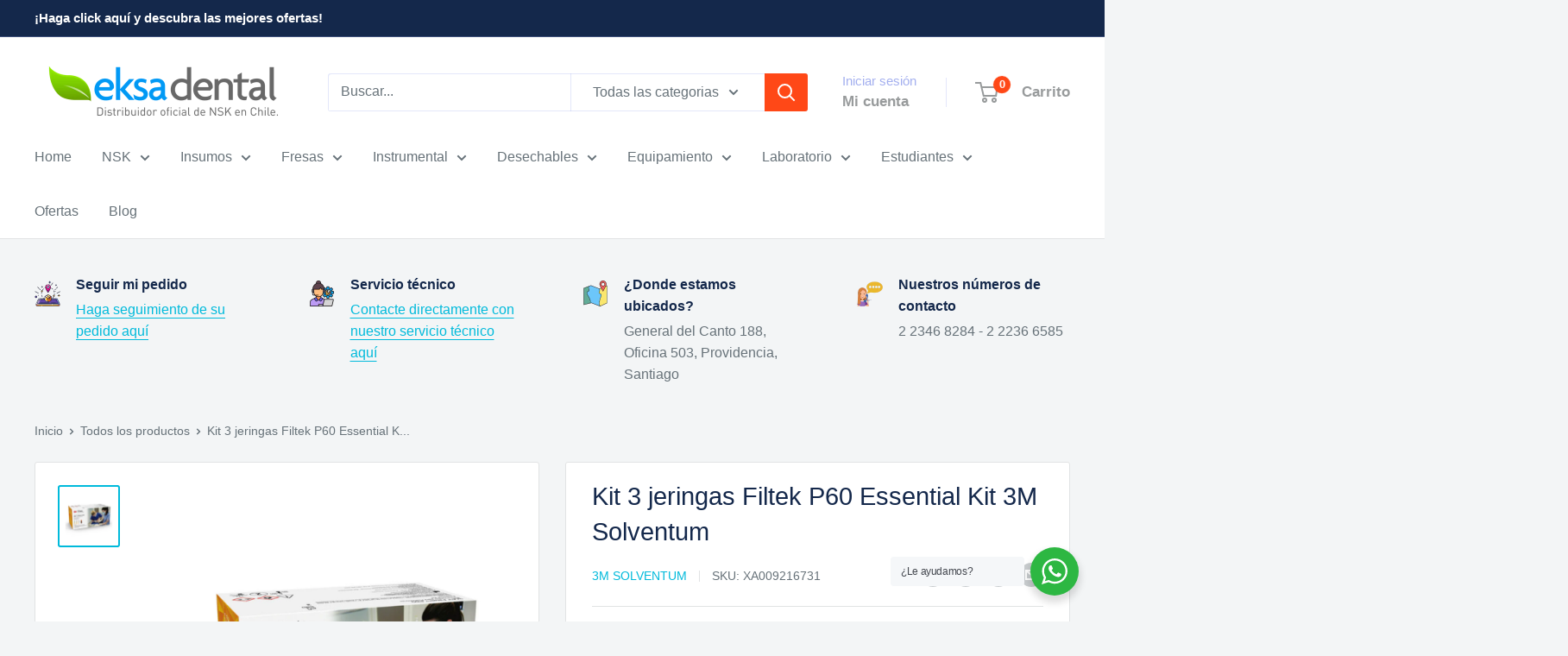

--- FILE ---
content_type: text/html; charset=utf-8
request_url: https://eksadental.cl/products/p60-kit
body_size: 47945
content:
<!doctype html>

<html class="no-js" lang="es">
  <head>
    <meta charset="utf-8">
    <meta name="viewport" content="width=device-width, initial-scale=1.0, height=device-height, minimum-scale=1.0, maximum-scale=1.0">
    <meta name="theme-color" content="#00badb">

    <title>Kit 3 jeringas Filtek P60 Essential Kit 3M Solventum</title><meta name="description" content="Kit Filtek P60 Essential 3M: restauraciones posteriores con baja contracción y adhesión superior. Incluye composite, gel grabador y adhesivo versátil."><link rel="canonical" href="https://eksadental.cl/products/p60-kit"><link rel="shortcut icon" href="//eksadental.cl/cdn/shop/files/eksadental_2c89444c-88d6-4c97-ae09-2a0d4c3fbdc2_96x96.png?v=1629532929" type="image/png"><link rel="preload" as="style" href="//eksadental.cl/cdn/shop/t/10/assets/theme.css?v=64896656854714595661760720036">
    <link rel="preload" as="script" href="//eksadental.cl/cdn/shop/t/10/assets/theme.js?v=100952596617660054121760720036">
    <link rel="preconnect" href="https://cdn.shopify.com">
    <link rel="preconnect" href="https://fonts.shopifycdn.com">
    <link rel="dns-prefetch" href="https://productreviews.shopifycdn.com">
    <link rel="dns-prefetch" href="https://ajax.googleapis.com">
    <link rel="dns-prefetch" href="https://maps.googleapis.com">
    <link rel="dns-prefetch" href="https://maps.gstatic.com">

    <meta property="og:type" content="product">
  <meta property="og:title" content="Kit 3 jeringas Filtek P60 Essential Kit 3M Solventum"><meta property="og:image" content="http://eksadental.cl/cdn/shop/products/kit-filtek-p60.png?v=1732129064">
    <meta property="og:image:secure_url" content="https://eksadental.cl/cdn/shop/products/kit-filtek-p60.png?v=1732129064">
    <meta property="og:image:width" content="1024">
    <meta property="og:image:height" content="1024">
    <meta property="product:availability" content="out of stock"><meta property="product:price:amount" content="89,990">
  <meta property="product:price:currency" content="CLP"><meta property="og:description" content="Kit Filtek P60 Essential 3M: restauraciones posteriores con baja contracción y adhesión superior. Incluye composite, gel grabador y adhesivo versátil."><meta property="og:url" content="https://eksadental.cl/products/p60-kit">
<meta property="og:site_name" content="Eksa Dental"><meta name="twitter:card" content="summary"><meta name="twitter:title" content="Kit 3 jeringas Filtek P60 Essential Kit 3M Solventum">
  <meta name="twitter:description" content="El Kit 3 jeringas Filtek P60 Essential Kit combina innovación y practicidad para restauraciones posteriores directas e indirectas. Este sistema restaurador de 3M ESPE minimiza la contracción por polimerización, garantizando precisión y durabilidad en los resultados. Incluye componentes clave para una técnica completa y eficiente. El composite Filtek P60 ofrece empacabilidad excepcional, sin adherirse a los instrumentos, y permite un esculpido fácil con alta resistencia al escurrimiento. Su baja contracción asegura estabilidad dimensional y adaptación marginal óptima, mientras que su formulación facilita contactos interproximales precisos, ideal para restauraciones en áreas posteriores. El kit incluye: 3 jeringas Filtek P60 de 4 g en tonos A3, B2 y C2, para lograr una estética natural. 3M Scotchbond Gel Grabador Universal: ácido fosfórico al 35%, en una jeringa de 3 ml con puntas de aplicación flexibles y color azul distintivo para fácil visualización y">
  <meta name="twitter:image" content="https://eksadental.cl/cdn/shop/products/kit-filtek-p60_600x600_crop_center.png?v=1732129064">
    <style>
  
  


  
  
  

  :root {
    --default-text-font-size : 15px;
    --base-text-font-size    : 16px;
    --heading-font-family    : "system_ui", -apple-system, 'Segoe UI', Roboto, 'Helvetica Neue', 'Noto Sans', 'Liberation Sans', Arial, sans-serif, 'Apple Color Emoji', 'Segoe UI Emoji', 'Segoe UI Symbol', 'Noto Color Emoji';
    --heading-font-weight    : 400;
    --heading-font-style     : normal;
    --text-font-family       : "system_ui", -apple-system, 'Segoe UI', Roboto, 'Helvetica Neue', 'Noto Sans', 'Liberation Sans', Arial, sans-serif, 'Apple Color Emoji', 'Segoe UI Emoji', 'Segoe UI Symbol', 'Noto Color Emoji';
    --text-font-weight       : 400;
    --text-font-style        : normal;
    --text-font-bolder-weight: bolder;
    --text-link-decoration   : underline;

    --text-color               : #677279;
    --text-color-rgb           : 103, 114, 121;
    --heading-color            : #14284b;
    --border-color             : #e1e3e4;
    --border-color-rgb         : 225, 227, 228;
    --form-border-color        : #d4d6d8;
    --accent-color             : #00badb;
    --accent-color-rgb         : 0, 186, 219;
    --link-color               : #00badb;
    --link-color-hover         : #00798e;
    --background               : #f3f5f6;
    --secondary-background     : #ffffff;
    --secondary-background-rgb : 255, 255, 255;
    --accent-background        : rgba(0, 186, 219, 0.08);

    --input-background: #ffffff;

    --error-color       : #ff0000;
    --error-background  : rgba(255, 0, 0, 0.07);
    --success-color     : #00aa00;
    --success-background: rgba(0, 170, 0, 0.11);

    --primary-button-background      : #a7ce16;
    --primary-button-background-rgb  : 167, 206, 22;
    --primary-button-text-color      : #ffffff;
    --secondary-button-background    : #00badb;
    --secondary-button-background-rgb: 0, 186, 219;
    --secondary-button-text-color    : #ffffff;

    --header-background      : #ffffff;
    --header-text-color      : #989b9c;
    --header-light-text-color: #a3afef;
    --header-border-color    : rgba(163, 175, 239, 0.3);
    --header-accent-color    : #ff4817;

    --footer-background-color:    #14284b;
    --footer-heading-text-color:  #ffffff;
    --footer-body-text-color:     #ffffff;
    --footer-body-text-color-rgb: 255, 255, 255;
    --footer-accent-color:        #ff4817;
    --footer-accent-color-rgb:    255, 72, 23;
    --footer-border:              none;
    
    --flickity-arrow-color: #abb1b4;--product-on-sale-accent           : #ff4817;
    --product-on-sale-accent-rgb       : 255, 72, 23;
    --product-on-sale-color            : #ffffff;
    --product-in-stock-color           : #008a00;
    --product-low-stock-color          : #ee0000;
    --product-sold-out-color           : #8a9297;
    --product-custom-label-1-background: #008a00;
    --product-custom-label-1-color     : #ffffff;
    --product-custom-label-2-background: #00a500;
    --product-custom-label-2-color     : #ffffff;
    --product-review-star-color        : #ffbd00;

    --mobile-container-gutter : 20px;
    --desktop-container-gutter: 40px;

    /* Shopify related variables */
    --payment-terms-background-color: #f3f5f6;
  }
</style>

<script>
  // IE11 does not have support for CSS variables, so we have to polyfill them
  if (!(((window || {}).CSS || {}).supports && window.CSS.supports('(--a: 0)'))) {
    const script = document.createElement('script');
    script.type = 'text/javascript';
    script.src = 'https://cdn.jsdelivr.net/npm/css-vars-ponyfill@2';
    script.onload = function() {
      cssVars({});
    };

    document.getElementsByTagName('head')[0].appendChild(script);
  }
</script>


    <script>window.performance && window.performance.mark && window.performance.mark('shopify.content_for_header.start');</script><meta name="google-site-verification" content="6tx1om9sQ1fKMZY1vS7UZunXP6G1yKM4ptDmqgTjmNc">
<meta name="facebook-domain-verification" content="0vvjzt2a3yk6dt6q9o2al39zgpvkfr">
<meta id="shopify-digital-wallet" name="shopify-digital-wallet" content="/54766665915/digital_wallets/dialog">
<link rel="alternate" type="application/json+oembed" href="https://eksadental.cl/products/p60-kit.oembed">
<script async="async" src="/checkouts/internal/preloads.js?locale=es-CL"></script>
<script id="shopify-features" type="application/json">{"accessToken":"8a72313923a1c1bc8ad6174bbcf78153","betas":["rich-media-storefront-analytics"],"domain":"eksadental.cl","predictiveSearch":true,"shopId":54766665915,"locale":"es"}</script>
<script>var Shopify = Shopify || {};
Shopify.shop = "eksadental.myshopify.com";
Shopify.locale = "es";
Shopify.currency = {"active":"CLP","rate":"1.0"};
Shopify.country = "CL";
Shopify.theme = {"name":"Eksa Dental v.6.7","id":156168093916,"schema_name":"Warehouse","schema_version":"6.7.0","theme_store_id":871,"role":"main"};
Shopify.theme.handle = "null";
Shopify.theme.style = {"id":null,"handle":null};
Shopify.cdnHost = "eksadental.cl/cdn";
Shopify.routes = Shopify.routes || {};
Shopify.routes.root = "/";</script>
<script type="module">!function(o){(o.Shopify=o.Shopify||{}).modules=!0}(window);</script>
<script>!function(o){function n(){var o=[];function n(){o.push(Array.prototype.slice.apply(arguments))}return n.q=o,n}var t=o.Shopify=o.Shopify||{};t.loadFeatures=n(),t.autoloadFeatures=n()}(window);</script>
<script id="shop-js-analytics" type="application/json">{"pageType":"product"}</script>
<script defer="defer" async type="module" src="//eksadental.cl/cdn/shopifycloud/shop-js/modules/v2/client.init-shop-cart-sync_BSQ69bm3.es.esm.js"></script>
<script defer="defer" async type="module" src="//eksadental.cl/cdn/shopifycloud/shop-js/modules/v2/chunk.common_CIqZBrE6.esm.js"></script>
<script type="module">
  await import("//eksadental.cl/cdn/shopifycloud/shop-js/modules/v2/client.init-shop-cart-sync_BSQ69bm3.es.esm.js");
await import("//eksadental.cl/cdn/shopifycloud/shop-js/modules/v2/chunk.common_CIqZBrE6.esm.js");

  window.Shopify.SignInWithShop?.initShopCartSync?.({"fedCMEnabled":true,"windoidEnabled":true});

</script>
<script>(function() {
  var isLoaded = false;
  function asyncLoad() {
    if (isLoaded) return;
    isLoaded = true;
    var urls = ["https:\/\/chimpstatic.com\/mcjs-connected\/js\/users\/809b47d55a0f20f6351a63191\/678bf08ef7c5f6bce3263d95a.js?shop=eksadental.myshopify.com","\/\/shopify.privy.com\/widget.js?shop=eksadental.myshopify.com","\/\/shopify.privy.com\/widget.js?shop=eksadental.myshopify.com","https:\/\/trust.conversionbear.com\/script?app=trust_badge\u0026shop=eksadental.myshopify.com","https:\/\/seo.apps.avada.io\/avada-seo-installed.js?shop=eksadental.myshopify.com","https:\/\/boostsales.apps.avada.io\/scripttag\/countdown\/avada-countdown.min.js?shop=eksadental.myshopify.com","https:\/\/boostsales.apps.avada.io\/scripttag\/badge\/avada-badge.min.js?shop=eksadental.myshopify.com","https:\/\/cdn.s3.pop-convert.com\/pcjs.production.min.js?unique_id=eksadental.myshopify.com\u0026shop=eksadental.myshopify.com","https:\/\/script.pop-convert.com\/new-micro\/production.pc.min.js?unique_id=eksadental.myshopify.com\u0026shop=eksadental.myshopify.com","\/\/backinstock.useamp.com\/widget\/55792_1767158246.js?category=bis\u0026v=6\u0026shop=eksadental.myshopify.com"];
    for (var i = 0; i < urls.length; i++) {
      var s = document.createElement('script');
      s.type = 'text/javascript';
      s.async = true;
      s.src = urls[i];
      var x = document.getElementsByTagName('script')[0];
      x.parentNode.insertBefore(s, x);
    }
  };
  if(window.attachEvent) {
    window.attachEvent('onload', asyncLoad);
  } else {
    window.addEventListener('load', asyncLoad, false);
  }
})();</script>
<script id="__st">var __st={"a":54766665915,"offset":-10800,"reqid":"03553a10-3990-4972-b28c-3bc8a6d75299-1768914680","pageurl":"eksadental.cl\/products\/p60-kit","u":"5e91542351cd","p":"product","rtyp":"product","rid":6736822108347};</script>
<script>window.ShopifyPaypalV4VisibilityTracking = true;</script>
<script id="captcha-bootstrap">!function(){'use strict';const t='contact',e='account',n='new_comment',o=[[t,t],['blogs',n],['comments',n],[t,'customer']],c=[[e,'customer_login'],[e,'guest_login'],[e,'recover_customer_password'],[e,'create_customer']],r=t=>t.map((([t,e])=>`form[action*='/${t}']:not([data-nocaptcha='true']) input[name='form_type'][value='${e}']`)).join(','),a=t=>()=>t?[...document.querySelectorAll(t)].map((t=>t.form)):[];function s(){const t=[...o],e=r(t);return a(e)}const i='password',u='form_key',d=['recaptcha-v3-token','g-recaptcha-response','h-captcha-response',i],f=()=>{try{return window.sessionStorage}catch{return}},m='__shopify_v',_=t=>t.elements[u];function p(t,e,n=!1){try{const o=window.sessionStorage,c=JSON.parse(o.getItem(e)),{data:r}=function(t){const{data:e,action:n}=t;return t[m]||n?{data:e,action:n}:{data:t,action:n}}(c);for(const[e,n]of Object.entries(r))t.elements[e]&&(t.elements[e].value=n);n&&o.removeItem(e)}catch(o){console.error('form repopulation failed',{error:o})}}const l='form_type',E='cptcha';function T(t){t.dataset[E]=!0}const w=window,h=w.document,L='Shopify',v='ce_forms',y='captcha';let A=!1;((t,e)=>{const n=(g='f06e6c50-85a8-45c8-87d0-21a2b65856fe',I='https://cdn.shopify.com/shopifycloud/storefront-forms-hcaptcha/ce_storefront_forms_captcha_hcaptcha.v1.5.2.iife.js',D={infoText:'Protegido por hCaptcha',privacyText:'Privacidad',termsText:'Términos'},(t,e,n)=>{const o=w[L][v],c=o.bindForm;if(c)return c(t,g,e,D).then(n);var r;o.q.push([[t,g,e,D],n]),r=I,A||(h.body.append(Object.assign(h.createElement('script'),{id:'captcha-provider',async:!0,src:r})),A=!0)});var g,I,D;w[L]=w[L]||{},w[L][v]=w[L][v]||{},w[L][v].q=[],w[L][y]=w[L][y]||{},w[L][y].protect=function(t,e){n(t,void 0,e),T(t)},Object.freeze(w[L][y]),function(t,e,n,w,h,L){const[v,y,A,g]=function(t,e,n){const i=e?o:[],u=t?c:[],d=[...i,...u],f=r(d),m=r(i),_=r(d.filter((([t,e])=>n.includes(e))));return[a(f),a(m),a(_),s()]}(w,h,L),I=t=>{const e=t.target;return e instanceof HTMLFormElement?e:e&&e.form},D=t=>v().includes(t);t.addEventListener('submit',(t=>{const e=I(t);if(!e)return;const n=D(e)&&!e.dataset.hcaptchaBound&&!e.dataset.recaptchaBound,o=_(e),c=g().includes(e)&&(!o||!o.value);(n||c)&&t.preventDefault(),c&&!n&&(function(t){try{if(!f())return;!function(t){const e=f();if(!e)return;const n=_(t);if(!n)return;const o=n.value;o&&e.removeItem(o)}(t);const e=Array.from(Array(32),(()=>Math.random().toString(36)[2])).join('');!function(t,e){_(t)||t.append(Object.assign(document.createElement('input'),{type:'hidden',name:u})),t.elements[u].value=e}(t,e),function(t,e){const n=f();if(!n)return;const o=[...t.querySelectorAll(`input[type='${i}']`)].map((({name:t})=>t)),c=[...d,...o],r={};for(const[a,s]of new FormData(t).entries())c.includes(a)||(r[a]=s);n.setItem(e,JSON.stringify({[m]:1,action:t.action,data:r}))}(t,e)}catch(e){console.error('failed to persist form',e)}}(e),e.submit())}));const S=(t,e)=>{t&&!t.dataset[E]&&(n(t,e.some((e=>e===t))),T(t))};for(const o of['focusin','change'])t.addEventListener(o,(t=>{const e=I(t);D(e)&&S(e,y())}));const B=e.get('form_key'),M=e.get(l),P=B&&M;t.addEventListener('DOMContentLoaded',(()=>{const t=y();if(P)for(const e of t)e.elements[l].value===M&&p(e,B);[...new Set([...A(),...v().filter((t=>'true'===t.dataset.shopifyCaptcha))])].forEach((e=>S(e,t)))}))}(h,new URLSearchParams(w.location.search),n,t,e,['guest_login'])})(!0,!0)}();</script>
<script integrity="sha256-4kQ18oKyAcykRKYeNunJcIwy7WH5gtpwJnB7kiuLZ1E=" data-source-attribution="shopify.loadfeatures" defer="defer" src="//eksadental.cl/cdn/shopifycloud/storefront/assets/storefront/load_feature-a0a9edcb.js" crossorigin="anonymous"></script>
<script data-source-attribution="shopify.dynamic_checkout.dynamic.init">var Shopify=Shopify||{};Shopify.PaymentButton=Shopify.PaymentButton||{isStorefrontPortableWallets:!0,init:function(){window.Shopify.PaymentButton.init=function(){};var t=document.createElement("script");t.src="https://eksadental.cl/cdn/shopifycloud/portable-wallets/latest/portable-wallets.es.js",t.type="module",document.head.appendChild(t)}};
</script>
<script data-source-attribution="shopify.dynamic_checkout.buyer_consent">
  function portableWalletsHideBuyerConsent(e){var t=document.getElementById("shopify-buyer-consent"),n=document.getElementById("shopify-subscription-policy-button");t&&n&&(t.classList.add("hidden"),t.setAttribute("aria-hidden","true"),n.removeEventListener("click",e))}function portableWalletsShowBuyerConsent(e){var t=document.getElementById("shopify-buyer-consent"),n=document.getElementById("shopify-subscription-policy-button");t&&n&&(t.classList.remove("hidden"),t.removeAttribute("aria-hidden"),n.addEventListener("click",e))}window.Shopify?.PaymentButton&&(window.Shopify.PaymentButton.hideBuyerConsent=portableWalletsHideBuyerConsent,window.Shopify.PaymentButton.showBuyerConsent=portableWalletsShowBuyerConsent);
</script>
<script>
  function portableWalletsCleanup(e){e&&e.src&&console.error("Failed to load portable wallets script "+e.src);var t=document.querySelectorAll("shopify-accelerated-checkout .shopify-payment-button__skeleton, shopify-accelerated-checkout-cart .wallet-cart-button__skeleton"),e=document.getElementById("shopify-buyer-consent");for(let e=0;e<t.length;e++)t[e].remove();e&&e.remove()}function portableWalletsNotLoadedAsModule(e){e instanceof ErrorEvent&&"string"==typeof e.message&&e.message.includes("import.meta")&&"string"==typeof e.filename&&e.filename.includes("portable-wallets")&&(window.removeEventListener("error",portableWalletsNotLoadedAsModule),window.Shopify.PaymentButton.failedToLoad=e,"loading"===document.readyState?document.addEventListener("DOMContentLoaded",window.Shopify.PaymentButton.init):window.Shopify.PaymentButton.init())}window.addEventListener("error",portableWalletsNotLoadedAsModule);
</script>

<script type="module" src="https://eksadental.cl/cdn/shopifycloud/portable-wallets/latest/portable-wallets.es.js" onError="portableWalletsCleanup(this)" crossorigin="anonymous"></script>
<script nomodule>
  document.addEventListener("DOMContentLoaded", portableWalletsCleanup);
</script>

<link id="shopify-accelerated-checkout-styles" rel="stylesheet" media="screen" href="https://eksadental.cl/cdn/shopifycloud/portable-wallets/latest/accelerated-checkout-backwards-compat.css" crossorigin="anonymous">
<style id="shopify-accelerated-checkout-cart">
        #shopify-buyer-consent {
  margin-top: 1em;
  display: inline-block;
  width: 100%;
}

#shopify-buyer-consent.hidden {
  display: none;
}

#shopify-subscription-policy-button {
  background: none;
  border: none;
  padding: 0;
  text-decoration: underline;
  font-size: inherit;
  cursor: pointer;
}

#shopify-subscription-policy-button::before {
  box-shadow: none;
}

      </style>

<script>window.performance && window.performance.mark && window.performance.mark('shopify.content_for_header.end');</script>

    <link rel="stylesheet" href="//eksadental.cl/cdn/shop/t/10/assets/theme.css?v=64896656854714595661760720036">

    <script type="application/ld+json">{"@context":"http:\/\/schema.org\/","@id":"\/products\/p60-kit#product","@type":"Product","brand":{"@type":"Brand","name":"3M Solventum"},"category":"Utensilios dentales","description":"El Kit 3 jeringas Filtek P60 Essential Kit combina innovación y practicidad para restauraciones posteriores directas e indirectas. Este sistema restaurador de 3M ESPE minimiza la contracción por polimerización, garantizando precisión y durabilidad en los resultados. Incluye componentes clave para una técnica completa y eficiente.\nEl composite Filtek P60 ofrece empacabilidad excepcional, sin adherirse a los instrumentos, y permite un esculpido fácil con alta resistencia al escurrimiento. Su baja contracción asegura estabilidad dimensional y adaptación marginal óptima, mientras que su formulación facilita contactos interproximales precisos, ideal para restauraciones en áreas posteriores.\nEl kit incluye:\n\n\n3 jeringas Filtek P60 de 4 g en tonos A3, B2 y C2, para lograr una estética natural.\n\n3M Scotchbond Gel Grabador Universal: ácido fosfórico al 35%, en una jeringa de 3 ml con puntas de aplicación flexibles y color azul distintivo para fácil visualización y enjuague.\n\n3M Adper Single Bond 2: adhesivo con nanotecnología, de bajo espesor y solvente a base de alcohol y agua. Su sistema Flip Top asegura comodidad y rapidez.\n\nEste kit integra todo lo necesario para restauraciones posteriores directas, reconstrucción de muñones y ferulización, así como restauraciones indirectas tipo Inlay\/Onlay.\nOrigen: Estados Unidos 🇺🇸\nMarca: 3M Solventum","image":"https:\/\/eksadental.cl\/cdn\/shop\/products\/kit-filtek-p60.png?v=1732129064\u0026width=1920","name":"Kit 3 jeringas Filtek P60 Essential Kit 3M Solventum","offers":{"@id":"\/products\/p60-kit?variant=39979293638843#offer","@type":"Offer","availability":"http:\/\/schema.org\/OutOfStock","price":"89990","priceCurrency":"CLP","url":"https:\/\/eksadental.cl\/products\/p60-kit?variant=39979293638843"},"sku":"XA009216731","url":"https:\/\/eksadental.cl\/products\/p60-kit"}</script><script type="application/ld+json">
  {
    "@context": "https://schema.org",
    "@type": "BreadcrumbList",
    "itemListElement": [{
        "@type": "ListItem",
        "position": 1,
        "name": "Inicio",
        "item": "https://eksadental.cl"
      },{
            "@type": "ListItem",
            "position": 2,
            "name": "Kit 3 jeringas Filtek P60 Essential Kit 3M Solventum",
            "item": "https://eksadental.cl/products/p60-kit"
          }]
  }
</script>

    <script>
      // This allows to expose several variables to the global scope, to be used in scripts
      window.theme = {
        pageType: "product",
        cartCount: 0,
        moneyFormat: "${{amount_no_decimals}}",
        moneyWithCurrencyFormat: "${{amount_no_decimals}} CLP",
        currencyCodeEnabled: false,
        showDiscount: true,
        discountMode: "percentage",
        cartType: "drawer"
      };

      window.routes = {
        rootUrl: "\/",
        rootUrlWithoutSlash: '',
        cartUrl: "\/cart",
        cartAddUrl: "\/cart\/add",
        cartChangeUrl: "\/cart\/change",
        searchUrl: "\/search",
        productRecommendationsUrl: "\/recommendations\/products"
      };

      window.languages = {
        productRegularPrice: "Precio habitual",
        productSalePrice: "Precio de venta",
        collectionOnSaleLabel: "¡Ahorre {{savings}}!",
        productFormUnavailable: "No disponible",
        productFormAddToCart: "Añadir al carrito",
        productFormPreOrder: "Reservar",
        productFormSoldOut: "Agotado",
        productAdded: "El producto ha sido añadido al carrito",
        productAddedShort: "Añadido !",
        shippingEstimatorNoResults: "No se pudo encontrar envío para su dirección.",
        shippingEstimatorOneResult: "Hay una tarifa de envío para su dirección :",
        shippingEstimatorMultipleResults: "Hay {{count}} tarifas de envío para su dirección :",
        shippingEstimatorErrors: "Hay algunos errores :"
      };

      document.documentElement.className = document.documentElement.className.replace('no-js', 'js');
    </script><script src="//eksadental.cl/cdn/shop/t/10/assets/theme.js?v=100952596617660054121760720036" defer></script>
    <script src="//eksadental.cl/cdn/shop/t/10/assets/custom.js?v=102476495355921946141760720036" defer></script><script>
        (function () {
          window.onpageshow = function() {
            // We force re-freshing the cart content onpageshow, as most browsers will serve a cache copy when hitting the
            // back button, which cause staled data
            document.documentElement.dispatchEvent(new CustomEvent('cart:refresh', {
              bubbles: true,
              detail: {scrollToTop: false}
            }));
          };
        })();
      </script><meta name="google-site-verification" content="UOt_TIUZxvlZIqC4Jg3ctuJPxD_QWehhxZa71d0HX_o" />
  <!-- BEGIN app block: shopify://apps/google-reviews/blocks/app-embed-block/4eeaae1c-902b-481c-bec5-3f32291a58d5 -->

<script>
  window.trggAppPreloadStylesheet = true
</script>

<link href="//cdn.shopify.com/extensions/019b534f-30e0-7a30-a704-14c2bf02d1a7/trustify-google-review-111/assets/trustify-google.css" rel="stylesheet" type="text/css" media="all" />
<!-- BEGIN app snippet: data -->

  <script>
    if (window.trggAppData == undefined) {
      window.trggAppData = {"shop":"eksadental.myshopify.com","app_client_url":"https://trustifyreview.app/trustify-google-review-client","app_url":"https://trustifyreview.app/trustify-google-review-backend","app_storefront_url":"https://trustifyreview.app/trustify-google-review-storefront/build/","translates":[{"id":1,"created_at":"2025-04-10T10:35:46Z","updated_at":"2025-04-10T10:35:46Z","language":"en","key":"google_number_of_reviews","value":"{{ review_number }} reviews"},{"id":2,"created_at":"2025-04-10T10:36:08Z","updated_at":"2025-04-10T10:36:08Z","language":"en","key":"google_write_a_review","value":"Write a review"},{"id":3,"created_at":"2025-04-10T10:36:08Z","updated_at":"2025-04-10T10:36:08Z","language":"en","key":"google_more","value":"More"},{"id":4,"created_at":"2025-04-10T10:36:21Z","updated_at":"2025-04-10T10:36:21Z","language":"en","key":"google_less","value":"Less"},{"id":5,"created_at":"2025-04-10T10:36:32Z","updated_at":"2025-04-10T10:36:32Z","language":"en","key":"google_load_more","value":"Load more"}],"translate_languages":[{"id":399,"created_at":"2024-10-22T00:30:54Z","updated_at":"2024-10-21T20:31:30Z","shop":"eksadental.myshopify.com","language":"en","key":"google_less","value":"Menos"},{"id":400,"created_at":"2024-10-22T00:30:54Z","updated_at":"2024-10-21T20:31:30Z","shop":"eksadental.myshopify.com","language":"en","key":"google_load_more","value":"Cargar más"},{"id":398,"created_at":"2024-10-22T00:30:54Z","updated_at":"2024-10-21T20:31:30Z","shop":"eksadental.myshopify.com","language":"en","key":"google_more","value":"Más"},{"id":396,"created_at":"2024-10-22T00:30:54Z","updated_at":"2024-10-22T00:30:54Z","shop":"eksadental.myshopify.com","language":"en","key":"google_number_of_reviews","value":"{{ 3 }} reviews"},{"id":397,"created_at":"2024-10-22T00:30:54Z","updated_at":"2024-10-21T20:31:30Z","shop":"eksadental.myshopify.com","language":"en","key":"google_write_a_review","value":"Escribe una reseña"}],"widget":{"id":258,"created_at":"2024-10-22T00:21:44Z","updated_at":"2024-10-22T00:21:44Z","shop":"eksadental.myshopify.com","carousel_direction":"ltr","language":"en","enable_debugger":false},"is_new_embed":false,"enable_multi_language":false,"general_settings":{}};
    }
  </script>
<!-- END app snippet --><!-- BEGIN app snippet: google-data --><script>
  window.trggWidgetReviewGoogle = {};
  window.trggGooglePlace = {};
  window.trggGoogleReviews = [];
  window.trggGoogleReviewsPagination = {};
</script>


<script>
    window.trggWidgetReviewGoogle = {"id":77,"created_at":"2024-10-22T00:30:38Z","updated_at":"2025-05-21T08:20:00Z","shop":"eksadental.myshopify.com","is_logged":false,"review_type":1,"language":"en","rating_to_display":5,"sort_by":1,"enabled_write_review_button":false,"enabled_review_photo":false,"enabled_shadow":true,"show_rating":true,"background_color":"#ffffff","star_color":"#f6ab00","content_color":"#000000","name_color":"#000000","created_date_color":"#7a7a7a","text_more_color":"#1a73e8","submit_button_background_color":"#f2f2f2","submit_button_text_color":"#000000","compact_border_top_color":"#55cc6e","interval":5,"custom_css":"","show_brandmark":true};
</script>


<script>
    window.trggGooglePlace = {"id":225,"created_at":"2024-10-22T00:25:23Z","updated_at":"2024-10-22T00:27:58Z","shop":"eksadental.myshopify.com","address":"Dr. Manuel Barros Borgoño 71, Of. 407, 7500593 Providencia, Región Metropolitana, Chile","image_url":"https://lh5.googleusercontent.com/p/AF1QipPbP8-PgNzR_6i8LWxEPFxXxWVmTdlMnCFn_O3_=w408-h725-k-no","name":"Eksa Dental","place_id":"ChIJH0VL0WLPYpYRim-GOgXvWls","cid":"6582836611091165066","rating":4.8,"reviews_number":32,"type":2,"url":"https://maps.google.com/?cid=6582836611091165066","language":"es","sort_by":3,"original_language":true,"has_image":false,"phone":"","open_hours":null};
</script>


  <script>
    window.trggGoogleReviews = [{"id":6132,"created_at":"2024-10-22T00:25:37Z","updated_at":"2024-10-22T00:28:58Z","shop":"eksadental.myshopify.com","google_place_id":225,"reference":"ChZDSUhNMG9nS0VJQ0FnSURac0txUFVnEAE","author_name":"José Miguel Polanco Reyes","author_url":"https://www.google.com/maps/contrib/111746468011770093812/reviews?hl=es","status":true,"images":null,"profile_photo_url":"https://lh3.googleusercontent.com/a-/ALV-UjUVYQcywEHEVeAOHT4cvU6FWVYJqJSgyiODQtOLeysJ3r6tLNo=w36-h36-p-rp-mo-ba2-br100","rating":5,"relative_time":"Hace un año","content":"Excelente servicio, productos y experiencia de compra en general, mención especial para la amabilidad y ayuda de Shirley y Jhonny","review_time":"0001-01-01T00:00:00Z","priority":1},{"id":6133,"created_at":"2024-10-22T00:25:37Z","updated_at":"2025-07-09T08:47:55Z","shop":"eksadental.myshopify.com","google_place_id":225,"reference":"ChdDSUhNMG9nS0VJQ0FnSUQ1cnJ2X2tnRRAB","author_name":"Dominique Gaete Herrera","author_url":"https://www.google.com/maps/contrib/101105354757846061969/reviews?hl=es","status":true,"images":null,"profile_photo_url":"https://lh3.googleusercontent.com/a/ACg8ocI1Ow6IGR9k0Su1A3PvCKrf7DM5pnS3XexcsZdXa-P7jgUFig=w36-h36-p-rp-mo-br100","rating":5,"relative_time":"Hace 11 meses","content":"Quiero agradecer la gestión Dayana Vitorio quien de forma muy amable me ayudo a realizar la compra online de un equipo médico , rápida respuesta y eficiente el servicio.","review_time":"0001-01-01T00:00:00Z","priority":2},{"id":6134,"created_at":"2024-10-22T00:25:37Z","updated_at":"2025-07-09T08:47:55Z","shop":"eksadental.myshopify.com","google_place_id":225,"reference":"ChdDSUhNMG9nS0VJQ0FnSURwNmZIVzh3RRAB","author_name":"Zulala","author_url":"https://www.google.com/maps/contrib/111835960750863933707/reviews?hl=es","status":true,"images":[{"id":null,"thumbnail_url":"https://lh5.googleusercontent.com/p/AF1QipM3543D2fG2Kx_typ3Z5nUIAFeEHmALhdarMaNP=w600-h450-p-k-no","url":"https://lh5.googleusercontent.com/p/AF1QipM3543D2fG2Kx_typ3Z5nUIAFeEHmALhdarMaNP=w1200-h900-p-k-no"}],"profile_photo_url":"https://lh3.googleusercontent.com/a-/ALV-UjWB199AkDx1ViNNRuyhgUj3sCwe8AhPoL_O1-HgICjAGUvPqHWZww=w36-h36-p-rp-mo-br100","rating":5,"relative_time":"Hace un año","content":"Muy buen producto y el envío tardo 4 días en llegar","review_time":"0001-01-01T00:00:00Z","priority":3},{"id":6135,"created_at":"2024-10-22T00:25:37Z","updated_at":"2025-07-09T08:47:55Z","shop":"eksadental.myshopify.com","google_place_id":225,"reference":"ChdDSUhNMG9nS0VJQ0FnSUNpbnBlaHNBRRAB","author_name":"Sandra Vargas","author_url":"https://www.google.com/maps/contrib/104528175919735709455/reviews?hl=es","status":true,"images":null,"profile_photo_url":"https://lh3.googleusercontent.com/a-/ALV-UjUu_5SRrhKamHvwm43XnyulaIFlANmkvISFW5c4N7XFIZBCB64s=w36-h36-p-rp-mo-br100","rating":5,"relative_time":"Hace 3 años","content":"Soy nueva en compras por internet y la experiencia de mi compra fue tan fácil y seguro que parezco experta en este tipo de compras,\nLa persona que me atendió por Whatsapp fue super atenta, creo que su nombre fue Viviana. Gracias a ella mi experiencia con la compra fue fácil y perdí miedo de las \" compras online\"\nMuy agradecida! Atenta a las ofertas!","review_time":"0001-01-01T00:00:00Z","priority":4},{"id":6136,"created_at":"2024-10-22T00:25:37Z","updated_at":"2025-07-09T08:47:55Z","shop":"eksadental.myshopify.com","google_place_id":225,"reference":"ChdDSUhNMG9nS0VJQ0FnSURjaXFyTXRBRRAB","author_name":"antonia saldivia","author_url":"https://www.google.com/maps/contrib/108760038614208507017/reviews?hl=es","status":true,"images":null,"profile_photo_url":"https://lh3.googleusercontent.com/a-/ALV-UjWnUoPp-hT1TgjLfFFiSoOnKbzjaAvK7A7-eP5NhRgw6fZig-z-gw=w36-h36-p-rp-mo-br100","rating":5,"relative_time":"Hace 4 años","content":"Producto llegó en fecha estimado a la sucursal correspondiente, envío se realizó automáticamente después del pago, llegó muy bien envuelto, los materiales corresponden a la descripción, atención muy buena y cordial... muy recomendado!","review_time":"0001-01-01T00:00:00Z","priority":5},{"id":6137,"created_at":"2024-10-22T00:25:37Z","updated_at":"2025-07-09T08:47:55Z","shop":"eksadental.myshopify.com","google_place_id":225,"reference":"ChZDSUhNMG9nS0VJQ0FnSUQ4dWUyRmJREAE","author_name":"Charito Retamal Calixto","author_url":"https://www.google.com/maps/contrib/101266726597013440343/reviews?hl=es","status":true,"images":null,"profile_photo_url":"https://lh3.googleusercontent.com/a-/ALV-UjVQypMlBG08SXLZNFFakg96cX0tRC-InT3WzjiAER-OLGr7ouAkjA=w36-h36-p-rp-mo-br100","rating":5,"relative_time":"Hace 4 años","content":"Excelente asesoría durante el proceso de compra y gestión de envío de productos. Muy buena atención en las dudas de sus clientes. 100% recomendado 🙂…","review_time":"0001-01-01T00:00:00Z","priority":6},{"id":6138,"created_at":"2024-10-22T00:25:37Z","updated_at":"2025-07-09T08:47:55Z","shop":"eksadental.myshopify.com","google_place_id":225,"reference":"ChdDSUhNMG9nS0VJQ0FnSUNJdGNxR3BBRRAB","author_name":"Viviana Cifuentes","author_url":"https://www.google.com/maps/contrib/102745481651564943901/reviews?hl=es","status":true,"images":null,"profile_photo_url":"https://lh3.googleusercontent.com/a-/ALV-UjVkfz3EJkfTGMVT_br948dTNbBKxX1QhxftVy8yK-RhdyAH5nQdTA=w36-h36-p-rp-mo-ba2-br100","rating":5,"relative_time":"Hace 5 años","content":"El mejor distribuidor de NSK en Chile. Excelente servicio, despachos rápidos, eficientes y muy buena posventa. Siempre muy buenos precios y ofertas. Además de NSK, es posible encontrar productos de blanqueamiento dental de primera calidad. Empresa seria y recomendable.","review_time":"0001-01-01T00:00:00Z","priority":7},{"id":6139,"created_at":"2024-10-22T00:25:37Z","updated_at":"2025-07-09T08:47:55Z","shop":"eksadental.myshopify.com","google_place_id":225,"reference":"ChdDSUhNMG9nS0VJQ0FnSURVeTZtNnVnRRAB","author_name":"María Josefina Oportot Frigerio","author_url":"https://www.google.com/maps/contrib/104162412088557366818/reviews?hl=es","status":true,"images":null,"profile_photo_url":"https://lh3.googleusercontent.com/a-/ALV-UjURjyanoAwmFbH-ZkVmoFZ1M0_5s6t8ej2hZomz7dS_O0d4T_Q=w36-h36-p-rp-mo-br100","rating":5,"relative_time":"Hace 5 años","content":"Excelente servicio! Consiguieron para mí un producto que no estaba en Chile y lo trajeron en un mes. Gracias","review_time":"0001-01-01T00:00:00Z","priority":8},{"id":6140,"created_at":"2024-10-22T00:25:37Z","updated_at":"2025-07-09T08:47:55Z","shop":"eksadental.myshopify.com","google_place_id":225,"reference":"ChdDSUhNMG9nS0VJQ0FnSUMwcTZtaHJ3RRAB","author_name":"Karen Vera","author_url":"https://www.google.com/maps/contrib/112725445454285469604/reviews?hl=es","status":true,"images":null,"profile_photo_url":"https://lh3.googleusercontent.com/a-/ALV-UjV3M3GcbxCWMvxd0mefjQMlPRqq-j4WHGOxsh-YFCImIiMCXAvY=w36-h36-p-rp-mo-br100","rating":5,"relative_time":"Hace 5 años","content":"La atención súper buena! Sus vendedores tienen buena disposición en ayudarte. 100% recomendado.","review_time":"0001-01-01T00:00:00Z","priority":9},{"id":6141,"created_at":"2024-10-22T00:25:37Z","updated_at":"2025-07-09T08:47:55Z","shop":"eksadental.myshopify.com","google_place_id":225,"reference":"ChZDSUhNMG9nS0VJQ0FnSURhM1B6YlBBEAE","author_name":"daniela Portilla","author_url":"https://www.google.com/maps/contrib/112412937235888527507/reviews?hl=es","status":true,"images":null,"profile_photo_url":"https://lh3.googleusercontent.com/a-/ALV-UjU-xy7JIJkfPYM7HHWgkKEqHRaDUJ2XyeVaffiEMFz998J0B9sA=w36-h36-p-rp-mo-br100","rating":5,"relative_time":"Hace 3 años","content":"buen servicio, rapida respuesta y envio del producto, recomiendo.","review_time":"0001-01-01T00:00:00Z","priority":10}];
  </script>


  <script>
    window.trggGoogleReviewsPagination = {"limit":10,"page":1,"total_rows":10,"total_pages":2};
  </script>
<!-- END app snippet --><!-- BEGIN app snippet: storefront --><script>
  if (typeof window.trggAppData === 'object' && window.trggAppData.widget) {
    var trVersion = new Date().getTime()

    let links = []

    if (window.trggAppData.widget.enable_debugger) {
      links = [window.trggAppData.app_client_url + `/build/index.css?v=${trVersion}`]
    }

    links.forEach(function (src) {
      var link = document.createElement('link')
      link.rel = 'stylesheet'
      link.href = src
      setTimeout(() => {
        document.head.appendChild(link)
      }, 2000)
    })
  }
</script>
<script>
  if (typeof window.trggAppData === 'object' && window.trggAppData.widget) {
    let clientFile = "https://cdn.shopify.com/extensions/019b534f-30e0-7a30-a704-14c2bf02d1a7/trustify-google-review-111/assets/trustify-google-storefront.js"

    if (window.trggAppData.widget.enable_debugger) {
      clientFile = window.trggAppData.app_storefront_url + `/index-unmin.js?v=${trVersion}`
    }

    let splideJsUrl = 'https://cdn.jsdelivr.net/npm/@splidejs/splide@4.1.4/dist/js/splide.min.js'
    splideJsUrl = "https://cdn.shopify.com/extensions/019b534f-30e0-7a30-a704-14c2bf02d1a7/trustify-google-review-111/assets/trustify-splide.min.js"
    window.trggSplideAutoScroll = "https://cdn.shopify.com/extensions/019b534f-30e0-7a30-a704-14c2bf02d1a7/trustify-google-review-111/assets/trustify-splide-extension-auto-scroll.min.js"

    let scripts = [splideJsUrl, clientFile]

    scripts.forEach(function (src) {
      let script = document.createElement('script')
      script.src = src
      script.defer = true
      document.head.appendChild(script)
    })
  }
</script>
<!-- END app snippet -->


<!-- END app block --><!-- BEGIN app block: shopify://apps/seo-on-blog/blocks/avada-seoon-setting/a45c3e67-be9f-4255-a194-b255a24f37c9 --><!-- BEGIN app snippet: avada-seoon-robot --><!-- Avada SEOOn Robot -->





<!-- END app snippet -->
<!-- BEGIN app snippet: avada-seoon-social --><!-- Avada SEOOn Social -->



<!-- END app snippet -->
<!-- BEGIN app snippet: avada-seoon-gsd --><!-- END app snippet -->
<!-- BEGIN app snippet: avada-seoon-custom-css --> <!-- END app snippet -->
<!-- BEGIN app snippet: avada-seoon-faqs-gsd -->

<!-- END app snippet -->
<!-- BEGIN app snippet: avada-seoon-page-tag --><!-- Avada SEOOn Page Tag -->
<!-- BEGIN app snippet: avada-seoon-robot --><!-- Avada SEOOn Robot -->





<!-- END app snippet -->

<link href="//cdn.shopify.com/extensions/019b2f73-0fda-7492-9f0c-984659b366db/seoon-blog-107/assets/page-tag.css" rel="stylesheet" type="text/css" media="all" />
<!-- END Avada SEOOn Page Tag -->
<!-- END app snippet -->
<!-- BEGIN app snippet: avada-seoon-recipe-gsd -->

<!-- END app snippet -->
<!-- BEGIN app snippet: avada-seoon-protect-content --><!-- Avada SEOOn Protect Content --><!--End Avada SEOOn Protect Content -->
<!-- END app snippet -->

<!-- END app block --><!-- BEGIN app block: shopify://apps/mercado-pago-antifraud-plus/blocks/embed-block/b19ea721-f94a-4308-bee5-0057c043bac5 -->
<!-- BEGIN app snippet: send-melidata-report --><script>
  const MLD_IS_DEV = false;
  const CART_TOKEN_KEY = 'cartToken';
  const USER_SESSION_ID_KEY = 'pf_user_session_id';
  const EVENT_TYPE = 'event';
  const MLD_PLATFORM_NAME = 'shopify';
  const PLATFORM_VERSION = '1.0.0';
  const MLD_PLUGIN_VERSION = '0.1.0';
  const NAVIGATION_DATA_PATH = 'pf/navigation_data';
  const MELIDATA_TRACKS_URL = 'https://api.mercadopago.com/v1/plugins/melidata/tracks';
  const BUSINESS_NAME = 'mercadopago';
  const MLD_MELI_SESSION_ID_KEY = 'meli_session_id';
  const EVENT_NAME = 'navigation_data'

  const SEND_MELIDATA_REPORT_NAME = MLD_IS_DEV ? 'send_melidata_report_test' : 'send_melidata_report';
  const SUCCESS_SENDING_MELIDATA_REPORT_VALUE = 'SUCCESS_SENDING_MELIDATA_REPORT';
  const FAILED_SENDING_MELIDATA_REPORT_VALUE = 'FAILED_SENDING_MELIDATA_REPORT';

  const userAgent = navigator.userAgent;
  const startTime = Date.now();
  const deviceId = sessionStorage.getItem(MLD_MELI_SESSION_ID_KEY) ?? '';
  const cartToken = localStorage.getItem(CART_TOKEN_KEY) ?? '';
  const userSessionId = generateUserSessionId();
  const shopId = __st?.a ?? '';
  const shopUrl = Shopify?.shop ?? '';
  const country = Shopify?.country ?? '';

  const siteIdMap = {
    BR: 'MLB',
    MX: 'MLM',
    CO: 'MCO',
    CL: 'MLC',
    UY: 'MLU',
    PE: 'MPE',
    AR: 'MLA',
  };

  function getSiteId() {
    return siteIdMap[country] ?? 'MLB';
  }

  function detectBrowser() {
    switch (true) {
      case /Edg/.test(userAgent):
        return 'Microsoft Edge';
      case /Chrome/.test(userAgent) && !/Edg/.test(userAgent):
        return 'Chrome';
      case /Firefox/.test(userAgent):
        return 'Firefox';
      case /Safari/.test(userAgent) && !/Chrome/.test(userAgent):
        return 'Safari';
      case /Opera/.test(userAgent) || /OPR/.test(userAgent):
        return 'Opera';
      case /Trident/.test(userAgent) || /MSIE/.test(userAgent):
        return 'Internet Explorer';
      case /Edge/.test(userAgent):
        return 'Microsoft Edge (Legacy)';
      default:
        return 'Unknown';
    }
  }

  function detectDevice() {
    switch (true) {
      case /android/i.test(userAgent):
        return '/mobile/android';
      case /iPad|iPhone|iPod/.test(userAgent):
        return '/mobile/ios';
      case /mobile/i.test(userAgent):
        return '/mobile';
      default:
        return '/web/desktop';
    }
  }

  function getPageTimeCount() {
    const endTime = Date.now();
    const timeSpent = endTime - startTime;
    return timeSpent;
  }

  function buildURLPath(fullUrl) {
    try {
      const url = new URL(fullUrl);
      return url.pathname;
    } catch (error) {
      return '';
    }
  }

  function generateUUID() {
    return 'pf-' + Date.now() + '-' + Math.random().toString(36).substring(2, 9);
  }

  function generateUserSessionId() {
    const uuid = generateUUID();
    const userSessionId = sessionStorage.getItem(USER_SESSION_ID_KEY);
    if (!userSessionId) {
      sessionStorage.setItem(USER_SESSION_ID_KEY, uuid);
      return uuid;
    }
    return userSessionId;
  }

  function sendMelidataReport() {
    try {
      const payload = {
        platform: {
          name: MLD_PLATFORM_NAME,
          version: PLATFORM_VERSION,
          uri: '/',
          location: '/',
        },
        plugin: {
          version: MLD_PLUGIN_VERSION,
        },
        user: {
          uid: userSessionId,
        },
        application: {
          business: BUSINESS_NAME,
          site_id: getSiteId(),
          version: PLATFORM_VERSION,
        },
        device: {
          platform: detectDevice(),
        },
        events: [
          {
            path: NAVIGATION_DATA_PATH,
            id: userSessionId,
            type: EVENT_TYPE,
            user_local_timestamp: new Date().toISOString(),
            metadata_type: EVENT_TYPE,
            metadata: {
              event: {
                element: 'window',
                action: 'load',
                target: 'body',
                label: EVENT_NAME,
              },
              configs: [
                {
                  config_name: 'page_time',
                  new_value: getPageTimeCount().toString(),
                },
                {
                  config_name: 'shop',
                  new_value: shopUrl,
                },
                {
                  config_name: 'shop_id',
                  new_value: String(shopId),
                },
                {
                  config_name: 'pf_user_session_id',
                  new_value: userSessionId,
                },
                {
                  config_name: 'current_page',
                  new_value: location.pathname,
                },
                {
                  config_name: 'last_page',
                  new_value: buildURLPath(document.referrer),
                },
                {
                  config_name: 'is_device_generated',
                  new_value: String(!!deviceId),
                },
                {
                  config_name: 'browser',
                  new_value: detectBrowser(),
                },
                {
                  config_name: 'cart_token',
                  new_value: cartToken.slice(1, -1),
                },
              ],
            },
          },
        ],
      };

      const success = navigator.sendBeacon(MELIDATA_TRACKS_URL, JSON.stringify(payload));
      if (success) {
        registerDatadogEvent(SEND_MELIDATA_REPORT_NAME, SUCCESS_SENDING_MELIDATA_REPORT_VALUE, `[${EVENT_NAME}]`, shopUrl);
      } else {
        registerDatadogEvent(SEND_MELIDATA_REPORT_NAME, FAILED_SENDING_MELIDATA_REPORT_VALUE, `[${EVENT_NAME}]`, shopUrl);
      }
    } catch (error) {
      registerDatadogEvent(SEND_MELIDATA_REPORT_NAME, FAILED_SENDING_MELIDATA_REPORT_VALUE, `[${EVENT_NAME}]: ${error}`, shopUrl);
    }
  }
  window.addEventListener('beforeunload', sendMelidataReport);
</script><!-- END app snippet -->
<!-- END app block --><script src="https://cdn.shopify.com/extensions/8ed310ae-431e-4470-851e-e229e47e6fd3/dongo-exit-tab-icon-animation-15/assets/app.js" type="text/javascript" defer="defer"></script>
<link href="https://cdn.shopify.com/extensions/019b2f73-0fda-7492-9f0c-984659b366db/seoon-blog-107/assets/style-dynamic-product.css" rel="stylesheet" type="text/css" media="all">
<script src="https://cdn.shopify.com/extensions/1f805629-c1d3-44c5-afa0-f2ef641295ef/booster-page-speed-optimizer-1/assets/speed-embed.js" type="text/javascript" defer="defer"></script>
<script src="https://cdn.shopify.com/extensions/019a9885-5cb8-7f04-b0fb-8a9d5cdad1c0/mercadopago-pf-app-132/assets/generate-meli-session-id.js" type="text/javascript" defer="defer"></script>
<script src="https://cdn.shopify.com/extensions/019bc098-4b6b-7915-8a57-2fb28fbf501f/smartbot-145/assets/st_p.js" type="text/javascript" defer="defer"></script>
<link href="https://cdn.shopify.com/extensions/019bc098-4b6b-7915-8a57-2fb28fbf501f/smartbot-145/assets/st_p.css" rel="stylesheet" type="text/css" media="all">
<link href="https://monorail-edge.shopifysvc.com" rel="dns-prefetch">
<script>(function(){if ("sendBeacon" in navigator && "performance" in window) {try {var session_token_from_headers = performance.getEntriesByType('navigation')[0].serverTiming.find(x => x.name == '_s').description;} catch {var session_token_from_headers = undefined;}var session_cookie_matches = document.cookie.match(/_shopify_s=([^;]*)/);var session_token_from_cookie = session_cookie_matches && session_cookie_matches.length === 2 ? session_cookie_matches[1] : "";var session_token = session_token_from_headers || session_token_from_cookie || "";function handle_abandonment_event(e) {var entries = performance.getEntries().filter(function(entry) {return /monorail-edge.shopifysvc.com/.test(entry.name);});if (!window.abandonment_tracked && entries.length === 0) {window.abandonment_tracked = true;var currentMs = Date.now();var navigation_start = performance.timing.navigationStart;var payload = {shop_id: 54766665915,url: window.location.href,navigation_start,duration: currentMs - navigation_start,session_token,page_type: "product"};window.navigator.sendBeacon("https://monorail-edge.shopifysvc.com/v1/produce", JSON.stringify({schema_id: "online_store_buyer_site_abandonment/1.1",payload: payload,metadata: {event_created_at_ms: currentMs,event_sent_at_ms: currentMs}}));}}window.addEventListener('pagehide', handle_abandonment_event);}}());</script>
<script id="web-pixels-manager-setup">(function e(e,d,r,n,o){if(void 0===o&&(o={}),!Boolean(null===(a=null===(i=window.Shopify)||void 0===i?void 0:i.analytics)||void 0===a?void 0:a.replayQueue)){var i,a;window.Shopify=window.Shopify||{};var t=window.Shopify;t.analytics=t.analytics||{};var s=t.analytics;s.replayQueue=[],s.publish=function(e,d,r){return s.replayQueue.push([e,d,r]),!0};try{self.performance.mark("wpm:start")}catch(e){}var l=function(){var e={modern:/Edge?\/(1{2}[4-9]|1[2-9]\d|[2-9]\d{2}|\d{4,})\.\d+(\.\d+|)|Firefox\/(1{2}[4-9]|1[2-9]\d|[2-9]\d{2}|\d{4,})\.\d+(\.\d+|)|Chrom(ium|e)\/(9{2}|\d{3,})\.\d+(\.\d+|)|(Maci|X1{2}).+ Version\/(15\.\d+|(1[6-9]|[2-9]\d|\d{3,})\.\d+)([,.]\d+|)( \(\w+\)|)( Mobile\/\w+|) Safari\/|Chrome.+OPR\/(9{2}|\d{3,})\.\d+\.\d+|(CPU[ +]OS|iPhone[ +]OS|CPU[ +]iPhone|CPU IPhone OS|CPU iPad OS)[ +]+(15[._]\d+|(1[6-9]|[2-9]\d|\d{3,})[._]\d+)([._]\d+|)|Android:?[ /-](13[3-9]|1[4-9]\d|[2-9]\d{2}|\d{4,})(\.\d+|)(\.\d+|)|Android.+Firefox\/(13[5-9]|1[4-9]\d|[2-9]\d{2}|\d{4,})\.\d+(\.\d+|)|Android.+Chrom(ium|e)\/(13[3-9]|1[4-9]\d|[2-9]\d{2}|\d{4,})\.\d+(\.\d+|)|SamsungBrowser\/([2-9]\d|\d{3,})\.\d+/,legacy:/Edge?\/(1[6-9]|[2-9]\d|\d{3,})\.\d+(\.\d+|)|Firefox\/(5[4-9]|[6-9]\d|\d{3,})\.\d+(\.\d+|)|Chrom(ium|e)\/(5[1-9]|[6-9]\d|\d{3,})\.\d+(\.\d+|)([\d.]+$|.*Safari\/(?![\d.]+ Edge\/[\d.]+$))|(Maci|X1{2}).+ Version\/(10\.\d+|(1[1-9]|[2-9]\d|\d{3,})\.\d+)([,.]\d+|)( \(\w+\)|)( Mobile\/\w+|) Safari\/|Chrome.+OPR\/(3[89]|[4-9]\d|\d{3,})\.\d+\.\d+|(CPU[ +]OS|iPhone[ +]OS|CPU[ +]iPhone|CPU IPhone OS|CPU iPad OS)[ +]+(10[._]\d+|(1[1-9]|[2-9]\d|\d{3,})[._]\d+)([._]\d+|)|Android:?[ /-](13[3-9]|1[4-9]\d|[2-9]\d{2}|\d{4,})(\.\d+|)(\.\d+|)|Mobile Safari.+OPR\/([89]\d|\d{3,})\.\d+\.\d+|Android.+Firefox\/(13[5-9]|1[4-9]\d|[2-9]\d{2}|\d{4,})\.\d+(\.\d+|)|Android.+Chrom(ium|e)\/(13[3-9]|1[4-9]\d|[2-9]\d{2}|\d{4,})\.\d+(\.\d+|)|Android.+(UC? ?Browser|UCWEB|U3)[ /]?(15\.([5-9]|\d{2,})|(1[6-9]|[2-9]\d|\d{3,})\.\d+)\.\d+|SamsungBrowser\/(5\.\d+|([6-9]|\d{2,})\.\d+)|Android.+MQ{2}Browser\/(14(\.(9|\d{2,})|)|(1[5-9]|[2-9]\d|\d{3,})(\.\d+|))(\.\d+|)|K[Aa][Ii]OS\/(3\.\d+|([4-9]|\d{2,})\.\d+)(\.\d+|)/},d=e.modern,r=e.legacy,n=navigator.userAgent;return n.match(d)?"modern":n.match(r)?"legacy":"unknown"}(),u="modern"===l?"modern":"legacy",c=(null!=n?n:{modern:"",legacy:""})[u],f=function(e){return[e.baseUrl,"/wpm","/b",e.hashVersion,"modern"===e.buildTarget?"m":"l",".js"].join("")}({baseUrl:d,hashVersion:r,buildTarget:u}),m=function(e){var d=e.version,r=e.bundleTarget,n=e.surface,o=e.pageUrl,i=e.monorailEndpoint;return{emit:function(e){var a=e.status,t=e.errorMsg,s=(new Date).getTime(),l=JSON.stringify({metadata:{event_sent_at_ms:s},events:[{schema_id:"web_pixels_manager_load/3.1",payload:{version:d,bundle_target:r,page_url:o,status:a,surface:n,error_msg:t},metadata:{event_created_at_ms:s}}]});if(!i)return console&&console.warn&&console.warn("[Web Pixels Manager] No Monorail endpoint provided, skipping logging."),!1;try{return self.navigator.sendBeacon.bind(self.navigator)(i,l)}catch(e){}var u=new XMLHttpRequest;try{return u.open("POST",i,!0),u.setRequestHeader("Content-Type","text/plain"),u.send(l),!0}catch(e){return console&&console.warn&&console.warn("[Web Pixels Manager] Got an unhandled error while logging to Monorail."),!1}}}}({version:r,bundleTarget:l,surface:e.surface,pageUrl:self.location.href,monorailEndpoint:e.monorailEndpoint});try{o.browserTarget=l,function(e){var d=e.src,r=e.async,n=void 0===r||r,o=e.onload,i=e.onerror,a=e.sri,t=e.scriptDataAttributes,s=void 0===t?{}:t,l=document.createElement("script"),u=document.querySelector("head"),c=document.querySelector("body");if(l.async=n,l.src=d,a&&(l.integrity=a,l.crossOrigin="anonymous"),s)for(var f in s)if(Object.prototype.hasOwnProperty.call(s,f))try{l.dataset[f]=s[f]}catch(e){}if(o&&l.addEventListener("load",o),i&&l.addEventListener("error",i),u)u.appendChild(l);else{if(!c)throw new Error("Did not find a head or body element to append the script");c.appendChild(l)}}({src:f,async:!0,onload:function(){if(!function(){var e,d;return Boolean(null===(d=null===(e=window.Shopify)||void 0===e?void 0:e.analytics)||void 0===d?void 0:d.initialized)}()){var d=window.webPixelsManager.init(e)||void 0;if(d){var r=window.Shopify.analytics;r.replayQueue.forEach((function(e){var r=e[0],n=e[1],o=e[2];d.publishCustomEvent(r,n,o)})),r.replayQueue=[],r.publish=d.publishCustomEvent,r.visitor=d.visitor,r.initialized=!0}}},onerror:function(){return m.emit({status:"failed",errorMsg:"".concat(f," has failed to load")})},sri:function(e){var d=/^sha384-[A-Za-z0-9+/=]+$/;return"string"==typeof e&&d.test(e)}(c)?c:"",scriptDataAttributes:o}),m.emit({status:"loading"})}catch(e){m.emit({status:"failed",errorMsg:(null==e?void 0:e.message)||"Unknown error"})}}})({shopId: 54766665915,storefrontBaseUrl: "https://eksadental.cl",extensionsBaseUrl: "https://extensions.shopifycdn.com/cdn/shopifycloud/web-pixels-manager",monorailEndpoint: "https://monorail-edge.shopifysvc.com/unstable/produce_batch",surface: "storefront-renderer",enabledBetaFlags: ["2dca8a86"],webPixelsConfigList: [{"id":"1570799836","configuration":"{\"shopUrl\":\"eksadental.myshopify.com\"}","eventPayloadVersion":"v1","runtimeContext":"STRICT","scriptVersion":"c581e5437ee132f6ac1ad175a6693233","type":"APP","apiClientId":109149454337,"privacyPurposes":["ANALYTICS","MARKETING","SALE_OF_DATA"],"dataSharingAdjustments":{"protectedCustomerApprovalScopes":["read_customer_personal_data"]}},{"id":"1472102620","configuration":"{\"pixel_id\":\"738291532545334\",\"pixel_type\":\"facebook_pixel\"}","eventPayloadVersion":"v1","runtimeContext":"OPEN","scriptVersion":"ca16bc87fe92b6042fbaa3acc2fbdaa6","type":"APP","apiClientId":2329312,"privacyPurposes":["ANALYTICS","MARKETING","SALE_OF_DATA"],"dataSharingAdjustments":{"protectedCustomerApprovalScopes":["read_customer_address","read_customer_email","read_customer_name","read_customer_personal_data","read_customer_phone"]}},{"id":"990085340","configuration":"{ \"domain\": \"eksadental.myshopify.com\" }","eventPayloadVersion":"v1","runtimeContext":"STRICT","scriptVersion":"f356b076c690d280b5ef4a9a188223b2","type":"APP","apiClientId":43899617281,"privacyPurposes":["ANALYTICS","MARKETING","SALE_OF_DATA"],"dataSharingAdjustments":{"protectedCustomerApprovalScopes":["read_customer_address","read_customer_email","read_customer_name","read_customer_personal_data","read_customer_phone"]}},{"id":"809271516","configuration":"{\"accountID\":\"1\",\"installation_id\":\"5ceb79e7-fed2-48e9-8f94-891565bbd4b7\",\"region\":\"us1\"}","eventPayloadVersion":"v1","runtimeContext":"STRICT","scriptVersion":"2061f8ea39b7d2e31c8b851469aba871","type":"APP","apiClientId":199361,"privacyPurposes":["ANALYTICS","MARKETING","SALE_OF_DATA"],"dataSharingAdjustments":{"protectedCustomerApprovalScopes":["read_customer_personal_data"]}},{"id":"498860252","configuration":"{\"config\":\"{\\\"pixel_id\\\":\\\"AW-302294475\\\",\\\"target_country\\\":\\\"CL\\\",\\\"gtag_events\\\":[{\\\"type\\\":\\\"search\\\",\\\"action_label\\\":\\\"AW-302294475\\\/PM_MCMWUzf8CEMvLkpAB\\\"},{\\\"type\\\":\\\"begin_checkout\\\",\\\"action_label\\\":\\\"AW-302294475\\\/Xi5GCMKUzf8CEMvLkpAB\\\"},{\\\"type\\\":\\\"view_item\\\",\\\"action_label\\\":[\\\"AW-302294475\\\/JDQDCLyUzf8CEMvLkpAB\\\",\\\"MC-E1WB68L3SZ\\\"]},{\\\"type\\\":\\\"purchase\\\",\\\"action_label\\\":[\\\"AW-302294475\\\/DE1cCLmUzf8CEMvLkpAB\\\",\\\"MC-E1WB68L3SZ\\\"]},{\\\"type\\\":\\\"page_view\\\",\\\"action_label\\\":[\\\"AW-302294475\\\/jcTjCL6Tzf8CEMvLkpAB\\\",\\\"MC-E1WB68L3SZ\\\"]},{\\\"type\\\":\\\"add_payment_info\\\",\\\"action_label\\\":\\\"AW-302294475\\\/-f5yCMiUzf8CEMvLkpAB\\\"},{\\\"type\\\":\\\"add_to_cart\\\",\\\"action_label\\\":\\\"AW-302294475\\\/rEtfCL-Uzf8CEMvLkpAB\\\"}],\\\"enable_monitoring_mode\\\":false}\"}","eventPayloadVersion":"v1","runtimeContext":"OPEN","scriptVersion":"b2a88bafab3e21179ed38636efcd8a93","type":"APP","apiClientId":1780363,"privacyPurposes":[],"dataSharingAdjustments":{"protectedCustomerApprovalScopes":["read_customer_address","read_customer_email","read_customer_name","read_customer_personal_data","read_customer_phone"]}},{"id":"414646492","configuration":"{\"pixelCode\":\"COKHCD3C77U368I7SRO0\"}","eventPayloadVersion":"v1","runtimeContext":"STRICT","scriptVersion":"22e92c2ad45662f435e4801458fb78cc","type":"APP","apiClientId":4383523,"privacyPurposes":["ANALYTICS","MARKETING","SALE_OF_DATA"],"dataSharingAdjustments":{"protectedCustomerApprovalScopes":["read_customer_address","read_customer_email","read_customer_name","read_customer_personal_data","read_customer_phone"]}},{"id":"89784540","configuration":"{\"tagID\":\"2614387737123\"}","eventPayloadVersion":"v1","runtimeContext":"STRICT","scriptVersion":"18031546ee651571ed29edbe71a3550b","type":"APP","apiClientId":3009811,"privacyPurposes":["ANALYTICS","MARKETING","SALE_OF_DATA"],"dataSharingAdjustments":{"protectedCustomerApprovalScopes":["read_customer_address","read_customer_email","read_customer_name","read_customer_personal_data","read_customer_phone"]}},{"id":"70320348","eventPayloadVersion":"v1","runtimeContext":"LAX","scriptVersion":"1","type":"CUSTOM","privacyPurposes":["ANALYTICS"],"name":"Google Analytics tag (migrated)"},{"id":"shopify-app-pixel","configuration":"{}","eventPayloadVersion":"v1","runtimeContext":"STRICT","scriptVersion":"0450","apiClientId":"shopify-pixel","type":"APP","privacyPurposes":["ANALYTICS","MARKETING"]},{"id":"shopify-custom-pixel","eventPayloadVersion":"v1","runtimeContext":"LAX","scriptVersion":"0450","apiClientId":"shopify-pixel","type":"CUSTOM","privacyPurposes":["ANALYTICS","MARKETING"]}],isMerchantRequest: false,initData: {"shop":{"name":"Eksa Dental","paymentSettings":{"currencyCode":"CLP"},"myshopifyDomain":"eksadental.myshopify.com","countryCode":"CL","storefrontUrl":"https:\/\/eksadental.cl"},"customer":null,"cart":null,"checkout":null,"productVariants":[{"price":{"amount":89990.0,"currencyCode":"CLP"},"product":{"title":"Kit 3 jeringas Filtek P60 Essential Kit 3M Solventum","vendor":"3M Solventum","id":"6736822108347","untranslatedTitle":"Kit 3 jeringas Filtek P60 Essential Kit 3M Solventum","url":"\/products\/p60-kit","type":"Kit composite"},"id":"39979293638843","image":{"src":"\/\/eksadental.cl\/cdn\/shop\/products\/kit-filtek-p60.png?v=1732129064"},"sku":"XA009216731","title":"Default Title","untranslatedTitle":"Default Title"}],"purchasingCompany":null},},"https://eksadental.cl/cdn","fcfee988w5aeb613cpc8e4bc33m6693e112",{"modern":"","legacy":""},{"shopId":"54766665915","storefrontBaseUrl":"https:\/\/eksadental.cl","extensionBaseUrl":"https:\/\/extensions.shopifycdn.com\/cdn\/shopifycloud\/web-pixels-manager","surface":"storefront-renderer","enabledBetaFlags":"[\"2dca8a86\"]","isMerchantRequest":"false","hashVersion":"fcfee988w5aeb613cpc8e4bc33m6693e112","publish":"custom","events":"[[\"page_viewed\",{}],[\"product_viewed\",{\"productVariant\":{\"price\":{\"amount\":89990.0,\"currencyCode\":\"CLP\"},\"product\":{\"title\":\"Kit 3 jeringas Filtek P60 Essential Kit 3M Solventum\",\"vendor\":\"3M Solventum\",\"id\":\"6736822108347\",\"untranslatedTitle\":\"Kit 3 jeringas Filtek P60 Essential Kit 3M Solventum\",\"url\":\"\/products\/p60-kit\",\"type\":\"Kit composite\"},\"id\":\"39979293638843\",\"image\":{\"src\":\"\/\/eksadental.cl\/cdn\/shop\/products\/kit-filtek-p60.png?v=1732129064\"},\"sku\":\"XA009216731\",\"title\":\"Default Title\",\"untranslatedTitle\":\"Default Title\"}}]]"});</script><script>
  window.ShopifyAnalytics = window.ShopifyAnalytics || {};
  window.ShopifyAnalytics.meta = window.ShopifyAnalytics.meta || {};
  window.ShopifyAnalytics.meta.currency = 'CLP';
  var meta = {"product":{"id":6736822108347,"gid":"gid:\/\/shopify\/Product\/6736822108347","vendor":"3M Solventum","type":"Kit composite","handle":"p60-kit","variants":[{"id":39979293638843,"price":8999000,"name":"Kit 3 jeringas Filtek P60 Essential Kit 3M Solventum","public_title":null,"sku":"XA009216731"}],"remote":false},"page":{"pageType":"product","resourceType":"product","resourceId":6736822108347,"requestId":"03553a10-3990-4972-b28c-3bc8a6d75299-1768914680"}};
  for (var attr in meta) {
    window.ShopifyAnalytics.meta[attr] = meta[attr];
  }
</script>
<script class="analytics">
  (function () {
    var customDocumentWrite = function(content) {
      var jquery = null;

      if (window.jQuery) {
        jquery = window.jQuery;
      } else if (window.Checkout && window.Checkout.$) {
        jquery = window.Checkout.$;
      }

      if (jquery) {
        jquery('body').append(content);
      }
    };

    var hasLoggedConversion = function(token) {
      if (token) {
        return document.cookie.indexOf('loggedConversion=' + token) !== -1;
      }
      return false;
    }

    var setCookieIfConversion = function(token) {
      if (token) {
        var twoMonthsFromNow = new Date(Date.now());
        twoMonthsFromNow.setMonth(twoMonthsFromNow.getMonth() + 2);

        document.cookie = 'loggedConversion=' + token + '; expires=' + twoMonthsFromNow;
      }
    }

    var trekkie = window.ShopifyAnalytics.lib = window.trekkie = window.trekkie || [];
    if (trekkie.integrations) {
      return;
    }
    trekkie.methods = [
      'identify',
      'page',
      'ready',
      'track',
      'trackForm',
      'trackLink'
    ];
    trekkie.factory = function(method) {
      return function() {
        var args = Array.prototype.slice.call(arguments);
        args.unshift(method);
        trekkie.push(args);
        return trekkie;
      };
    };
    for (var i = 0; i < trekkie.methods.length; i++) {
      var key = trekkie.methods[i];
      trekkie[key] = trekkie.factory(key);
    }
    trekkie.load = function(config) {
      trekkie.config = config || {};
      trekkie.config.initialDocumentCookie = document.cookie;
      var first = document.getElementsByTagName('script')[0];
      var script = document.createElement('script');
      script.type = 'text/javascript';
      script.onerror = function(e) {
        var scriptFallback = document.createElement('script');
        scriptFallback.type = 'text/javascript';
        scriptFallback.onerror = function(error) {
                var Monorail = {
      produce: function produce(monorailDomain, schemaId, payload) {
        var currentMs = new Date().getTime();
        var event = {
          schema_id: schemaId,
          payload: payload,
          metadata: {
            event_created_at_ms: currentMs,
            event_sent_at_ms: currentMs
          }
        };
        return Monorail.sendRequest("https://" + monorailDomain + "/v1/produce", JSON.stringify(event));
      },
      sendRequest: function sendRequest(endpointUrl, payload) {
        // Try the sendBeacon API
        if (window && window.navigator && typeof window.navigator.sendBeacon === 'function' && typeof window.Blob === 'function' && !Monorail.isIos12()) {
          var blobData = new window.Blob([payload], {
            type: 'text/plain'
          });

          if (window.navigator.sendBeacon(endpointUrl, blobData)) {
            return true;
          } // sendBeacon was not successful

        } // XHR beacon

        var xhr = new XMLHttpRequest();

        try {
          xhr.open('POST', endpointUrl);
          xhr.setRequestHeader('Content-Type', 'text/plain');
          xhr.send(payload);
        } catch (e) {
          console.log(e);
        }

        return false;
      },
      isIos12: function isIos12() {
        return window.navigator.userAgent.lastIndexOf('iPhone; CPU iPhone OS 12_') !== -1 || window.navigator.userAgent.lastIndexOf('iPad; CPU OS 12_') !== -1;
      }
    };
    Monorail.produce('monorail-edge.shopifysvc.com',
      'trekkie_storefront_load_errors/1.1',
      {shop_id: 54766665915,
      theme_id: 156168093916,
      app_name: "storefront",
      context_url: window.location.href,
      source_url: "//eksadental.cl/cdn/s/trekkie.storefront.cd680fe47e6c39ca5d5df5f0a32d569bc48c0f27.min.js"});

        };
        scriptFallback.async = true;
        scriptFallback.src = '//eksadental.cl/cdn/s/trekkie.storefront.cd680fe47e6c39ca5d5df5f0a32d569bc48c0f27.min.js';
        first.parentNode.insertBefore(scriptFallback, first);
      };
      script.async = true;
      script.src = '//eksadental.cl/cdn/s/trekkie.storefront.cd680fe47e6c39ca5d5df5f0a32d569bc48c0f27.min.js';
      first.parentNode.insertBefore(script, first);
    };
    trekkie.load(
      {"Trekkie":{"appName":"storefront","development":false,"defaultAttributes":{"shopId":54766665915,"isMerchantRequest":null,"themeId":156168093916,"themeCityHash":"15325777788606004998","contentLanguage":"es","currency":"CLP","eventMetadataId":"14d2def0-38d8-4d21-8c2f-28c285d98414"},"isServerSideCookieWritingEnabled":true,"monorailRegion":"shop_domain","enabledBetaFlags":["65f19447"]},"Session Attribution":{},"S2S":{"facebookCapiEnabled":true,"source":"trekkie-storefront-renderer","apiClientId":580111}}
    );

    var loaded = false;
    trekkie.ready(function() {
      if (loaded) return;
      loaded = true;

      window.ShopifyAnalytics.lib = window.trekkie;

      var originalDocumentWrite = document.write;
      document.write = customDocumentWrite;
      try { window.ShopifyAnalytics.merchantGoogleAnalytics.call(this); } catch(error) {};
      document.write = originalDocumentWrite;

      window.ShopifyAnalytics.lib.page(null,{"pageType":"product","resourceType":"product","resourceId":6736822108347,"requestId":"03553a10-3990-4972-b28c-3bc8a6d75299-1768914680","shopifyEmitted":true});

      var match = window.location.pathname.match(/checkouts\/(.+)\/(thank_you|post_purchase)/)
      var token = match? match[1]: undefined;
      if (!hasLoggedConversion(token)) {
        setCookieIfConversion(token);
        window.ShopifyAnalytics.lib.track("Viewed Product",{"currency":"CLP","variantId":39979293638843,"productId":6736822108347,"productGid":"gid:\/\/shopify\/Product\/6736822108347","name":"Kit 3 jeringas Filtek P60 Essential Kit 3M Solventum","price":"89990","sku":"XA009216731","brand":"3M Solventum","variant":null,"category":"Kit composite","nonInteraction":true,"remote":false},undefined,undefined,{"shopifyEmitted":true});
      window.ShopifyAnalytics.lib.track("monorail:\/\/trekkie_storefront_viewed_product\/1.1",{"currency":"CLP","variantId":39979293638843,"productId":6736822108347,"productGid":"gid:\/\/shopify\/Product\/6736822108347","name":"Kit 3 jeringas Filtek P60 Essential Kit 3M Solventum","price":"89990","sku":"XA009216731","brand":"3M Solventum","variant":null,"category":"Kit composite","nonInteraction":true,"remote":false,"referer":"https:\/\/eksadental.cl\/products\/p60-kit"});
      }
    });


        var eventsListenerScript = document.createElement('script');
        eventsListenerScript.async = true;
        eventsListenerScript.src = "//eksadental.cl/cdn/shopifycloud/storefront/assets/shop_events_listener-3da45d37.js";
        document.getElementsByTagName('head')[0].appendChild(eventsListenerScript);

})();</script>
  <script>
  if (!window.ga || (window.ga && typeof window.ga !== 'function')) {
    window.ga = function ga() {
      (window.ga.q = window.ga.q || []).push(arguments);
      if (window.Shopify && window.Shopify.analytics && typeof window.Shopify.analytics.publish === 'function') {
        window.Shopify.analytics.publish("ga_stub_called", {}, {sendTo: "google_osp_migration"});
      }
      console.error("Shopify's Google Analytics stub called with:", Array.from(arguments), "\nSee https://help.shopify.com/manual/promoting-marketing/pixels/pixel-migration#google for more information.");
    };
    if (window.Shopify && window.Shopify.analytics && typeof window.Shopify.analytics.publish === 'function') {
      window.Shopify.analytics.publish("ga_stub_initialized", {}, {sendTo: "google_osp_migration"});
    }
  }
</script>
<script
  defer
  src="https://eksadental.cl/cdn/shopifycloud/perf-kit/shopify-perf-kit-3.0.4.min.js"
  data-application="storefront-renderer"
  data-shop-id="54766665915"
  data-render-region="gcp-us-central1"
  data-page-type="product"
  data-theme-instance-id="156168093916"
  data-theme-name="Warehouse"
  data-theme-version="6.7.0"
  data-monorail-region="shop_domain"
  data-resource-timing-sampling-rate="10"
  data-shs="true"
  data-shs-beacon="true"
  data-shs-export-with-fetch="true"
  data-shs-logs-sample-rate="1"
  data-shs-beacon-endpoint="https://eksadental.cl/api/collect"
></script>
</head>

  <body class="warehouse--v4 features--animate-zoom template-product " data-instant-intensity="viewport"><svg class="visually-hidden">
      <linearGradient id="rating-star-gradient-half">
        <stop offset="50%" stop-color="var(--product-review-star-color)" />
        <stop offset="50%" stop-color="rgba(var(--text-color-rgb), .4)" stop-opacity="0.4" />
      </linearGradient>
    </svg>

    <a href="#main" class="visually-hidden skip-to-content">Ir directamente al contenido</a>
    <span class="loading-bar"></span><!-- BEGIN sections: header-group -->
<div id="shopify-section-sections--20649718186204__announcement-bar" class="shopify-section shopify-section-group-header-group shopify-section--announcement-bar"><section data-section-id="sections--20649718186204__announcement-bar" data-section-type="announcement-bar" data-section-settings="{
  &quot;showNewsletter&quot;: false
}"><div class="announcement-bar">
    <div class="container">
      <div class="announcement-bar__inner"><a href="/collections/ofertas" class="announcement-bar__content announcement-bar__content--left">¡Haga click aquí y descubra las mejores ofertas!</a></div>
    </div>
  </div>
</section>

<style>
  .announcement-bar {
    background: #14284b;
    color: #ffffff;
  }
</style>

<script>document.documentElement.style.removeProperty('--announcement-bar-button-width');document.documentElement.style.setProperty('--announcement-bar-height', document.getElementById('shopify-section-sections--20649718186204__announcement-bar').clientHeight + 'px');
</script>

</div><div id="shopify-section-sections--20649718186204__header" class="shopify-section shopify-section-group-header-group shopify-section__header"><section data-section-id="sections--20649718186204__header" data-section-type="header" data-section-settings="{
  &quot;navigationLayout&quot;: &quot;inline&quot;,
  &quot;desktopOpenTrigger&quot;: &quot;hover&quot;,
  &quot;useStickyHeader&quot;: true
}">
  <header class="header header--inline " role="banner">
    <div class="container">
      <div class="header__inner"><nav class="header__mobile-nav hidden-lap-and-up">
            <button class="header__mobile-nav-toggle icon-state touch-area" data-action="toggle-menu" aria-expanded="false" aria-haspopup="true" aria-controls="mobile-menu" aria-label="Abrir menú">
              <span class="icon-state__primary"><svg focusable="false" class="icon icon--hamburger-mobile " viewBox="0 0 20 16" role="presentation">
      <path d="M0 14h20v2H0v-2zM0 0h20v2H0V0zm0 7h20v2H0V7z" fill="currentColor" fill-rule="evenodd"></path>
    </svg></span>
              <span class="icon-state__secondary"><svg focusable="false" class="icon icon--close " viewBox="0 0 19 19" role="presentation">
      <path d="M9.1923882 8.39339828l7.7781745-7.7781746 1.4142136 1.41421357-7.7781746 7.77817459 7.7781746 7.77817456L16.9705627 19l-7.7781745-7.7781746L1.41421356 19 0 17.5857864l7.7781746-7.77817456L0 2.02943725 1.41421356.61522369 9.1923882 8.39339828z" fill="currentColor" fill-rule="evenodd"></path>
    </svg></span>
            </button><div id="mobile-menu" class="mobile-menu" aria-hidden="true"><svg focusable="false" class="icon icon--nav-triangle-borderless " viewBox="0 0 20 9" role="presentation">
      <path d="M.47108938 9c.2694725-.26871321.57077721-.56867841.90388257-.89986354C3.12384116 6.36134886 5.74788116 3.76338565 9.2467995.30653888c.4145057-.4095171 1.0844277-.40860098 1.4977971.00205122L19.4935156 9H.47108938z" fill="#ffffff"></path>
    </svg><div class="mobile-menu__inner">
    <div class="mobile-menu__panel">
      <div class="mobile-menu__section">
        <ul class="mobile-menu__nav" data-type="menu" role="list"><li class="mobile-menu__nav-item"><a href="/" class="mobile-menu__nav-link" data-type="menuitem">Home</a></li><li class="mobile-menu__nav-item"><button class="mobile-menu__nav-link" data-type="menuitem" aria-haspopup="true" aria-expanded="false" aria-controls="mobile-panel-1" data-action="open-panel">NSK<svg focusable="false" class="icon icon--arrow-right " viewBox="0 0 8 12" role="presentation">
      <path stroke="currentColor" stroke-width="2" d="M2 2l4 4-4 4" fill="none" stroke-linecap="square"></path>
    </svg></button></li><li class="mobile-menu__nav-item"><button class="mobile-menu__nav-link" data-type="menuitem" aria-haspopup="true" aria-expanded="false" aria-controls="mobile-panel-2" data-action="open-panel">Insumos<svg focusable="false" class="icon icon--arrow-right " viewBox="0 0 8 12" role="presentation">
      <path stroke="currentColor" stroke-width="2" d="M2 2l4 4-4 4" fill="none" stroke-linecap="square"></path>
    </svg></button></li><li class="mobile-menu__nav-item"><button class="mobile-menu__nav-link" data-type="menuitem" aria-haspopup="true" aria-expanded="false" aria-controls="mobile-panel-3" data-action="open-panel">Fresas<svg focusable="false" class="icon icon--arrow-right " viewBox="0 0 8 12" role="presentation">
      <path stroke="currentColor" stroke-width="2" d="M2 2l4 4-4 4" fill="none" stroke-linecap="square"></path>
    </svg></button></li><li class="mobile-menu__nav-item"><button class="mobile-menu__nav-link" data-type="menuitem" aria-haspopup="true" aria-expanded="false" aria-controls="mobile-panel-4" data-action="open-panel">Instrumental<svg focusable="false" class="icon icon--arrow-right " viewBox="0 0 8 12" role="presentation">
      <path stroke="currentColor" stroke-width="2" d="M2 2l4 4-4 4" fill="none" stroke-linecap="square"></path>
    </svg></button></li><li class="mobile-menu__nav-item"><button class="mobile-menu__nav-link" data-type="menuitem" aria-haspopup="true" aria-expanded="false" aria-controls="mobile-panel-5" data-action="open-panel">Desechables<svg focusable="false" class="icon icon--arrow-right " viewBox="0 0 8 12" role="presentation">
      <path stroke="currentColor" stroke-width="2" d="M2 2l4 4-4 4" fill="none" stroke-linecap="square"></path>
    </svg></button></li><li class="mobile-menu__nav-item"><button class="mobile-menu__nav-link" data-type="menuitem" aria-haspopup="true" aria-expanded="false" aria-controls="mobile-panel-6" data-action="open-panel">Equipamiento<svg focusable="false" class="icon icon--arrow-right " viewBox="0 0 8 12" role="presentation">
      <path stroke="currentColor" stroke-width="2" d="M2 2l4 4-4 4" fill="none" stroke-linecap="square"></path>
    </svg></button></li><li class="mobile-menu__nav-item"><button class="mobile-menu__nav-link" data-type="menuitem" aria-haspopup="true" aria-expanded="false" aria-controls="mobile-panel-7" data-action="open-panel">Laboratorio<svg focusable="false" class="icon icon--arrow-right " viewBox="0 0 8 12" role="presentation">
      <path stroke="currentColor" stroke-width="2" d="M2 2l4 4-4 4" fill="none" stroke-linecap="square"></path>
    </svg></button></li><li class="mobile-menu__nav-item"><button class="mobile-menu__nav-link" data-type="menuitem" aria-haspopup="true" aria-expanded="false" aria-controls="mobile-panel-8" data-action="open-panel">Estudiantes<svg focusable="false" class="icon icon--arrow-right " viewBox="0 0 8 12" role="presentation">
      <path stroke="currentColor" stroke-width="2" d="M2 2l4 4-4 4" fill="none" stroke-linecap="square"></path>
    </svg></button></li><li class="mobile-menu__nav-item"><a href="/collections/ofertas" class="mobile-menu__nav-link" data-type="menuitem">Ofertas</a></li><li class="mobile-menu__nav-item"><a href="/blogs/blog" class="mobile-menu__nav-link" data-type="menuitem">Blog</a></li></ul>
      </div><div class="mobile-menu__section mobile-menu__section--loose">
          <p class="mobile-menu__section-title heading h5">¿Necesita ayuda?</p><div class="mobile-menu__help-wrapper"><svg focusable="false" class="icon icon--bi-phone " viewBox="0 0 24 24" role="presentation">
      <g stroke-width="2" fill="none" fill-rule="evenodd" stroke-linecap="square">
        <path d="M17 15l-3 3-8-8 3-3-5-5-3 3c0 9.941 8.059 18 18 18l3-3-5-5z" stroke="#14284b"></path>
        <path d="M14 1c4.971 0 9 4.029 9 9m-9-5c2.761 0 5 2.239 5 5" stroke="#00badb"></path>
      </g>
    </svg><span>Llámenos +56222366585</span>
            </div><div class="mobile-menu__help-wrapper"><svg focusable="false" class="icon icon--bi-email " viewBox="0 0 22 22" role="presentation">
      <g fill="none" fill-rule="evenodd">
        <path stroke="#00badb" d="M.916667 10.08333367l3.66666667-2.65833334v4.65849997zm20.1666667 0L17.416667 7.42500033v4.65849997z"></path>
        <path stroke="#14284b" stroke-width="2" d="M4.58333367 7.42500033L.916667 10.08333367V21.0833337h20.1666667V10.08333367L17.416667 7.42500033"></path>
        <path stroke="#14284b" stroke-width="2" d="M4.58333367 12.1000003V.916667H17.416667v11.1833333m-16.5-2.01666663L21.0833337 21.0833337m0-11.00000003L11.0000003 15.5833337"></path>
        <path d="M8.25000033 5.50000033h5.49999997M8.25000033 9.166667h5.49999997" stroke="#00badb" stroke-width="2" stroke-linecap="square"></path>
      </g>
    </svg><a href="mailto:marketing@eksadental.cl">marketing@eksadental.cl</a>
            </div></div><div class="mobile-menu__section mobile-menu__section--loose">
          <p class="mobile-menu__section-title heading h5">Siganos</p><ul class="social-media__item-list social-media__item-list--stack list--unstyled" role="list">
    <li class="social-media__item social-media__item--facebook">
      <a href="https://www.facebook.com/EksaDental" target="_blank" rel="noopener" aria-label="Síganos en Facebook"><svg focusable="false" class="icon icon--facebook " viewBox="0 0 30 30">
      <path d="M15 30C6.71572875 30 0 23.2842712 0 15 0 6.71572875 6.71572875 0 15 0c8.2842712 0 15 6.71572875 15 15 0 8.2842712-6.7157288 15-15 15zm3.2142857-17.1429611h-2.1428678v-2.1425646c0-.5852979.8203285-1.07160109 1.0714928-1.07160109h1.071375v-2.1428925h-2.1428678c-2.3564786 0-3.2142536 1.98610393-3.2142536 3.21449359v2.1425646h-1.0714822l.0032143 2.1528011 1.0682679-.0099086v7.499969h3.2142536v-7.499969h2.1428678v-2.1428925z" fill="currentColor" fill-rule="evenodd"></path>
    </svg>Facebook</a>
    </li>

    
<li class="social-media__item social-media__item--instagram">
      <a href="https://www.instagram.com/eksadental/" target="_blank" rel="noopener" aria-label="Síganos en Instagram"><svg focusable="false" class="icon icon--instagram " role="presentation" viewBox="0 0 30 30">
      <path d="M15 30C6.71572875 30 0 23.2842712 0 15 0 6.71572875 6.71572875 0 15 0c8.2842712 0 15 6.71572875 15 15 0 8.2842712-6.7157288 15-15 15zm.0000159-23.03571429c-2.1823849 0-2.4560363.00925037-3.3131306.0483571-.8553081.03901103-1.4394529.17486384-1.9505835.37352345-.52841925.20532625-.9765517.48009406-1.42331254.926823-.44672894.44676084-.72149675.89489329-.926823 1.42331254-.19865961.5111306-.33451242 1.0952754-.37352345 1.9505835-.03910673.8570943-.0483571 1.1307457-.0483571 3.3131306 0 2.1823531.00925037 2.4560045.0483571 3.3130988.03901103.8553081.17486384 1.4394529.37352345 1.9505835.20532625.5284193.48009406.9765517.926823 1.4233125.44676084.446729.89489329.7214968 1.42331254.9268549.5111306.1986278 1.0952754.3344806 1.9505835.3734916.8570943.0391067 1.1307457.0483571 3.3131306.0483571 2.1823531 0 2.4560045-.0092504 3.3130988-.0483571.8553081-.039011 1.4394529-.1748638 1.9505835-.3734916.5284193-.2053581.9765517-.4801259 1.4233125-.9268549.446729-.4467608.7214968-.8948932.9268549-1.4233125.1986278-.5111306.3344806-1.0952754.3734916-1.9505835.0391067-.8570943.0483571-1.1307457.0483571-3.3130988 0-2.1823849-.0092504-2.4560363-.0483571-3.3131306-.039011-.8553081-.1748638-1.4394529-.3734916-1.9505835-.2053581-.52841925-.4801259-.9765517-.9268549-1.42331254-.4467608-.44672894-.8948932-.72149675-1.4233125-.926823-.5111306-.19865961-1.0952754-.33451242-1.9505835-.37352345-.8570943-.03910673-1.1307457-.0483571-3.3130988-.0483571zm0 1.44787387c2.1456068 0 2.3997686.00819774 3.2471022.04685789.7834742.03572556 1.2089592.1666342 1.4921162.27668167.3750864.14577303.6427729.31990322.9239522.60111439.2812111.28117926.4553413.54886575.6011144.92395217.1100474.283157.2409561.708642.2766816 1.4921162.0386602.8473336.0468579 1.1014954.0468579 3.247134 0 2.1456068-.0081977 2.3997686-.0468579 3.2471022-.0357255.7834742-.1666342 1.2089592-.2766816 1.4921162-.1457731.3750864-.3199033.6427729-.6011144.9239522-.2811793.2812111-.5488658.4553413-.9239522.6011144-.283157.1100474-.708642.2409561-1.4921162.2766816-.847206.0386602-1.1013359.0468579-3.2471022.0468579-2.1457981 0-2.3998961-.0081977-3.247134-.0468579-.7834742-.0357255-1.2089592-.1666342-1.4921162-.2766816-.37508642-.1457731-.64277291-.3199033-.92395217-.6011144-.28117927-.2811793-.45534136-.5488658-.60111439-.9239522-.11004747-.283157-.24095611-.708642-.27668167-1.4921162-.03866015-.8473336-.04685789-1.1014954-.04685789-3.2471022 0-2.1456386.00819774-2.3998004.04685789-3.247134.03572556-.7834742.1666342-1.2089592.27668167-1.4921162.14577303-.37508642.31990322-.64277291.60111439-.92395217.28117926-.28121117.54886575-.45534136.92395217-.60111439.283157-.11004747.708642-.24095611 1.4921162-.27668167.8473336-.03866015 1.1014954-.04685789 3.247134-.04685789zm0 9.26641182c-1.479357 0-2.6785873-1.1992303-2.6785873-2.6785555 0-1.479357 1.1992303-2.6785873 2.6785873-2.6785873 1.4793252 0 2.6785555 1.1992303 2.6785555 2.6785873 0 1.4793252-1.1992303 2.6785555-2.6785555 2.6785555zm0-6.8050167c-2.2790034 0-4.1264612 1.8474578-4.1264612 4.1264612 0 2.2789716 1.8474578 4.1264294 4.1264612 4.1264294 2.2789716 0 4.1264294-1.8474578 4.1264294-4.1264294 0-2.2790034-1.8474578-4.1264612-4.1264294-4.1264612zm5.2537621-.1630297c0-.532566-.431737-.96430298-.964303-.96430298-.532534 0-.964271.43173698-.964271.96430298 0 .5325659.431737.964271.964271.964271.532566 0 .964303-.4317051.964303-.964271z" fill="currentColor" fill-rule="evenodd"></path>
    </svg>Instagram</a>
    </li>

    
<li class="social-media__item social-media__item--youtube">
      <a href="https://www.youtube.com/channel/UC_3-q_826KWWusRYebgibFw" target="_blank" rel="noopener" aria-label="Síganos en YouTube"><svg focusable="false" class="icon icon--youtube " role="presentation" viewBox="0 0 30 30">
      <path d="M15 30c8.2842712 0 15-6.7157288 15-15 0-8.28427125-6.7157288-15-15-15C6.71572875 0 0 6.71572875 0 15c0 8.2842712 6.71572875 15 15 15zm7.6656364-18.7823145C23 12.443121 23 15 23 15s0 2.5567903-.3343636 3.7824032c-.184.6760565-.7260909 1.208492-1.4145455 1.3892823C20.0033636 20.5 15 20.5 15 20.5s-5.00336364 0-6.25109091-.3283145c-.68836364-.1807903-1.23054545-.7132258-1.41454545-1.3892823C7 17.5567903 7 15 7 15s0-2.556879.33436364-3.7823145c.184-.6761452.72618181-1.2085807 1.41454545-1.38928227C9.99663636 9.5 15 9.5 15 9.5s5.0033636 0 6.2510909.32840323c.6884546.18070157 1.2305455.71313707 1.4145455 1.38928227zm-9.302 6.103758l4.1818181-2.3213548-4.1818181-2.3215322v4.642887z" fill="currentColor" fill-rule="evenodd"></path>
    </svg>YouTube</a>
    </li>

    

  </ul></div></div><div id="mobile-panel-1" class="mobile-menu__panel is-nested">
          <div class="mobile-menu__section is-sticky">
            <button class="mobile-menu__back-button" data-action="close-panel"><svg focusable="false" class="icon icon--arrow-left " viewBox="0 0 8 12" role="presentation">
      <path stroke="currentColor" stroke-width="2" d="M6 10L2 6l4-4" fill="none" stroke-linecap="square"></path>
    </svg> Atrás</button>
          </div>

          <div class="mobile-menu__section"><div class="mobile-menu__nav-list"><div class="mobile-menu__nav-list-item"><button class="mobile-menu__nav-list-toggle text--strong" aria-controls="mobile-list-0" aria-expanded="false" data-action="toggle-collapsible" data-close-siblings="false">Instrumentos Rotatorios<svg focusable="false" class="icon icon--arrow-bottom " viewBox="0 0 12 8" role="presentation">
      <path stroke="currentColor" stroke-width="2" d="M10 2L6 6 2 2" fill="none" stroke-linecap="square"></path>
    </svg>
                      </button>

                      <div id="mobile-list-0" class="mobile-menu__nav-collapsible">
                        <div class="mobile-menu__nav-collapsible-content">
                          <ul class="mobile-menu__nav" data-type="menu" role="list"><li class="mobile-menu__nav-item">
                                <a href="/collections/turbinas" class="mobile-menu__nav-link" data-type="menuitem">Turbinas</a>
                              </li><li class="mobile-menu__nav-item">
                                <a href="/collections/baja-velocidad" class="mobile-menu__nav-link" data-type="menuitem">Baja Velocidad</a>
                              </li><li class="mobile-menu__nav-item">
                                <a href="/collections/micromotor-electrico" class="mobile-menu__nav-link" data-type="menuitem">Micromotor Eléctrico</a>
                              </li><li class="mobile-menu__nav-item">
                                <a href="/collections/kit-academico" class="mobile-menu__nav-link" data-type="menuitem">Kit Académico</a>
                              </li><li class="mobile-menu__nav-item">
                                <a href="/collections/acoples" class="mobile-menu__nav-link" data-type="menuitem">Acoples</a>
                              </li></ul>
                        </div>
                      </div></div><div class="mobile-menu__nav-list-item"><button class="mobile-menu__nav-list-toggle text--strong" aria-controls="mobile-list-1" aria-expanded="false" data-action="toggle-collapsible" data-close-siblings="false">Implantes & Cirugía<svg focusable="false" class="icon icon--arrow-bottom " viewBox="0 0 12 8" role="presentation">
      <path stroke="currentColor" stroke-width="2" d="M10 2L6 6 2 2" fill="none" stroke-linecap="square"></path>
    </svg>
                      </button>

                      <div id="mobile-list-1" class="mobile-menu__nav-collapsible">
                        <div class="mobile-menu__nav-collapsible-content">
                          <ul class="mobile-menu__nav" data-type="menu" role="list"><li class="mobile-menu__nav-item">
                                <a href="/collections/motores-de-cirugia" class="mobile-menu__nav-link" data-type="menuitem">Motores de Cirugía</a>
                              </li><li class="mobile-menu__nav-item">
                                <a href="/collections/contra-angulos-cirugia" class="mobile-menu__nav-link" data-type="menuitem">Contra Ángulos Cirugía</a>
                              </li><li class="mobile-menu__nav-item">
                                <a href="/collections/piezas-rectas-cirugia" class="mobile-menu__nav-link" data-type="menuitem">Piezas Rectas Cirugía</a>
                              </li><li class="mobile-menu__nav-item">
                                <a href="/collections/hojas-de-microsierra" class="mobile-menu__nav-link" data-type="menuitem">Hojas de microsierra</a>
                              </li><li class="mobile-menu__nav-item">
                                <a href="/collections/fresas-adaptadores" class="mobile-menu__nav-link" data-type="menuitem">Fresas & Adaptadores</a>
                              </li><li class="mobile-menu__nav-item">
                                <a href="/collections/accesorios-cirugia" class="mobile-menu__nav-link" data-type="menuitem">Accesorios de Cirugía</a>
                              </li><li class="mobile-menu__nav-item">
                                <a href="/collections/puntas-variosurg" class="mobile-menu__nav-link" data-type="menuitem">Puntas VarioSurg3</a>
                              </li></ul>
                        </div>
                      </div></div><div class="mobile-menu__nav-list-item"><button class="mobile-menu__nav-list-toggle text--strong" aria-controls="mobile-list-2" aria-expanded="false" data-action="toggle-collapsible" data-close-siblings="false">Esterilización<svg focusable="false" class="icon icon--arrow-bottom " viewBox="0 0 12 8" role="presentation">
      <path stroke="currentColor" stroke-width="2" d="M10 2L6 6 2 2" fill="none" stroke-linecap="square"></path>
    </svg>
                      </button>

                      <div id="mobile-list-2" class="mobile-menu__nav-collapsible">
                        <div class="mobile-menu__nav-collapsible-content">
                          <ul class="mobile-menu__nav" data-type="menu" role="list"><li class="mobile-menu__nav-item">
                                <a href="/collections/autoclave" class="mobile-menu__nav-link" data-type="menuitem">Autoclave</a>
                              </li><li class="mobile-menu__nav-item">
                                <a href="/collections/limpieza-lubricacion" class="mobile-menu__nav-link" data-type="menuitem">Limpieza & Lubricación</a>
                              </li><li class="mobile-menu__nav-item">
                                <a href="/collections/accesorios-de-esterilizacion" class="mobile-menu__nav-link" data-type="menuitem">Accesorios de Esterilización</a>
                              </li></ul>
                        </div>
                      </div></div><div class="mobile-menu__nav-list-item"><button class="mobile-menu__nav-list-toggle text--strong" aria-controls="mobile-list-3" aria-expanded="false" data-action="toggle-collapsible" data-close-siblings="false">Scaler & Piezoeléctricos<svg focusable="false" class="icon icon--arrow-bottom " viewBox="0 0 12 8" role="presentation">
      <path stroke="currentColor" stroke-width="2" d="M10 2L6 6 2 2" fill="none" stroke-linecap="square"></path>
    </svg>
                      </button>

                      <div id="mobile-list-3" class="mobile-menu__nav-collapsible">
                        <div class="mobile-menu__nav-collapsible-content">
                          <ul class="mobile-menu__nav" data-type="menu" role="list"><li class="mobile-menu__nav-item">
                                <a href="/collections/ultrasonidos" class="mobile-menu__nav-link" data-type="menuitem">Piezoeléctricos</a>
                              </li><li class="mobile-menu__nav-item">
                                <a href="/collections/scaler-neumaticos" class="mobile-menu__nav-link" data-type="menuitem">Scaler Neumáticos</a>
                              </li><li class="mobile-menu__nav-item">
                                <a href="/collections/aeropulidores" class="mobile-menu__nav-link" data-type="menuitem">Aeropulidores</a>
                              </li><li class="mobile-menu__nav-item">
                                <a href="/collections/puntas" class="mobile-menu__nav-link" data-type="menuitem">Puntas scaler & piezoeléctricos</a>
                              </li></ul>
                        </div>
                      </div></div><div class="mobile-menu__nav-list-item"><button class="mobile-menu__nav-list-toggle text--strong" aria-controls="mobile-list-4" aria-expanded="false" data-action="toggle-collapsible" data-close-siblings="false">Equipos Endodoncia<svg focusable="false" class="icon icon--arrow-bottom " viewBox="0 0 12 8" role="presentation">
      <path stroke="currentColor" stroke-width="2" d="M10 2L6 6 2 2" fill="none" stroke-linecap="square"></path>
    </svg>
                      </button>

                      <div id="mobile-list-4" class="mobile-menu__nav-collapsible">
                        <div class="mobile-menu__nav-collapsible-content">
                          <ul class="mobile-menu__nav" data-type="menu" role="list"><li class="mobile-menu__nav-item">
                                <a href="/collections/motor-endodoncia" class="mobile-menu__nav-link" data-type="menuitem">Motor de Endodoncia</a>
                              </li><li class="mobile-menu__nav-item">
                                <a href="/collections/localizador-de-apice" class="mobile-menu__nav-link" data-type="menuitem">Localizador de Ápice</a>
                              </li></ul>
                        </div>
                      </div></div><div class="mobile-menu__nav-list-item"><button class="mobile-menu__nav-list-toggle text--strong" aria-controls="mobile-list-5" aria-expanded="false" data-action="toggle-collapsible" data-close-siblings="false">Repuestos<svg focusable="false" class="icon icon--arrow-bottom " viewBox="0 0 12 8" role="presentation">
      <path stroke="currentColor" stroke-width="2" d="M10 2L6 6 2 2" fill="none" stroke-linecap="square"></path>
    </svg>
                      </button>

                      <div id="mobile-list-5" class="mobile-menu__nav-collapsible">
                        <div class="mobile-menu__nav-collapsible-content">
                          <ul class="mobile-menu__nav" data-type="menu" role="list"><li class="mobile-menu__nav-item">
                                <a href="/collections/cabezales" class="mobile-menu__nav-link" data-type="menuitem">Cabezales</a>
                              </li><li class="mobile-menu__nav-item">
                                <a href="/collections/rotores" class="mobile-menu__nav-link" data-type="menuitem">Rotores</a>
                              </li><li class="mobile-menu__nav-item">
                                <a href="/collections/piezas-de-mano-varios" class="mobile-menu__nav-link" data-type="menuitem">Piezas de Mano Varios</a>
                              </li><li class="mobile-menu__nav-item">
                                <a href="/collections/accesorios-cirugia" class="mobile-menu__nav-link" data-type="menuitem">Accesorios Cirugía</a>
                              </li><li class="mobile-menu__nav-item">
                                <a href="/collections/mantenimiento-autoclave" class="mobile-menu__nav-link" data-type="menuitem">Mantenimiento autoclave</a>
                              </li></ul>
                        </div>
                      </div></div><div class="mobile-menu__nav-list-item"><a href="/collections/piezoelectricos-de-cirugia" class="mobile-menu__nav-list-toggle text--strong">Piezoeléctricos de cirugía</a></div></div>

                  <div class="mobile-menu__promo-item">
                    <a href="/collections/nsk" class="mobile-menu__promo">
                      <div class="mobile-menu__image-wrapper"><img src="//eksadental.cl/cdn/shop/files/servicio-tecnico-nsk.jpg?v=1705405010&amp;width=450" alt="" srcset="//eksadental.cl/cdn/shop/files/servicio-tecnico-nsk.jpg?v=1705405010&amp;width=300 300w" width="450" height="450" loading="lazy" sizes="300px"></div>

                      <span class="mobile-menu__image-heading heading">NSK Dental</span>
                      <p class="mobile-menu__image-text">Ver todos los productos</p>
                    </a>
                  </div></div>
        </div><div id="mobile-panel-2" class="mobile-menu__panel is-nested">
          <div class="mobile-menu__section is-sticky">
            <button class="mobile-menu__back-button" data-action="close-panel"><svg focusable="false" class="icon icon--arrow-left " viewBox="0 0 8 12" role="presentation">
      <path stroke="currentColor" stroke-width="2" d="M6 10L2 6l4-4" fill="none" stroke-linecap="square"></path>
    </svg> Atrás</button>
          </div>

          <div class="mobile-menu__section"><div class="mobile-menu__nav-list"><div class="mobile-menu__nav-list-item"><button class="mobile-menu__nav-list-toggle text--strong" aria-controls="mobile-list-7" aria-expanded="false" data-action="toggle-collapsible" data-close-siblings="false">Restauración<svg focusable="false" class="icon icon--arrow-bottom " viewBox="0 0 12 8" role="presentation">
      <path stroke="currentColor" stroke-width="2" d="M10 2L6 6 2 2" fill="none" stroke-linecap="square"></path>
    </svg>
                      </button>

                      <div id="mobile-list-7" class="mobile-menu__nav-collapsible">
                        <div class="mobile-menu__nav-collapsible-content">
                          <ul class="mobile-menu__nav" data-type="menu" role="list"><li class="mobile-menu__nav-item">
                                <a href="/collections/acidos-grabadores" class="mobile-menu__nav-link" data-type="menuitem">Ácidos Grabadores</a>
                              </li><li class="mobile-menu__nav-item">
                                <a href="/collections/adhesivos" class="mobile-menu__nav-link" data-type="menuitem">Adhesivos</a>
                              </li><li class="mobile-menu__nav-item">
                                <a href="/collections/cementos" class="mobile-menu__nav-link" data-type="menuitem">Cementos</a>
                              </li><li class="mobile-menu__nav-item">
                                <a href="/collections/postes-de-fibra-de-vidrio" class="mobile-menu__nav-link" data-type="menuitem">Postes de fibra de vidrio</a>
                              </li><li class="mobile-menu__nav-item">
                                <a href="/collections/cementos-temporales" class="mobile-menu__nav-link" data-type="menuitem">Cementos temporales</a>
                              </li><li class="mobile-menu__nav-item">
                                <a href="/collections/cemento-provisional" class="mobile-menu__nav-link" data-type="menuitem">Cementos provisionales</a>
                              </li><li class="mobile-menu__nav-item">
                                <a href="/collections/composites" class="mobile-menu__nav-link" data-type="menuitem">Composites</a>
                              </li><li class="mobile-menu__nav-item">
                                <a href="/collections/composites-fluidos" class="mobile-menu__nav-link" data-type="menuitem">Composites fluídos</a>
                              </li><li class="mobile-menu__nav-item">
                                <a href="/collections/matrices-preformadas" class="mobile-menu__nav-link" data-type="menuitem">Matrices preformadas</a>
                              </li><li class="mobile-menu__nav-item">
                                <a href="/collections/banda-matriz" class="mobile-menu__nav-link" data-type="menuitem">Banda matriz</a>
                              </li><li class="mobile-menu__nav-item">
                                <a href="/collections/retraccion-gingival" class="mobile-menu__nav-link" data-type="menuitem">Retracción gingival</a>
                              </li><li class="mobile-menu__nav-item">
                                <a href="/collections/puntas-dispensadoras" class="mobile-menu__nav-link" data-type="menuitem">Puntas dispensadoras</a>
                              </li><li class="mobile-menu__nav-item">
                                <a href="/collections/acabado-pulido" class="mobile-menu__nav-link" data-type="menuitem">Acabado & pulido</a>
                              </li><li class="mobile-menu__nav-item">
                                <a href="/collections/preparacion-de-cavidades" class="mobile-menu__nav-link" data-type="menuitem">Preparación de cavidades</a>
                              </li><li class="mobile-menu__nav-item">
                                <a href="/collections/barniz" class="mobile-menu__nav-link" data-type="menuitem">Barnices</a>
                              </li><li class="mobile-menu__nav-item">
                                <a href="/collections/sellantes" class="mobile-menu__nav-link" data-type="menuitem">Sellantes</a>
                              </li><li class="mobile-menu__nav-item">
                                <a href="/collections/resina-bisacrilica" class="mobile-menu__nav-link" data-type="menuitem">Resina Bisacrílica</a>
                              </li><li class="mobile-menu__nav-item">
                                <a href="/collections/ferulas" class="mobile-menu__nav-link" data-type="menuitem">Férulas</a>
                              </li><li class="mobile-menu__nav-item">
                                <a href="/collections/silano" class="mobile-menu__nav-link" data-type="menuitem">Silano</a>
                              </li></ul>
                        </div>
                      </div></div><div class="mobile-menu__nav-list-item"><button class="mobile-menu__nav-list-toggle text--strong" aria-controls="mobile-list-8" aria-expanded="false" data-action="toggle-collapsible" data-close-siblings="false">Blanqueamientos<svg focusable="false" class="icon icon--arrow-bottom " viewBox="0 0 12 8" role="presentation">
      <path stroke="currentColor" stroke-width="2" d="M10 2L6 6 2 2" fill="none" stroke-linecap="square"></path>
    </svg>
                      </button>

                      <div id="mobile-list-8" class="mobile-menu__nav-collapsible">
                        <div class="mobile-menu__nav-collapsible-content">
                          <ul class="mobile-menu__nav" data-type="menu" role="list"><li class="mobile-menu__nav-item">
                                <a href="/collections/consulta" class="mobile-menu__nav-link" data-type="menuitem">Blanqueamiento consulta</a>
                              </li><li class="mobile-menu__nav-item">
                                <a href="/collections/blanqueamiento-hogar" class="mobile-menu__nav-link" data-type="menuitem">Blanqueamiento hogar</a>
                              </li><li class="mobile-menu__nav-item">
                                <a href="/collections/accesorios-blanqueamiento" class="mobile-menu__nav-link" data-type="menuitem">Accesorios blanqueamiento</a>
                              </li><li class="mobile-menu__nav-item">
                                <a href="/collections/retractores-de-mejillas" class="mobile-menu__nav-link" data-type="menuitem">Retractores de mejillas</a>
                              </li><li class="mobile-menu__nav-item">
                                <a href="/collections/desensibilizantes" class="mobile-menu__nav-link" data-type="menuitem">Desensibilizantes y barreras gingivales</a>
                              </li></ul>
                        </div>
                      </div></div><div class="mobile-menu__nav-list-item"><button class="mobile-menu__nav-list-toggle text--strong" aria-controls="mobile-list-9" aria-expanded="false" data-action="toggle-collapsible" data-close-siblings="false">Endodoncia<svg focusable="false" class="icon icon--arrow-bottom " viewBox="0 0 12 8" role="presentation">
      <path stroke="currentColor" stroke-width="2" d="M10 2L6 6 2 2" fill="none" stroke-linecap="square"></path>
    </svg>
                      </button>

                      <div id="mobile-list-9" class="mobile-menu__nav-collapsible">
                        <div class="mobile-menu__nav-collapsible-content">
                          <ul class="mobile-menu__nav" data-type="menu" role="list"><li class="mobile-menu__nav-item">
                                <a href="/collections/limas-de-endodoncia" class="mobile-menu__nav-link" data-type="menuitem">Limas de endodoncia</a>
                              </li><li class="mobile-menu__nav-item">
                                <a href="/collections/conos-de-gutapercha" class="mobile-menu__nav-link" data-type="menuitem">Conos de gutapercha</a>
                              </li><li class="mobile-menu__nav-item">
                                <a href="/collections/conos-de-papel" class="mobile-menu__nav-link" data-type="menuitem">Conos de papel</a>
                              </li><li class="mobile-menu__nav-item">
                                <a href="/collections/irrigantes" class="mobile-menu__nav-link" data-type="menuitem">Irrigantes</a>
                              </li><li class="mobile-menu__nav-item">
                                <a href="/collections/disolventes-de-endodoncia" class="mobile-menu__nav-link" data-type="menuitem">Disolventes</a>
                              </li><li class="mobile-menu__nav-item">
                                <a href="/collections/sellador-de-conductos" class="mobile-menu__nav-link" data-type="menuitem">Sellador de conductos</a>
                              </li><li class="mobile-menu__nav-item">
                                <a href="/collections/hemostaticos" class="mobile-menu__nav-link" data-type="menuitem">Hemostáticos</a>
                              </li><li class="mobile-menu__nav-item">
                                <a href="/collections/clamps" class="mobile-menu__nav-link" data-type="menuitem">Clamps</a>
                              </li><li class="mobile-menu__nav-item">
                                <a href="/collections/diques-de-goma" class="mobile-menu__nav-link" data-type="menuitem">Goma dique</a>
                              </li><li class="mobile-menu__nav-item">
                                <a href="/collections/vitalidad-pulpar" class="mobile-menu__nav-link" data-type="menuitem">Vitalidad pulpar</a>
                              </li><li class="mobile-menu__nav-item">
                                <a href="/collections/cementos-temporales" class="mobile-menu__nav-link" data-type="menuitem">Cementos temporales</a>
                              </li><li class="mobile-menu__nav-item">
                                <a href="/collections/accesorios-de-endodoncia" class="mobile-menu__nav-link" data-type="menuitem">Accesorios de endodoncia</a>
                              </li></ul>
                        </div>
                      </div></div><div class="mobile-menu__nav-list-item"><button class="mobile-menu__nav-list-toggle text--strong" aria-controls="mobile-list-10" aria-expanded="false" data-action="toggle-collapsible" data-close-siblings="false">Cirugía dental<svg focusable="false" class="icon icon--arrow-bottom " viewBox="0 0 12 8" role="presentation">
      <path stroke="currentColor" stroke-width="2" d="M10 2L6 6 2 2" fill="none" stroke-linecap="square"></path>
    </svg>
                      </button>

                      <div id="mobile-list-10" class="mobile-menu__nav-collapsible">
                        <div class="mobile-menu__nav-collapsible-content">
                          <ul class="mobile-menu__nav" data-type="menu" role="list"><li class="mobile-menu__nav-item">
                                <a href="/collections/suero" class="mobile-menu__nav-link" data-type="menuitem">Suero fisiológico</a>
                              </li><li class="mobile-menu__nav-item">
                                <a href="/collections/accesorios-cirugia" class="mobile-menu__nav-link" data-type="menuitem">Insumos para motor quirúrgico</a>
                              </li></ul>
                        </div>
                      </div></div><div class="mobile-menu__nav-list-item"><button class="mobile-menu__nav-list-toggle text--strong" aria-controls="mobile-list-11" aria-expanded="false" data-action="toggle-collapsible" data-close-siblings="false">Radiología<svg focusable="false" class="icon icon--arrow-bottom " viewBox="0 0 12 8" role="presentation">
      <path stroke="currentColor" stroke-width="2" d="M10 2L6 6 2 2" fill="none" stroke-linecap="square"></path>
    </svg>
                      </button>

                      <div id="mobile-list-11" class="mobile-menu__nav-collapsible">
                        <div class="mobile-menu__nav-collapsible-content">
                          <ul class="mobile-menu__nav" data-type="menu" role="list"><li class="mobile-menu__nav-item">
                                <a href="/collections/peliculas-radiograficas" class="mobile-menu__nav-link" data-type="menuitem">Películas radiográficas</a>
                              </li><li class="mobile-menu__nav-item">
                                <a href="/collections/accesorios-radiologia" class="mobile-menu__nav-link" data-type="menuitem">Accesorios radiología</a>
                              </li><li class="mobile-menu__nav-item">
                                <a href="/collections/liquidos-de-revelado" class="mobile-menu__nav-link" data-type="menuitem">Líquidos de revelado</a>
                              </li></ul>
                        </div>
                      </div></div><div class="mobile-menu__nav-list-item"><button class="mobile-menu__nav-list-toggle text--strong" aria-controls="mobile-list-12" aria-expanded="false" data-action="toggle-collapsible" data-close-siblings="false">Ortodoncia<svg focusable="false" class="icon icon--arrow-bottom " viewBox="0 0 12 8" role="presentation">
      <path stroke="currentColor" stroke-width="2" d="M10 2L6 6 2 2" fill="none" stroke-linecap="square"></path>
    </svg>
                      </button>

                      <div id="mobile-list-12" class="mobile-menu__nav-collapsible">
                        <div class="mobile-menu__nav-collapsible-content">
                          <ul class="mobile-menu__nav" data-type="menu" role="list"><li class="mobile-menu__nav-item">
                                <a href="/collections/ligaduras-de-ortodoncia" class="mobile-menu__nav-link" data-type="menuitem">Ligaduras de ortodoncia</a>
                              </li><li class="mobile-menu__nav-item">
                                <a href="/collections/elasticos-de-ortodoncia" class="mobile-menu__nav-link" data-type="menuitem">Elásticos de ortodoncia</a>
                              </li><li class="mobile-menu__nav-item">
                                <a href="/collections/accesorios-de-ortodoncia" class="mobile-menu__nav-link" data-type="menuitem">Accesorios de ortodoncia</a>
                              </li><li class="mobile-menu__nav-item">
                                <a href="/collections/fotografia-dental" class="mobile-menu__nav-link" data-type="menuitem">Fotografía dental</a>
                              </li><li class="mobile-menu__nav-item">
                                <a href="/collections/ferulas" class="mobile-menu__nav-link" data-type="menuitem">Férulas</a>
                              </li></ul>
                        </div>
                      </div></div><div class="mobile-menu__nav-list-item"><a href="/collections/insumos-de-periodoncia" class="mobile-menu__nav-list-toggle text--strong">Periodoncia</a></div><div class="mobile-menu__nav-list-item"><a href="/collections/profilaxis-dental" class="mobile-menu__nav-list-toggle text--strong">Profilaxis</a></div><div class="mobile-menu__nav-list-item"><a href="/collections/accesorios-clinica-dental" class="mobile-menu__nav-list-toggle text--strong">Accesorios clínica dental</a></div><div class="mobile-menu__nav-list-item"><a href="/collections/cajas-porta-planos" class="mobile-menu__nav-list-toggle text--strong">Cajas porta planos</a></div><div class="mobile-menu__nav-list-item"><a href="/collections/hemostaticos" class="mobile-menu__nav-list-toggle text--strong">Hemostáticos</a></div><div class="mobile-menu__nav-list-item"><a href="/collections/antisepticos" class="mobile-menu__nav-list-toggle text--strong">Antisépticos</a></div><div class="mobile-menu__nav-list-item"><a href="/collections/cariostaticos" class="mobile-menu__nav-list-toggle text--strong">Cariostáticos</a></div><div class="mobile-menu__nav-list-item"><a href="/collections/anestesia-y-agujas-dentales" class="mobile-menu__nav-list-toggle text--strong">Anestesia</a></div><div class="mobile-menu__nav-list-item"><a href="/collections/impresion" class="mobile-menu__nav-list-toggle text--strong">Impresión</a></div><div class="mobile-menu__nav-list-item"><button class="mobile-menu__nav-list-toggle text--strong" aria-controls="mobile-list-22" aria-expanded="false" data-action="toggle-collapsible" data-close-siblings="false">Higiene bucal<svg focusable="false" class="icon icon--arrow-bottom " viewBox="0 0 12 8" role="presentation">
      <path stroke="currentColor" stroke-width="2" d="M10 2L6 6 2 2" fill="none" stroke-linecap="square"></path>
    </svg>
                      </button>

                      <div id="mobile-list-22" class="mobile-menu__nav-collapsible">
                        <div class="mobile-menu__nav-collapsible-content">
                          <ul class="mobile-menu__nav" data-type="menu" role="list"><li class="mobile-menu__nav-item">
                                <a href="/collections/pasta-dental" class="mobile-menu__nav-link" data-type="menuitem">Pasta dental</a>
                              </li><li class="mobile-menu__nav-item">
                                <a href="/collections/cepillos-de-dientes" class="mobile-menu__nav-link" data-type="menuitem">Cepillos de dientes</a>
                              </li><li class="mobile-menu__nav-item">
                                <a href="/collections/cepillo-interdental" class="mobile-menu__nav-link" data-type="menuitem">Cepillo interdental</a>
                              </li><li class="mobile-menu__nav-item">
                                <a href="/collections/seda-dental" class="mobile-menu__nav-link" data-type="menuitem">Seda dental</a>
                              </li><li class="mobile-menu__nav-item">
                                <a href="/collections/enjuague-bucal" class="mobile-menu__nav-link" data-type="menuitem">Enjuague bucal</a>
                              </li><li class="mobile-menu__nav-item">
                                <a href="/collections/limpiador-de-lengua" class="mobile-menu__nav-link" data-type="menuitem">Limpiador de lengua</a>
                              </li></ul>
                        </div>
                      </div></div><div class="mobile-menu__nav-list-item"><a href="/collections/limpieza-desinfeccion" class="mobile-menu__nav-list-toggle text--strong">Limpieza y desinfección</a></div><div class="mobile-menu__nav-list-item"><button class="mobile-menu__nav-list-toggle text--strong" aria-controls="mobile-list-24" aria-expanded="false" data-action="toggle-collapsible" data-close-siblings="false">Protección Personal (EPI)<svg focusable="false" class="icon icon--arrow-bottom " viewBox="0 0 12 8" role="presentation">
      <path stroke="currentColor" stroke-width="2" d="M10 2L6 6 2 2" fill="none" stroke-linecap="square"></path>
    </svg>
                      </button>

                      <div id="mobile-list-24" class="mobile-menu__nav-collapsible">
                        <div class="mobile-menu__nav-collapsible-content">
                          <ul class="mobile-menu__nav" data-type="menu" role="list"><li class="mobile-menu__nav-item">
                                <a href="/collections/mascarillas" class="mobile-menu__nav-link" data-type="menuitem">Mascarillas</a>
                              </li><li class="mobile-menu__nav-item">
                                <a href="/collections/guantes-desechables" class="mobile-menu__nav-link" data-type="menuitem">Guantes</a>
                              </li><li class="mobile-menu__nav-item">
                                <a href="/collections/gorros-desechables" class="mobile-menu__nav-link" data-type="menuitem">Gorros desechables</a>
                              </li><li class="mobile-menu__nav-item">
                                <a href="/collections/gafas-de-seguridad" class="mobile-menu__nav-link" data-type="menuitem">Gafas de seguridad</a>
                              </li><li class="mobile-menu__nav-item">
                                <a href="/collections/bata-quirurgica-esteril" class="mobile-menu__nav-link" data-type="menuitem">Bata quirúrgica estéril</a>
                              </li><li class="mobile-menu__nav-item">
                                <a href="/collections/bata-no-esteril" class="mobile-menu__nav-link" data-type="menuitem">Bata no estéril</a>
                              </li><li class="mobile-menu__nav-item">
                                <a href="/collections/cubrecalzado-desechable" class="mobile-menu__nav-link" data-type="menuitem">Cubrecalzado</a>
                              </li></ul>
                        </div>
                      </div></div><div class="mobile-menu__nav-list-item"><a href="/collections/fotografia-dental" class="mobile-menu__nav-list-toggle text--strong">Fotografía dental</a></div><div class="mobile-menu__nav-list-item"><a href="/collections/primeros-auxilios" class="mobile-menu__nav-list-toggle text--strong">Primeros Auxilios</a></div><div class="mobile-menu__nav-list-item"><a href="/collections/juguetes-dentales" class="mobile-menu__nav-list-toggle text--strong">Juguetes Dentales</a></div></div>

                  <div class="mobile-menu__promo-item">
                    <a href="#" class="mobile-menu__promo">
                      <div class="mobile-menu__image-wrapper"><img src="//eksadental.cl/cdn/shop/files/huincha-de-lija-para-pulido-de-composite.png?v=1734010216&amp;width=1024" alt="Huincha de Lija 6 mm Polydentia" srcset="//eksadental.cl/cdn/shop/files/huincha-de-lija-para-pulido-de-composite.png?v=1734010216&amp;width=300 300w, //eksadental.cl/cdn/shop/files/huincha-de-lija-para-pulido-de-composite.png?v=1734010216&amp;width=600 600w, //eksadental.cl/cdn/shop/files/huincha-de-lija-para-pulido-de-composite.png?v=1734010216&amp;width=900 900w" width="1024" height="1024" loading="lazy" sizes="300px"></div>

                      <span class="mobile-menu__image-heading heading"></span>
                      <p class="mobile-menu__image-text"></p>
                    </a>
                  </div></div>
        </div><div id="mobile-panel-3" class="mobile-menu__panel is-nested">
          <div class="mobile-menu__section is-sticky">
            <button class="mobile-menu__back-button" data-action="close-panel"><svg focusable="false" class="icon icon--arrow-left " viewBox="0 0 8 12" role="presentation">
      <path stroke="currentColor" stroke-width="2" d="M6 10L2 6l4-4" fill="none" stroke-linecap="square"></path>
    </svg> Atrás</button>
          </div>

          <div class="mobile-menu__section"><ul class="mobile-menu__nav" data-type="menu" role="list">
                <li class="mobile-menu__nav-item">
                  <a href="/collections/fresas-dentales" class="mobile-menu__nav-link text--strong">Fresas</a>
                </li><li class="mobile-menu__nav-item"><a href="/collections/fresas-carbide" class="mobile-menu__nav-link" data-type="menuitem">Fresas Carbide</a></li><li class="mobile-menu__nav-item"><a href="/collections/fresas-diamante" class="mobile-menu__nav-link" data-type="menuitem">Fresas Diamante</a></li><li class="mobile-menu__nav-item"><a href="/collections/fresa-transmetalica" class="mobile-menu__nav-link" data-type="menuitem">Fresas Transmetálicas</a></li><li class="mobile-menu__nav-item"><a href="/collections/fresas-cirugia" class="mobile-menu__nav-link" data-type="menuitem">Fresas Cirugía</a></li><li class="mobile-menu__nav-item"><a href="/collections/fresas-de-endodoncia" class="mobile-menu__nav-link" data-type="menuitem">Fresas Endodoncia</a></li><li class="mobile-menu__nav-item"><a href="/collections/adaptadores-de-fresas" class="mobile-menu__nav-link" data-type="menuitem">Adaptadores de fresas</a></li><li class="mobile-menu__nav-item"><a href="/collections/fresas-de-rinoplastia" class="mobile-menu__nav-link" data-type="menuitem">Fresas de rinoplastía</a></li><li class="mobile-menu__nav-item"><a href="/collections/fresarlo" class="mobile-menu__nav-link" data-type="menuitem">Fresarios</a></li></ul></div>
        </div><div id="mobile-panel-4" class="mobile-menu__panel is-nested">
          <div class="mobile-menu__section is-sticky">
            <button class="mobile-menu__back-button" data-action="close-panel"><svg focusable="false" class="icon icon--arrow-left " viewBox="0 0 8 12" role="presentation">
      <path stroke="currentColor" stroke-width="2" d="M6 10L2 6l4-4" fill="none" stroke-linecap="square"></path>
    </svg> Atrás</button>
          </div>

          <div class="mobile-menu__section"><ul class="mobile-menu__nav" data-type="menu" role="list">
                <li class="mobile-menu__nav-item">
                  <a href="/collections/instrumental-dental" class="mobile-menu__nav-link text--strong">Instrumental</a>
                </li><li class="mobile-menu__nav-item"><a href="/collections/instrumento-composite" class="mobile-menu__nav-link" data-type="menuitem">Instrumentos de composite</a></li><li class="mobile-menu__nav-item"><a href="/collections/instrumental-restauracion" class="mobile-menu__nav-link" data-type="menuitem">Instrumentos de restauración</a></li><li class="mobile-menu__nav-item"><a href="/collections/instrumental-diagnostico" class="mobile-menu__nav-link" data-type="menuitem">Instrumentos de diagnóstico</a></li><li class="mobile-menu__nav-item"><button class="mobile-menu__nav-link" data-type="menuitem" aria-haspopup="true" aria-expanded="false" aria-controls="mobile-panel-4-3" data-action="open-panel">Instrumentos de periodoncia<svg focusable="false" class="icon icon--arrow-right " viewBox="0 0 8 12" role="presentation">
      <path stroke="currentColor" stroke-width="2" d="M2 2l4 4-4 4" fill="none" stroke-linecap="square"></path>
    </svg></button></li><li class="mobile-menu__nav-item"><a href="/collections/instrumental-cirugia" class="mobile-menu__nav-link" data-type="menuitem">Instrumentos de cirugía</a></li><li class="mobile-menu__nav-item"><a href="/collections/instrumentos-de-endodoncia" class="mobile-menu__nav-link" data-type="menuitem">Instrumentos de endodoncia</a></li><li class="mobile-menu__nav-item"><a href="/collections/instrumental-de-laboratorio" class="mobile-menu__nav-link" data-type="menuitem">Instrumentos de laboratorio</a></li><li class="mobile-menu__nav-item"><a href="/collections/cubetas-de-impresion" class="mobile-menu__nav-link" data-type="menuitem">Instrumental de impresión</a></li><li class="mobile-menu__nav-item"><a href="/collections/alicates" class="mobile-menu__nav-link" data-type="menuitem">Alicates</a></li><li class="mobile-menu__nav-item"><a href="/collections/tijeras-dentales" class="mobile-menu__nav-link" data-type="menuitem">Tijeras</a></li><li class="mobile-menu__nav-item"><a href="/collections/puntas-ultrasonido" class="mobile-menu__nav-link" data-type="menuitem">Puntas ultrasonido Varios</a></li><li class="mobile-menu__nav-item"><a href="/collections/puntas-scaler" class="mobile-menu__nav-link" data-type="menuitem">Puntas scaler neumático</a></li><li class="mobile-menu__nav-item"><button class="mobile-menu__nav-link" data-type="menuitem" aria-haspopup="true" aria-expanded="false" aria-controls="mobile-panel-4-12" data-action="open-panel">Aislamiento dental<svg focusable="false" class="icon icon--arrow-right " viewBox="0 0 8 12" role="presentation">
      <path stroke="currentColor" stroke-width="2" d="M2 2l4 4-4 4" fill="none" stroke-linecap="square"></path>
    </svg></button></li><li class="mobile-menu__nav-item"><button class="mobile-menu__nav-link" data-type="menuitem" aria-haspopup="true" aria-expanded="false" aria-controls="mobile-panel-4-13" data-action="open-panel">Puntas VarioSurg3<svg focusable="false" class="icon icon--arrow-right " viewBox="0 0 8 12" role="presentation">
      <path stroke="currentColor" stroke-width="2" d="M2 2l4 4-4 4" fill="none" stroke-linecap="square"></path>
    </svg></button></li></ul></div>
        </div><div id="mobile-panel-5" class="mobile-menu__panel is-nested">
          <div class="mobile-menu__section is-sticky">
            <button class="mobile-menu__back-button" data-action="close-panel"><svg focusable="false" class="icon icon--arrow-left " viewBox="0 0 8 12" role="presentation">
      <path stroke="currentColor" stroke-width="2" d="M6 10L2 6l4-4" fill="none" stroke-linecap="square"></path>
    </svg> Atrás</button>
          </div>

          <div class="mobile-menu__section"><ul class="mobile-menu__nav" data-type="menu" role="list">
                <li class="mobile-menu__nav-item">
                  <a href="/collections/desechables" class="mobile-menu__nav-link text--strong">Desechables</a>
                </li><li class="mobile-menu__nav-item"><button class="mobile-menu__nav-link" data-type="menuitem" aria-haspopup="true" aria-expanded="false" aria-controls="mobile-panel-5-0" data-action="open-panel">Material de protección personal (EPI)<svg focusable="false" class="icon icon--arrow-right " viewBox="0 0 8 12" role="presentation">
      <path stroke="currentColor" stroke-width="2" d="M2 2l4 4-4 4" fill="none" stroke-linecap="square"></path>
    </svg></button></li><li class="mobile-menu__nav-item"><a href="/collections/agujas" class="mobile-menu__nav-link" data-type="menuitem">Agujas</a></li><li class="mobile-menu__nav-item"><a href="/collections/torulas-de-algodon" class="mobile-menu__nav-link" data-type="menuitem">Tórulas de algodón</a></li><li class="mobile-menu__nav-item"><a href="/collections/hojas-de-bisturi" class="mobile-menu__nav-link" data-type="menuitem">Hojas de bisturí</a></li><li class="mobile-menu__nav-item"><a href="/collections/jeringas-desechables" class="mobile-menu__nav-link" data-type="menuitem">Jeringas desechables</a></li></ul></div>
        </div><div id="mobile-panel-6" class="mobile-menu__panel is-nested">
          <div class="mobile-menu__section is-sticky">
            <button class="mobile-menu__back-button" data-action="close-panel"><svg focusable="false" class="icon icon--arrow-left " viewBox="0 0 8 12" role="presentation">
      <path stroke="currentColor" stroke-width="2" d="M6 10L2 6l4-4" fill="none" stroke-linecap="square"></path>
    </svg> Atrás</button>
          </div>

          <div class="mobile-menu__section"><ul class="mobile-menu__nav" data-type="menu" role="list">
                <li class="mobile-menu__nav-item">
                  <a href="/collections/equipamiento" class="mobile-menu__nav-link text--strong">Equipamiento</a>
                </li><li class="mobile-menu__nav-item"><a href="/collections/articuladores" class="mobile-menu__nav-link" data-type="menuitem">Articuladores</a></li><li class="mobile-menu__nav-item"><a href="/collections/sistemas-de-aspiracion" class="mobile-menu__nav-link" data-type="menuitem">Sistemas de aspiración</a></li><li class="mobile-menu__nav-item"><a href="/collections/jeringa-triple" class="mobile-menu__nav-link" data-type="menuitem">Jeringa triple</a></li><li class="mobile-menu__nav-item"><button class="mobile-menu__nav-link" data-type="menuitem" aria-haspopup="true" aria-expanded="false" aria-controls="mobile-panel-6-3" data-action="open-panel">Fotocurado<svg focusable="false" class="icon icon--arrow-right " viewBox="0 0 8 12" role="presentation">
      <path stroke="currentColor" stroke-width="2" d="M2 2l4 4-4 4" fill="none" stroke-linecap="square"></path>
    </svg></button></li></ul></div>
        </div><div id="mobile-panel-7" class="mobile-menu__panel is-nested">
          <div class="mobile-menu__section is-sticky">
            <button class="mobile-menu__back-button" data-action="close-panel"><svg focusable="false" class="icon icon--arrow-left " viewBox="0 0 8 12" role="presentation">
      <path stroke="currentColor" stroke-width="2" d="M6 10L2 6l4-4" fill="none" stroke-linecap="square"></path>
    </svg> Atrás</button>
          </div>

          <div class="mobile-menu__section"><ul class="mobile-menu__nav" data-type="menu" role="list">
                <li class="mobile-menu__nav-item">
                  <a href="/collections/laboratorio" class="mobile-menu__nav-link text--strong">Laboratorio</a>
                </li><li class="mobile-menu__nav-item"><a href="/collections/laboratorio" class="mobile-menu__nav-link" data-type="menuitem">Equipos de laboratorio</a></li><li class="mobile-menu__nav-item"><a href="/collections/instrumental-de-laboratorio" class="mobile-menu__nav-link" data-type="menuitem">Instrumentos de Laboratorio</a></li><li class="mobile-menu__nav-item"><a href="/collections/materiales-de-laboratorio" class="mobile-menu__nav-link" data-type="menuitem">Materiales de laboratorio</a></li></ul></div>
        </div><div id="mobile-panel-8" class="mobile-menu__panel is-nested">
          <div class="mobile-menu__section is-sticky">
            <button class="mobile-menu__back-button" data-action="close-panel"><svg focusable="false" class="icon icon--arrow-left " viewBox="0 0 8 12" role="presentation">
      <path stroke="currentColor" stroke-width="2" d="M6 10L2 6l4-4" fill="none" stroke-linecap="square"></path>
    </svg> Atrás</button>
          </div>

          <div class="mobile-menu__section"><ul class="mobile-menu__nav" data-type="menu" role="list">
                <li class="mobile-menu__nav-item">
                  <a href="/collections/estudiantes" class="mobile-menu__nav-link text--strong">Estudiantes</a>
                </li><li class="mobile-menu__nav-item"><a href="/collections/educacion" class="mobile-menu__nav-link" data-type="menuitem">Educación</a></li><li class="mobile-menu__nav-item"><button class="mobile-menu__nav-link" data-type="menuitem" aria-haspopup="true" aria-expanded="false" aria-controls="mobile-panel-8-1" data-action="open-panel">Universidad de Chile<svg focusable="false" class="icon icon--arrow-right " viewBox="0 0 8 12" role="presentation">
      <path stroke="currentColor" stroke-width="2" d="M2 2l4 4-4 4" fill="none" stroke-linecap="square"></path>
    </svg></button></li><li class="mobile-menu__nav-item"><button class="mobile-menu__nav-link" data-type="menuitem" aria-haspopup="true" aria-expanded="false" aria-controls="mobile-panel-8-2" data-action="open-panel">UNAB Viña del Mar<svg focusable="false" class="icon icon--arrow-right " viewBox="0 0 8 12" role="presentation">
      <path stroke="currentColor" stroke-width="2" d="M2 2l4 4-4 4" fill="none" stroke-linecap="square"></path>
    </svg></button></li><li class="mobile-menu__nav-item"><button class="mobile-menu__nav-link" data-type="menuitem" aria-haspopup="true" aria-expanded="false" aria-controls="mobile-panel-8-3" data-action="open-panel">Universidad Austral<svg focusable="false" class="icon icon--arrow-right " viewBox="0 0 8 12" role="presentation">
      <path stroke="currentColor" stroke-width="2" d="M2 2l4 4-4 4" fill="none" stroke-linecap="square"></path>
    </svg></button></li><li class="mobile-menu__nav-item"><button class="mobile-menu__nav-link" data-type="menuitem" aria-haspopup="true" aria-expanded="false" aria-controls="mobile-panel-8-4" data-action="open-panel">Universidad San Sebastián<svg focusable="false" class="icon icon--arrow-right " viewBox="0 0 8 12" role="presentation">
      <path stroke="currentColor" stroke-width="2" d="M2 2l4 4-4 4" fill="none" stroke-linecap="square"></path>
    </svg></button></li><li class="mobile-menu__nav-item"><button class="mobile-menu__nav-link" data-type="menuitem" aria-haspopup="true" aria-expanded="false" aria-controls="mobile-panel-8-5" data-action="open-panel">Universidad Autónoma<svg focusable="false" class="icon icon--arrow-right " viewBox="0 0 8 12" role="presentation">
      <path stroke="currentColor" stroke-width="2" d="M2 2l4 4-4 4" fill="none" stroke-linecap="square"></path>
    </svg></button></li><li class="mobile-menu__nav-item"><button class="mobile-menu__nav-link" data-type="menuitem" aria-haspopup="true" aria-expanded="false" aria-controls="mobile-panel-8-6" data-action="open-panel">Universidad Finis Terrae<svg focusable="false" class="icon icon--arrow-right " viewBox="0 0 8 12" role="presentation">
      <path stroke="currentColor" stroke-width="2" d="M2 2l4 4-4 4" fill="none" stroke-linecap="square"></path>
    </svg></button></li><li class="mobile-menu__nav-item"><button class="mobile-menu__nav-link" data-type="menuitem" aria-haspopup="true" aria-expanded="false" aria-controls="mobile-panel-8-7" data-action="open-panel">Universidad del Desarrollo<svg focusable="false" class="icon icon--arrow-right " viewBox="0 0 8 12" role="presentation">
      <path stroke="currentColor" stroke-width="2" d="M2 2l4 4-4 4" fill="none" stroke-linecap="square"></path>
    </svg></button></li><li class="mobile-menu__nav-item"><button class="mobile-menu__nav-link" data-type="menuitem" aria-haspopup="true" aria-expanded="false" aria-controls="mobile-panel-8-8" data-action="open-panel">Universidad de La Serena<svg focusable="false" class="icon icon--arrow-right " viewBox="0 0 8 12" role="presentation">
      <path stroke="currentColor" stroke-width="2" d="M2 2l4 4-4 4" fill="none" stroke-linecap="square"></path>
    </svg></button></li></ul></div>
        </div><div id="mobile-panel-1-0" class="mobile-menu__panel is-nested">
                <div class="mobile-menu__section is-sticky">
                  <button class="mobile-menu__back-button" data-action="close-panel"><svg focusable="false" class="icon icon--arrow-left " viewBox="0 0 8 12" role="presentation">
      <path stroke="currentColor" stroke-width="2" d="M6 10L2 6l4-4" fill="none" stroke-linecap="square"></path>
    </svg> Atrás</button>
                </div>

                <div class="mobile-menu__section">
                  <ul class="mobile-menu__nav" data-type="menu" role="list">
                    <li class="mobile-menu__nav-item">
                      <a href="/collections/baja-velocidad" class="mobile-menu__nav-link text--strong">Instrumentos Rotatorios</a>
                    </li><li class="mobile-menu__nav-item">
                        <a href="/collections/turbinas" class="mobile-menu__nav-link" data-type="menuitem">Turbinas</a>
                      </li><li class="mobile-menu__nav-item">
                        <a href="/collections/baja-velocidad" class="mobile-menu__nav-link" data-type="menuitem">Baja Velocidad</a>
                      </li><li class="mobile-menu__nav-item">
                        <a href="/collections/micromotor-electrico" class="mobile-menu__nav-link" data-type="menuitem">Micromotor Eléctrico</a>
                      </li><li class="mobile-menu__nav-item">
                        <a href="/collections/kit-academico" class="mobile-menu__nav-link" data-type="menuitem">Kit Académico</a>
                      </li><li class="mobile-menu__nav-item">
                        <a href="/collections/acoples" class="mobile-menu__nav-link" data-type="menuitem">Acoples</a>
                      </li></ul>
                </div>
              </div><div id="mobile-panel-1-1" class="mobile-menu__panel is-nested">
                <div class="mobile-menu__section is-sticky">
                  <button class="mobile-menu__back-button" data-action="close-panel"><svg focusable="false" class="icon icon--arrow-left " viewBox="0 0 8 12" role="presentation">
      <path stroke="currentColor" stroke-width="2" d="M6 10L2 6l4-4" fill="none" stroke-linecap="square"></path>
    </svg> Atrás</button>
                </div>

                <div class="mobile-menu__section">
                  <ul class="mobile-menu__nav" data-type="menu" role="list">
                    <li class="mobile-menu__nav-item">
                      <a href="/collections/implantes-cirugia" class="mobile-menu__nav-link text--strong">Implantes & Cirugía</a>
                    </li><li class="mobile-menu__nav-item">
                        <a href="/collections/motores-de-cirugia" class="mobile-menu__nav-link" data-type="menuitem">Motores de Cirugía</a>
                      </li><li class="mobile-menu__nav-item">
                        <a href="/collections/contra-angulos-cirugia" class="mobile-menu__nav-link" data-type="menuitem">Contra Ángulos Cirugía</a>
                      </li><li class="mobile-menu__nav-item">
                        <a href="/collections/piezas-rectas-cirugia" class="mobile-menu__nav-link" data-type="menuitem">Piezas Rectas Cirugía</a>
                      </li><li class="mobile-menu__nav-item">
                        <a href="/collections/hojas-de-microsierra" class="mobile-menu__nav-link" data-type="menuitem">Hojas de microsierra</a>
                      </li><li class="mobile-menu__nav-item">
                        <a href="/collections/fresas-adaptadores" class="mobile-menu__nav-link" data-type="menuitem">Fresas & Adaptadores</a>
                      </li><li class="mobile-menu__nav-item">
                        <a href="/collections/accesorios-cirugia" class="mobile-menu__nav-link" data-type="menuitem">Accesorios de Cirugía</a>
                      </li><li class="mobile-menu__nav-item">
                        <a href="/collections/puntas-variosurg" class="mobile-menu__nav-link" data-type="menuitem">Puntas VarioSurg3</a>
                      </li></ul>
                </div>
              </div><div id="mobile-panel-1-2" class="mobile-menu__panel is-nested">
                <div class="mobile-menu__section is-sticky">
                  <button class="mobile-menu__back-button" data-action="close-panel"><svg focusable="false" class="icon icon--arrow-left " viewBox="0 0 8 12" role="presentation">
      <path stroke="currentColor" stroke-width="2" d="M6 10L2 6l4-4" fill="none" stroke-linecap="square"></path>
    </svg> Atrás</button>
                </div>

                <div class="mobile-menu__section">
                  <ul class="mobile-menu__nav" data-type="menu" role="list">
                    <li class="mobile-menu__nav-item">
                      <a href="/collections/esterilizacion" class="mobile-menu__nav-link text--strong">Esterilización</a>
                    </li><li class="mobile-menu__nav-item">
                        <a href="/collections/autoclave" class="mobile-menu__nav-link" data-type="menuitem">Autoclave</a>
                      </li><li class="mobile-menu__nav-item">
                        <a href="/collections/limpieza-lubricacion" class="mobile-menu__nav-link" data-type="menuitem">Limpieza & Lubricación</a>
                      </li><li class="mobile-menu__nav-item">
                        <a href="/collections/accesorios-de-esterilizacion" class="mobile-menu__nav-link" data-type="menuitem">Accesorios de Esterilización</a>
                      </li></ul>
                </div>
              </div><div id="mobile-panel-1-3" class="mobile-menu__panel is-nested">
                <div class="mobile-menu__section is-sticky">
                  <button class="mobile-menu__back-button" data-action="close-panel"><svg focusable="false" class="icon icon--arrow-left " viewBox="0 0 8 12" role="presentation">
      <path stroke="currentColor" stroke-width="2" d="M6 10L2 6l4-4" fill="none" stroke-linecap="square"></path>
    </svg> Atrás</button>
                </div>

                <div class="mobile-menu__section">
                  <ul class="mobile-menu__nav" data-type="menu" role="list">
                    <li class="mobile-menu__nav-item">
                      <a href="/collections/scalers-piezoelectricos" class="mobile-menu__nav-link text--strong">Scaler & Piezoeléctricos</a>
                    </li><li class="mobile-menu__nav-item">
                        <a href="/collections/ultrasonidos" class="mobile-menu__nav-link" data-type="menuitem">Piezoeléctricos</a>
                      </li><li class="mobile-menu__nav-item">
                        <a href="/collections/scaler-neumaticos" class="mobile-menu__nav-link" data-type="menuitem">Scaler Neumáticos</a>
                      </li><li class="mobile-menu__nav-item">
                        <a href="/collections/aeropulidores" class="mobile-menu__nav-link" data-type="menuitem">Aeropulidores</a>
                      </li><li class="mobile-menu__nav-item">
                        <a href="/collections/puntas" class="mobile-menu__nav-link" data-type="menuitem">Puntas scaler & piezoeléctricos</a>
                      </li></ul>
                </div>
              </div><div id="mobile-panel-1-4" class="mobile-menu__panel is-nested">
                <div class="mobile-menu__section is-sticky">
                  <button class="mobile-menu__back-button" data-action="close-panel"><svg focusable="false" class="icon icon--arrow-left " viewBox="0 0 8 12" role="presentation">
      <path stroke="currentColor" stroke-width="2" d="M6 10L2 6l4-4" fill="none" stroke-linecap="square"></path>
    </svg> Atrás</button>
                </div>

                <div class="mobile-menu__section">
                  <ul class="mobile-menu__nav" data-type="menu" role="list">
                    <li class="mobile-menu__nav-item">
                      <a href="/collections/endodoncia" class="mobile-menu__nav-link text--strong">Equipos Endodoncia</a>
                    </li><li class="mobile-menu__nav-item">
                        <a href="/collections/motor-endodoncia" class="mobile-menu__nav-link" data-type="menuitem">Motor de Endodoncia</a>
                      </li><li class="mobile-menu__nav-item">
                        <a href="/collections/localizador-de-apice" class="mobile-menu__nav-link" data-type="menuitem">Localizador de Ápice</a>
                      </li></ul>
                </div>
              </div><div id="mobile-panel-1-5" class="mobile-menu__panel is-nested">
                <div class="mobile-menu__section is-sticky">
                  <button class="mobile-menu__back-button" data-action="close-panel"><svg focusable="false" class="icon icon--arrow-left " viewBox="0 0 8 12" role="presentation">
      <path stroke="currentColor" stroke-width="2" d="M6 10L2 6l4-4" fill="none" stroke-linecap="square"></path>
    </svg> Atrás</button>
                </div>

                <div class="mobile-menu__section">
                  <ul class="mobile-menu__nav" data-type="menu" role="list">
                    <li class="mobile-menu__nav-item">
                      <a href="/collections/repuestos" class="mobile-menu__nav-link text--strong">Repuestos</a>
                    </li><li class="mobile-menu__nav-item">
                        <a href="/collections/cabezales" class="mobile-menu__nav-link" data-type="menuitem">Cabezales</a>
                      </li><li class="mobile-menu__nav-item">
                        <a href="/collections/rotores" class="mobile-menu__nav-link" data-type="menuitem">Rotores</a>
                      </li><li class="mobile-menu__nav-item">
                        <a href="/collections/piezas-de-mano-varios" class="mobile-menu__nav-link" data-type="menuitem">Piezas de Mano Varios</a>
                      </li><li class="mobile-menu__nav-item">
                        <a href="/collections/accesorios-cirugia" class="mobile-menu__nav-link" data-type="menuitem">Accesorios Cirugía</a>
                      </li><li class="mobile-menu__nav-item">
                        <a href="/collections/mantenimiento-autoclave" class="mobile-menu__nav-link" data-type="menuitem">Mantenimiento autoclave</a>
                      </li></ul>
                </div>
              </div><div id="mobile-panel-2-0" class="mobile-menu__panel is-nested">
                <div class="mobile-menu__section is-sticky">
                  <button class="mobile-menu__back-button" data-action="close-panel"><svg focusable="false" class="icon icon--arrow-left " viewBox="0 0 8 12" role="presentation">
      <path stroke="currentColor" stroke-width="2" d="M6 10L2 6l4-4" fill="none" stroke-linecap="square"></path>
    </svg> Atrás</button>
                </div>

                <div class="mobile-menu__section">
                  <ul class="mobile-menu__nav" data-type="menu" role="list">
                    <li class="mobile-menu__nav-item">
                      <a href="/collections/restauracion" class="mobile-menu__nav-link text--strong">Restauración</a>
                    </li><li class="mobile-menu__nav-item">
                        <a href="/collections/acidos-grabadores" class="mobile-menu__nav-link" data-type="menuitem">Ácidos Grabadores</a>
                      </li><li class="mobile-menu__nav-item">
                        <a href="/collections/adhesivos" class="mobile-menu__nav-link" data-type="menuitem">Adhesivos</a>
                      </li><li class="mobile-menu__nav-item">
                        <a href="/collections/cementos" class="mobile-menu__nav-link" data-type="menuitem">Cementos</a>
                      </li><li class="mobile-menu__nav-item">
                        <a href="/collections/postes-de-fibra-de-vidrio" class="mobile-menu__nav-link" data-type="menuitem">Postes de fibra de vidrio</a>
                      </li><li class="mobile-menu__nav-item">
                        <a href="/collections/cementos-temporales" class="mobile-menu__nav-link" data-type="menuitem">Cementos temporales</a>
                      </li><li class="mobile-menu__nav-item">
                        <a href="/collections/cemento-provisional" class="mobile-menu__nav-link" data-type="menuitem">Cementos provisionales</a>
                      </li><li class="mobile-menu__nav-item">
                        <a href="/collections/composites" class="mobile-menu__nav-link" data-type="menuitem">Composites</a>
                      </li><li class="mobile-menu__nav-item">
                        <a href="/collections/composites-fluidos" class="mobile-menu__nav-link" data-type="menuitem">Composites fluídos</a>
                      </li><li class="mobile-menu__nav-item">
                        <a href="/collections/matrices-preformadas" class="mobile-menu__nav-link" data-type="menuitem">Matrices preformadas</a>
                      </li><li class="mobile-menu__nav-item">
                        <a href="/collections/banda-matriz" class="mobile-menu__nav-link" data-type="menuitem">Banda matriz</a>
                      </li><li class="mobile-menu__nav-item">
                        <a href="/collections/retraccion-gingival" class="mobile-menu__nav-link" data-type="menuitem">Retracción gingival</a>
                      </li><li class="mobile-menu__nav-item">
                        <a href="/collections/puntas-dispensadoras" class="mobile-menu__nav-link" data-type="menuitem">Puntas dispensadoras</a>
                      </li><li class="mobile-menu__nav-item">
                        <a href="/collections/acabado-pulido" class="mobile-menu__nav-link" data-type="menuitem">Acabado & pulido</a>
                      </li><li class="mobile-menu__nav-item">
                        <a href="/collections/preparacion-de-cavidades" class="mobile-menu__nav-link" data-type="menuitem">Preparación de cavidades</a>
                      </li><li class="mobile-menu__nav-item">
                        <a href="/collections/barniz" class="mobile-menu__nav-link" data-type="menuitem">Barnices</a>
                      </li><li class="mobile-menu__nav-item">
                        <a href="/collections/sellantes" class="mobile-menu__nav-link" data-type="menuitem">Sellantes</a>
                      </li><li class="mobile-menu__nav-item">
                        <a href="/collections/resina-bisacrilica" class="mobile-menu__nav-link" data-type="menuitem">Resina Bisacrílica</a>
                      </li><li class="mobile-menu__nav-item">
                        <a href="/collections/ferulas" class="mobile-menu__nav-link" data-type="menuitem">Férulas</a>
                      </li><li class="mobile-menu__nav-item">
                        <a href="/collections/silano" class="mobile-menu__nav-link" data-type="menuitem">Silano</a>
                      </li></ul>
                </div>
              </div><div id="mobile-panel-2-1" class="mobile-menu__panel is-nested">
                <div class="mobile-menu__section is-sticky">
                  <button class="mobile-menu__back-button" data-action="close-panel"><svg focusable="false" class="icon icon--arrow-left " viewBox="0 0 8 12" role="presentation">
      <path stroke="currentColor" stroke-width="2" d="M6 10L2 6l4-4" fill="none" stroke-linecap="square"></path>
    </svg> Atrás</button>
                </div>

                <div class="mobile-menu__section">
                  <ul class="mobile-menu__nav" data-type="menu" role="list">
                    <li class="mobile-menu__nav-item">
                      <a href="/collections/blanqueamientos" class="mobile-menu__nav-link text--strong">Blanqueamientos</a>
                    </li><li class="mobile-menu__nav-item">
                        <a href="/collections/consulta" class="mobile-menu__nav-link" data-type="menuitem">Blanqueamiento consulta</a>
                      </li><li class="mobile-menu__nav-item">
                        <a href="/collections/blanqueamiento-hogar" class="mobile-menu__nav-link" data-type="menuitem">Blanqueamiento hogar</a>
                      </li><li class="mobile-menu__nav-item">
                        <a href="/collections/accesorios-blanqueamiento" class="mobile-menu__nav-link" data-type="menuitem">Accesorios blanqueamiento</a>
                      </li><li class="mobile-menu__nav-item">
                        <a href="/collections/retractores-de-mejillas" class="mobile-menu__nav-link" data-type="menuitem">Retractores de mejillas</a>
                      </li><li class="mobile-menu__nav-item">
                        <a href="/collections/desensibilizantes" class="mobile-menu__nav-link" data-type="menuitem">Desensibilizantes y barreras gingivales</a>
                      </li></ul>
                </div>
              </div><div id="mobile-panel-2-2" class="mobile-menu__panel is-nested">
                <div class="mobile-menu__section is-sticky">
                  <button class="mobile-menu__back-button" data-action="close-panel"><svg focusable="false" class="icon icon--arrow-left " viewBox="0 0 8 12" role="presentation">
      <path stroke="currentColor" stroke-width="2" d="M6 10L2 6l4-4" fill="none" stroke-linecap="square"></path>
    </svg> Atrás</button>
                </div>

                <div class="mobile-menu__section">
                  <ul class="mobile-menu__nav" data-type="menu" role="list">
                    <li class="mobile-menu__nav-item">
                      <a href="/collections/productos-endodoncia" class="mobile-menu__nav-link text--strong">Endodoncia</a>
                    </li><li class="mobile-menu__nav-item">
                        <a href="/collections/limas-de-endodoncia" class="mobile-menu__nav-link" data-type="menuitem">Limas de endodoncia</a>
                      </li><li class="mobile-menu__nav-item">
                        <a href="/collections/conos-de-gutapercha" class="mobile-menu__nav-link" data-type="menuitem">Conos de gutapercha</a>
                      </li><li class="mobile-menu__nav-item">
                        <a href="/collections/conos-de-papel" class="mobile-menu__nav-link" data-type="menuitem">Conos de papel</a>
                      </li><li class="mobile-menu__nav-item">
                        <a href="/collections/irrigantes" class="mobile-menu__nav-link" data-type="menuitem">Irrigantes</a>
                      </li><li class="mobile-menu__nav-item">
                        <a href="/collections/disolventes-de-endodoncia" class="mobile-menu__nav-link" data-type="menuitem">Disolventes</a>
                      </li><li class="mobile-menu__nav-item">
                        <a href="/collections/sellador-de-conductos" class="mobile-menu__nav-link" data-type="menuitem">Sellador de conductos</a>
                      </li><li class="mobile-menu__nav-item">
                        <a href="/collections/hemostaticos" class="mobile-menu__nav-link" data-type="menuitem">Hemostáticos</a>
                      </li><li class="mobile-menu__nav-item">
                        <a href="/collections/clamps" class="mobile-menu__nav-link" data-type="menuitem">Clamps</a>
                      </li><li class="mobile-menu__nav-item">
                        <a href="/collections/diques-de-goma" class="mobile-menu__nav-link" data-type="menuitem">Goma dique</a>
                      </li><li class="mobile-menu__nav-item">
                        <a href="/collections/vitalidad-pulpar" class="mobile-menu__nav-link" data-type="menuitem">Vitalidad pulpar</a>
                      </li><li class="mobile-menu__nav-item">
                        <a href="/collections/cementos-temporales" class="mobile-menu__nav-link" data-type="menuitem">Cementos temporales</a>
                      </li><li class="mobile-menu__nav-item">
                        <a href="/collections/accesorios-de-endodoncia" class="mobile-menu__nav-link" data-type="menuitem">Accesorios de endodoncia</a>
                      </li></ul>
                </div>
              </div><div id="mobile-panel-2-3" class="mobile-menu__panel is-nested">
                <div class="mobile-menu__section is-sticky">
                  <button class="mobile-menu__back-button" data-action="close-panel"><svg focusable="false" class="icon icon--arrow-left " viewBox="0 0 8 12" role="presentation">
      <path stroke="currentColor" stroke-width="2" d="M6 10L2 6l4-4" fill="none" stroke-linecap="square"></path>
    </svg> Atrás</button>
                </div>

                <div class="mobile-menu__section">
                  <ul class="mobile-menu__nav" data-type="menu" role="list">
                    <li class="mobile-menu__nav-item">
                      <a href="/collections/insumos-cirugia" class="mobile-menu__nav-link text--strong">Cirugía dental</a>
                    </li><li class="mobile-menu__nav-item">
                        <a href="/collections/suero" class="mobile-menu__nav-link" data-type="menuitem">Suero fisiológico</a>
                      </li><li class="mobile-menu__nav-item">
                        <a href="/collections/accesorios-cirugia" class="mobile-menu__nav-link" data-type="menuitem">Insumos para motor quirúrgico</a>
                      </li></ul>
                </div>
              </div><div id="mobile-panel-2-4" class="mobile-menu__panel is-nested">
                <div class="mobile-menu__section is-sticky">
                  <button class="mobile-menu__back-button" data-action="close-panel"><svg focusable="false" class="icon icon--arrow-left " viewBox="0 0 8 12" role="presentation">
      <path stroke="currentColor" stroke-width="2" d="M6 10L2 6l4-4" fill="none" stroke-linecap="square"></path>
    </svg> Atrás</button>
                </div>

                <div class="mobile-menu__section">
                  <ul class="mobile-menu__nav" data-type="menu" role="list">
                    <li class="mobile-menu__nav-item">
                      <a href="/collections/radiologia" class="mobile-menu__nav-link text--strong">Radiología</a>
                    </li><li class="mobile-menu__nav-item">
                        <a href="/collections/peliculas-radiograficas" class="mobile-menu__nav-link" data-type="menuitem">Películas radiográficas</a>
                      </li><li class="mobile-menu__nav-item">
                        <a href="/collections/accesorios-radiologia" class="mobile-menu__nav-link" data-type="menuitem">Accesorios radiología</a>
                      </li><li class="mobile-menu__nav-item">
                        <a href="/collections/liquidos-de-revelado" class="mobile-menu__nav-link" data-type="menuitem">Líquidos de revelado</a>
                      </li></ul>
                </div>
              </div><div id="mobile-panel-2-5" class="mobile-menu__panel is-nested">
                <div class="mobile-menu__section is-sticky">
                  <button class="mobile-menu__back-button" data-action="close-panel"><svg focusable="false" class="icon icon--arrow-left " viewBox="0 0 8 12" role="presentation">
      <path stroke="currentColor" stroke-width="2" d="M6 10L2 6l4-4" fill="none" stroke-linecap="square"></path>
    </svg> Atrás</button>
                </div>

                <div class="mobile-menu__section">
                  <ul class="mobile-menu__nav" data-type="menu" role="list">
                    <li class="mobile-menu__nav-item">
                      <a href="/collections/ortodoncia" class="mobile-menu__nav-link text--strong">Ortodoncia</a>
                    </li><li class="mobile-menu__nav-item">
                        <a href="/collections/ligaduras-de-ortodoncia" class="mobile-menu__nav-link" data-type="menuitem">Ligaduras de ortodoncia</a>
                      </li><li class="mobile-menu__nav-item">
                        <a href="/collections/elasticos-de-ortodoncia" class="mobile-menu__nav-link" data-type="menuitem">Elásticos de ortodoncia</a>
                      </li><li class="mobile-menu__nav-item">
                        <a href="/collections/accesorios-de-ortodoncia" class="mobile-menu__nav-link" data-type="menuitem">Accesorios de ortodoncia</a>
                      </li><li class="mobile-menu__nav-item">
                        <a href="/collections/fotografia-dental" class="mobile-menu__nav-link" data-type="menuitem">Fotografía dental</a>
                      </li><li class="mobile-menu__nav-item">
                        <a href="/collections/ferulas" class="mobile-menu__nav-link" data-type="menuitem">Férulas</a>
                      </li></ul>
                </div>
              </div><div id="mobile-panel-2-15" class="mobile-menu__panel is-nested">
                <div class="mobile-menu__section is-sticky">
                  <button class="mobile-menu__back-button" data-action="close-panel"><svg focusable="false" class="icon icon--arrow-left " viewBox="0 0 8 12" role="presentation">
      <path stroke="currentColor" stroke-width="2" d="M6 10L2 6l4-4" fill="none" stroke-linecap="square"></path>
    </svg> Atrás</button>
                </div>

                <div class="mobile-menu__section">
                  <ul class="mobile-menu__nav" data-type="menu" role="list">
                    <li class="mobile-menu__nav-item">
                      <a href="/collections/productos-para-pacientes" class="mobile-menu__nav-link text--strong">Higiene bucal</a>
                    </li><li class="mobile-menu__nav-item">
                        <a href="/collections/pasta-dental" class="mobile-menu__nav-link" data-type="menuitem">Pasta dental</a>
                      </li><li class="mobile-menu__nav-item">
                        <a href="/collections/cepillos-de-dientes" class="mobile-menu__nav-link" data-type="menuitem">Cepillos de dientes</a>
                      </li><li class="mobile-menu__nav-item">
                        <a href="/collections/cepillo-interdental" class="mobile-menu__nav-link" data-type="menuitem">Cepillo interdental</a>
                      </li><li class="mobile-menu__nav-item">
                        <a href="/collections/seda-dental" class="mobile-menu__nav-link" data-type="menuitem">Seda dental</a>
                      </li><li class="mobile-menu__nav-item">
                        <a href="/collections/enjuague-bucal" class="mobile-menu__nav-link" data-type="menuitem">Enjuague bucal</a>
                      </li><li class="mobile-menu__nav-item">
                        <a href="/collections/limpiador-de-lengua" class="mobile-menu__nav-link" data-type="menuitem">Limpiador de lengua</a>
                      </li></ul>
                </div>
              </div><div id="mobile-panel-2-17" class="mobile-menu__panel is-nested">
                <div class="mobile-menu__section is-sticky">
                  <button class="mobile-menu__back-button" data-action="close-panel"><svg focusable="false" class="icon icon--arrow-left " viewBox="0 0 8 12" role="presentation">
      <path stroke="currentColor" stroke-width="2" d="M6 10L2 6l4-4" fill="none" stroke-linecap="square"></path>
    </svg> Atrás</button>
                </div>

                <div class="mobile-menu__section">
                  <ul class="mobile-menu__nav" data-type="menu" role="list">
                    <li class="mobile-menu__nav-item">
                      <a href="/collections/epi" class="mobile-menu__nav-link text--strong">Protección Personal (EPI)</a>
                    </li><li class="mobile-menu__nav-item">
                        <a href="/collections/mascarillas" class="mobile-menu__nav-link" data-type="menuitem">Mascarillas</a>
                      </li><li class="mobile-menu__nav-item">
                        <a href="/collections/guantes-desechables" class="mobile-menu__nav-link" data-type="menuitem">Guantes</a>
                      </li><li class="mobile-menu__nav-item">
                        <a href="/collections/gorros-desechables" class="mobile-menu__nav-link" data-type="menuitem">Gorros desechables</a>
                      </li><li class="mobile-menu__nav-item">
                        <a href="/collections/gafas-de-seguridad" class="mobile-menu__nav-link" data-type="menuitem">Gafas de seguridad</a>
                      </li><li class="mobile-menu__nav-item">
                        <a href="/collections/bata-quirurgica-esteril" class="mobile-menu__nav-link" data-type="menuitem">Bata quirúrgica estéril</a>
                      </li><li class="mobile-menu__nav-item">
                        <a href="/collections/bata-no-esteril" class="mobile-menu__nav-link" data-type="menuitem">Bata no estéril</a>
                      </li><li class="mobile-menu__nav-item">
                        <a href="/collections/cubrecalzado-desechable" class="mobile-menu__nav-link" data-type="menuitem">Cubrecalzado</a>
                      </li></ul>
                </div>
              </div><div id="mobile-panel-4-3" class="mobile-menu__panel is-nested">
                <div class="mobile-menu__section is-sticky">
                  <button class="mobile-menu__back-button" data-action="close-panel"><svg focusable="false" class="icon icon--arrow-left " viewBox="0 0 8 12" role="presentation">
      <path stroke="currentColor" stroke-width="2" d="M6 10L2 6l4-4" fill="none" stroke-linecap="square"></path>
    </svg> Atrás</button>
                </div>

                <div class="mobile-menu__section">
                  <ul class="mobile-menu__nav" data-type="menu" role="list">
                    <li class="mobile-menu__nav-item">
                      <a href="/collections/instrumental-periodoncia" class="mobile-menu__nav-link text--strong">Instrumentos de periodoncia</a>
                    </li><li class="mobile-menu__nav-item">
                        <a href="/collections/sondas-periodontales" class="mobile-menu__nav-link" data-type="menuitem">Sondas periodontales</a>
                      </li><li class="mobile-menu__nav-item">
                        <a href="/collections/curetas-periodontales" class="mobile-menu__nav-link" data-type="menuitem">Curetas periodontales</a>
                      </li><li class="mobile-menu__nav-item">
                        <a href="/collections/jacquettes-periodontales" class="mobile-menu__nav-link" data-type="menuitem">Jacquettes periodontales</a>
                      </li></ul>
                </div>
              </div><div id="mobile-panel-4-12" class="mobile-menu__panel is-nested">
                <div class="mobile-menu__section is-sticky">
                  <button class="mobile-menu__back-button" data-action="close-panel"><svg focusable="false" class="icon icon--arrow-left " viewBox="0 0 8 12" role="presentation">
      <path stroke="currentColor" stroke-width="2" d="M6 10L2 6l4-4" fill="none" stroke-linecap="square"></path>
    </svg> Atrás</button>
                </div>

                <div class="mobile-menu__section">
                  <ul class="mobile-menu__nav" data-type="menu" role="list">
                    <li class="mobile-menu__nav-item">
                      <a href="/collections/aislamiento" class="mobile-menu__nav-link text--strong">Aislamiento dental</a>
                    </li><li class="mobile-menu__nav-item">
                        <a href="/collections/clamps" class="mobile-menu__nav-link" data-type="menuitem">Clamps</a>
                      </li><li class="mobile-menu__nav-item">
                        <a href="/collections/aislamiento" class="mobile-menu__nav-link" data-type="menuitem">Instrumental de aislamiento</a>
                      </li></ul>
                </div>
              </div><div id="mobile-panel-4-13" class="mobile-menu__panel is-nested">
                <div class="mobile-menu__section is-sticky">
                  <button class="mobile-menu__back-button" data-action="close-panel"><svg focusable="false" class="icon icon--arrow-left " viewBox="0 0 8 12" role="presentation">
      <path stroke="currentColor" stroke-width="2" d="M6 10L2 6l4-4" fill="none" stroke-linecap="square"></path>
    </svg> Atrás</button>
                </div>

                <div class="mobile-menu__section">
                  <ul class="mobile-menu__nav" data-type="menu" role="list">
                    <li class="mobile-menu__nav-item">
                      <a href="/collections/puntas-variosurg" class="mobile-menu__nav-link text--strong">Puntas VarioSurg3</a>
                    </li><li class="mobile-menu__nav-item">
                        <a href="/collections/puntas-variosurg3-cirugia-osea" class="mobile-menu__nav-link" data-type="menuitem">Cirugía Ósea</a>
                      </li><li class="mobile-menu__nav-item">
                        <a href="/collections/puntas-variosurg3-escarificador" class="mobile-menu__nav-link" data-type="menuitem">Escarificador</a>
                      </li><li class="mobile-menu__nav-item">
                        <a href="/collections/puntas-variosurg3-extraccion" class="mobile-menu__nav-link" data-type="menuitem">Extracción</a>
                      </li><li class="mobile-menu__nav-item">
                        <a href="/collections/puntas-variosurg3-elevacion-de-seno" class="mobile-menu__nav-link" data-type="menuitem">Elevación de seno</a>
                      </li><li class="mobile-menu__nav-item">
                        <a href="/collections/puntas-variosurg3-preparacion-del-implante" class="mobile-menu__nav-link" data-type="menuitem">Preparación de implante</a>
                      </li><li class="mobile-menu__nav-item">
                        <a href="/collections/puntas-variosurg3-elevacion-de-senos-dentales" class="mobile-menu__nav-link" data-type="menuitem">Elevación de seno maxilar</a>
                      </li><li class="mobile-menu__nav-item">
                        <a href="/collections/puntas-variosurg3-puntas-para-membrana-del-seno" class="mobile-menu__nav-link" data-type="menuitem">Membrana de seno</a>
                      </li><li class="mobile-menu__nav-item">
                        <a href="/collections/puntas-variosurg3-escarificacion" class="mobile-menu__nav-link" data-type="menuitem">Escarificación</a>
                      </li><li class="mobile-menu__nav-item">
                        <a href="/collections/puntas-variosurg3-perio-alisado-de-raiz" class="mobile-menu__nav-link" data-type="menuitem">Perio (Alisado de Raíz)</a>
                      </li><li class="mobile-menu__nav-item">
                        <a href="/collections/puntas-variosurg3-mantenimiento-puntas-v" class="mobile-menu__nav-link" data-type="menuitem">Mantenimiento (Puntas-V)</a>
                      </li><li class="mobile-menu__nav-item">
                        <a href="/collections/puntas-variosurg3-retrogrado-endo" class="mobile-menu__nav-link" data-type="menuitem">Retrógrado Endo</a>
                      </li><li class="mobile-menu__nav-item">
                        <a href="/collections/kits-de-puntas-variosurg" class="mobile-menu__nav-link" data-type="menuitem">Kits de Puntas</a>
                      </li></ul>
                </div>
              </div><div id="mobile-panel-5-0" class="mobile-menu__panel is-nested">
                <div class="mobile-menu__section is-sticky">
                  <button class="mobile-menu__back-button" data-action="close-panel"><svg focusable="false" class="icon icon--arrow-left " viewBox="0 0 8 12" role="presentation">
      <path stroke="currentColor" stroke-width="2" d="M6 10L2 6l4-4" fill="none" stroke-linecap="square"></path>
    </svg> Atrás</button>
                </div>

                <div class="mobile-menu__section">
                  <ul class="mobile-menu__nav" data-type="menu" role="list">
                    <li class="mobile-menu__nav-item">
                      <a href="/collections/epi" class="mobile-menu__nav-link text--strong">Material de protección personal (EPI)</a>
                    </li><li class="mobile-menu__nav-item">
                        <a href="/collections/mascarillas" class="mobile-menu__nav-link" data-type="menuitem">Mascarillas</a>
                      </li><li class="mobile-menu__nav-item">
                        <a href="/collections/gorros-desechables" class="mobile-menu__nav-link" data-type="menuitem">Gorros desechables</a>
                      </li><li class="mobile-menu__nav-item">
                        <a href="/collections/guantes-desechables" class="mobile-menu__nav-link" data-type="menuitem">Guantes</a>
                      </li><li class="mobile-menu__nav-item">
                        <a href="/collections/bata-quirurgica-esteril" class="mobile-menu__nav-link" data-type="menuitem">Bata quirúrgica estéril</a>
                      </li><li class="mobile-menu__nav-item">
                        <a href="/collections/cubrecalzado-desechable" class="mobile-menu__nav-link" data-type="menuitem">Cubrecalzado</a>
                      </li></ul>
                </div>
              </div><div id="mobile-panel-6-3" class="mobile-menu__panel is-nested">
                <div class="mobile-menu__section is-sticky">
                  <button class="mobile-menu__back-button" data-action="close-panel"><svg focusable="false" class="icon icon--arrow-left " viewBox="0 0 8 12" role="presentation">
      <path stroke="currentColor" stroke-width="2" d="M6 10L2 6l4-4" fill="none" stroke-linecap="square"></path>
    </svg> Atrás</button>
                </div>

                <div class="mobile-menu__section">
                  <ul class="mobile-menu__nav" data-type="menu" role="list">
                    <li class="mobile-menu__nav-item">
                      <a href="/collections/fotocurado" class="mobile-menu__nav-link text--strong">Fotocurado</a>
                    </li><li class="mobile-menu__nav-item">
                        <a href="/collections/lamparas-de-fotocurado" class="mobile-menu__nav-link" data-type="menuitem">Lámparas de Fotocurado</a>
                      </li><li class="mobile-menu__nav-item">
                        <a href="/collections/fibra-optica" class="mobile-menu__nav-link" data-type="menuitem">Fibra Óptica</a>
                      </li></ul>
                </div>
              </div><div id="mobile-panel-8-1" class="mobile-menu__panel is-nested">
                <div class="mobile-menu__section is-sticky">
                  <button class="mobile-menu__back-button" data-action="close-panel"><svg focusable="false" class="icon icon--arrow-left " viewBox="0 0 8 12" role="presentation">
      <path stroke="currentColor" stroke-width="2" d="M6 10L2 6l4-4" fill="none" stroke-linecap="square"></path>
    </svg> Atrás</button>
                </div>

                <div class="mobile-menu__section">
                  <ul class="mobile-menu__nav" data-type="menu" role="list">
                    <li class="mobile-menu__nav-item">
                      <a href="/collections/universidad-de-chile" class="mobile-menu__nav-link text--strong">Universidad de Chile</a>
                    </li><li class="mobile-menu__nav-item">
                        <a href="/collections/universidad-de-chile-ute-simulacion-para-el-ejercicio-profesional-i-y-ii" class="mobile-menu__nav-link" data-type="menuitem">U. Chile - UTE Simulación para el ejercicio profesional I y II</a>
                      </li></ul>
                </div>
              </div><div id="mobile-panel-8-2" class="mobile-menu__panel is-nested">
                <div class="mobile-menu__section is-sticky">
                  <button class="mobile-menu__back-button" data-action="close-panel"><svg focusable="false" class="icon icon--arrow-left " viewBox="0 0 8 12" role="presentation">
      <path stroke="currentColor" stroke-width="2" d="M6 10L2 6l4-4" fill="none" stroke-linecap="square"></path>
    </svg> Atrás</button>
                </div>

                <div class="mobile-menu__section">
                  <ul class="mobile-menu__nav" data-type="menu" role="list">
                    <li class="mobile-menu__nav-item">
                      <a href="/collections/unab-vina" class="mobile-menu__nav-link text--strong">UNAB Viña del Mar</a>
                    </li><li class="mobile-menu__nav-item">
                        <a href="/collections/biomateriales-dentales" class="mobile-menu__nav-link" data-type="menuitem">Biomateriales Dentales</a>
                      </li></ul>
                </div>
              </div><div id="mobile-panel-8-3" class="mobile-menu__panel is-nested">
                <div class="mobile-menu__section is-sticky">
                  <button class="mobile-menu__back-button" data-action="close-panel"><svg focusable="false" class="icon icon--arrow-left " viewBox="0 0 8 12" role="presentation">
      <path stroke="currentColor" stroke-width="2" d="M6 10L2 6l4-4" fill="none" stroke-linecap="square"></path>
    </svg> Atrás</button>
                </div>

                <div class="mobile-menu__section">
                  <ul class="mobile-menu__nav" data-type="menu" role="list">
                    <li class="mobile-menu__nav-item">
                      <a href="/collections/universidad-austral" class="mobile-menu__nav-link text--strong">Universidad Austral</a>
                    </li><li class="mobile-menu__nav-item">
                        <a href="/collections/instrumental-e-insumos-odon156" class="mobile-menu__nav-link" data-type="menuitem">Instrumental e insumos ODON156</a>
                      </li></ul>
                </div>
              </div><div id="mobile-panel-8-4" class="mobile-menu__panel is-nested">
                <div class="mobile-menu__section is-sticky">
                  <button class="mobile-menu__back-button" data-action="close-panel"><svg focusable="false" class="icon icon--arrow-left " viewBox="0 0 8 12" role="presentation">
      <path stroke="currentColor" stroke-width="2" d="M6 10L2 6l4-4" fill="none" stroke-linecap="square"></path>
    </svg> Atrás</button>
                </div>

                <div class="mobile-menu__section">
                  <ul class="mobile-menu__nav" data-type="menu" role="list">
                    <li class="mobile-menu__nav-item">
                      <a href="/collections/universidad-san-sebastian" class="mobile-menu__nav-link text--strong">Universidad San Sebastián</a>
                    </li><li class="mobile-menu__nav-item">
                        <a href="/collections/bioelementos-y-rehabilitacion" class="mobile-menu__nav-link" data-type="menuitem">Bioelementos y rehabilitación</a>
                      </li></ul>
                </div>
              </div><div id="mobile-panel-8-5" class="mobile-menu__panel is-nested">
                <div class="mobile-menu__section is-sticky">
                  <button class="mobile-menu__back-button" data-action="close-panel"><svg focusable="false" class="icon icon--arrow-left " viewBox="0 0 8 12" role="presentation">
      <path stroke="currentColor" stroke-width="2" d="M6 10L2 6l4-4" fill="none" stroke-linecap="square"></path>
    </svg> Atrás</button>
                </div>

                <div class="mobile-menu__section">
                  <ul class="mobile-menu__nav" data-type="menu" role="list">
                    <li class="mobile-menu__nav-item">
                      <a href="/collections/universidad-autonoma" class="mobile-menu__nav-link text--strong">Universidad Autónoma</a>
                    </li><li class="mobile-menu__nav-item">
                        <a href="/collections/preclinico-de-biomateriales-dentales-i" class="mobile-menu__nav-link" data-type="menuitem">Preclínico de Biomateriales Dentales I</a>
                      </li></ul>
                </div>
              </div><div id="mobile-panel-8-6" class="mobile-menu__panel is-nested">
                <div class="mobile-menu__section is-sticky">
                  <button class="mobile-menu__back-button" data-action="close-panel"><svg focusable="false" class="icon icon--arrow-left " viewBox="0 0 8 12" role="presentation">
      <path stroke="currentColor" stroke-width="2" d="M6 10L2 6l4-4" fill="none" stroke-linecap="square"></path>
    </svg> Atrás</button>
                </div>

                <div class="mobile-menu__section">
                  <ul class="mobile-menu__nav" data-type="menu" role="list">
                    <li class="mobile-menu__nav-item">
                      <a href="/collections/universidad-finis-terrae" class="mobile-menu__nav-link text--strong">Universidad Finis Terrae</a>
                    </li><li class="mobile-menu__nav-item">
                        <a href="/collections/simulacion-clinica-i" class="mobile-menu__nav-link" data-type="menuitem">Simulación Clínica I</a>
                      </li></ul>
                </div>
              </div><div id="mobile-panel-8-7" class="mobile-menu__panel is-nested">
                <div class="mobile-menu__section is-sticky">
                  <button class="mobile-menu__back-button" data-action="close-panel"><svg focusable="false" class="icon icon--arrow-left " viewBox="0 0 8 12" role="presentation">
      <path stroke="currentColor" stroke-width="2" d="M6 10L2 6l4-4" fill="none" stroke-linecap="square"></path>
    </svg> Atrás</button>
                </div>

                <div class="mobile-menu__section">
                  <ul class="mobile-menu__nav" data-type="menu" role="list">
                    <li class="mobile-menu__nav-item">
                      <a href="/collections/universidad-del-desarrollo" class="mobile-menu__nav-link text--strong">Universidad del Desarrollo</a>
                    </li><li class="mobile-menu__nav-item">
                        <a href="/collections/asignaturas-preclinicas-y-clinicas" class="mobile-menu__nav-link" data-type="menuitem">Asignaturas preclínicas y clínicas</a>
                      </li></ul>
                </div>
              </div><div id="mobile-panel-8-8" class="mobile-menu__panel is-nested">
                <div class="mobile-menu__section is-sticky">
                  <button class="mobile-menu__back-button" data-action="close-panel"><svg focusable="false" class="icon icon--arrow-left " viewBox="0 0 8 12" role="presentation">
      <path stroke="currentColor" stroke-width="2" d="M6 10L2 6l4-4" fill="none" stroke-linecap="square"></path>
    </svg> Atrás</button>
                </div>

                <div class="mobile-menu__section">
                  <ul class="mobile-menu__nav" data-type="menu" role="list">
                    <li class="mobile-menu__nav-item">
                      <a href="/collections/universidad-de-la-serena" class="mobile-menu__nav-link text--strong">Universidad de La Serena</a>
                    </li><li class="mobile-menu__nav-item">
                        <a href="/collections/preclinico-integrado-i" class="mobile-menu__nav-link" data-type="menuitem">Preclínico Integrado I</a>
                      </li></ul>
                </div>
              </div></div>
</div></nav><div class="header__logo"><a href="/" class="header__logo-link"><span class="visually-hidden">Eksa Dental</span>
              <img class="header__logo-image"
                   style="max-width: 300px"
                   width="1250"
                   height="363"
                   src="//eksadental.cl/cdn/shop/files/eksadental_logo_rectangular_300x@2x.png?v=1615368737"
                   alt="Eksa Dental"></a></div><div class="header__search-bar-wrapper ">
          <form action="/search" method="get" role="search" class="search-bar"><div class="search-bar__top-wrapper">
              <div class="search-bar__top">
                <input type="hidden" name="type" value="product">

                <div class="search-bar__input-wrapper">
                  <input class="search-bar__input" type="text" name="q" autocomplete="off" autocorrect="off" aria-label="Buscar..." placeholder="Buscar...">
                  <button type="button" class="search-bar__input-clear hidden-lap-and-up" data-action="clear-input">
                    <span class="visually-hidden">Limpiar</span>
                    <svg focusable="false" class="icon icon--close " viewBox="0 0 19 19" role="presentation">
      <path d="M9.1923882 8.39339828l7.7781745-7.7781746 1.4142136 1.41421357-7.7781746 7.77817459 7.7781746 7.77817456L16.9705627 19l-7.7781745-7.7781746L1.41421356 19 0 17.5857864l7.7781746-7.77817456L0 2.02943725 1.41421356.61522369 9.1923882 8.39339828z" fill="currentColor" fill-rule="evenodd"></path>
    </svg>
                  </button>
                </div><div class="search-bar__filter">
                    <label for="search-product-type" class="search-bar__filter-label">
                      <span class="search-bar__filter-active">Todas las categorias</span><svg focusable="false" class="icon icon--arrow-bottom " viewBox="0 0 12 8" role="presentation">
      <path stroke="currentColor" stroke-width="2" d="M10 2L6 6 2 2" fill="none" stroke-linecap="square"></path>
    </svg></label>

                    <select id="search-product-type">
                      <option value="" selected="selected">Todas las categorias</option><option value="Accesorios articulador">Accesorios articulador</option><option value="Accesorios blanqueamiento">Accesorios blanqueamiento</option><option value="Accesorios clínica dental">Accesorios clínica dental</option><option value="Accesorios de endodoncia">Accesorios de endodoncia</option><option value="Accesorios de esterilización">Accesorios de esterilización</option><option value="Accesorios de ortodoncia">Accesorios de ortodoncia</option><option value="Accesorios radiología">Accesorios radiología</option><option value="Acoples">Acoples</option><option value="Acrílico dental">Acrílico dental</option><option value="Adaptador">Adaptador</option><option value="Adhesivo de ortodoncia">Adhesivo de ortodoncia</option><option value="Adhesivos">Adhesivos</option><option value="Aeropulidores">Aeropulidores</option><option value="Agujas">Agujas</option><option value="Alcohol">Alcohol</option><option value="Aleación">Aleación</option><option value="Alginato">Alginato</option><option value="Alicate">Alicate</option><option value="Anestesia">Anestesia</option><option value="Anillo para matriz">Anillo para matriz</option><option value="Antiséptico">Antiséptico</option><option value="Articulador">Articulador</option><option value="Autoclave">Autoclave</option><option value="Bajada de suero">Bajada de suero</option><option value="Banda Matriz">Banda Matriz</option><option value="Barniz">Barniz</option><option value="Barrera gingival">Barrera gingival</option><option value="Bata no estéril">Bata no estéril</option><option value="Bata quirúrgica estéril">Bata quirúrgica estéril</option><option value="Blanqueamiento consulta">Blanqueamiento consulta</option><option value="Blanqueamiento hogar">Blanqueamiento hogar</option><option value="Bomba de irrigación">Bomba de irrigación</option><option value="Bomba de vacío">Bomba de vacío</option><option value="Boquilla para pieza recta quirúrgica">Boquilla para pieza recta quirúrgica</option><option value="Bruñidor">Bruñidor</option><option value="Cabezales">Cabezales</option><option value="Cajas porta planos">Cajas porta planos</option><option value="Cariostáticos">Cariostáticos</option><option value="Cemento">Cemento</option><option value="Cemento base cavitaria">Cemento base cavitaria</option><option value="Cemento quirúrgico">Cemento quirúrgico</option><option value="Cemento temporal">Cemento temporal</option><option value="Cementos">Cementos</option><option value="Cementos de ortodoncia">Cementos de ortodoncia</option><option value="Cementos de resina">Cementos de resina</option><option value="Cepillo de dientes">Cepillo de dientes</option><option value="Cepillo interdental">Cepillo interdental</option><option value="Cera de ortodoncia">Cera de ortodoncia</option><option value="Clamps">Clamps</option><option value="Composite fluído">Composite fluído</option><option value="Conos de Gutapercha">Conos de Gutapercha</option><option value="Conos de papel">Conos de papel</option><option value="Contra ángulos">Contra ángulos</option><option value="Contra ángulos cirugía">Contra ángulos cirugía</option><option value="Copela">Copela</option><option value="Cubeta Accu-Trac">Cubeta Accu-Trac</option><option value="Cubeta de impresión">Cubeta de impresión</option><option value="Cubrecalzado">Cubrecalzado</option><option value="Cuchareta de alveolo">Cuchareta de alveolo</option><option value="Cucharetas">Cucharetas</option><option value="Curetas">Curetas</option><option value="Cuñas de madera">Cuñas de madera</option><option value="Desechables">Desechables</option><option value="Desensibilizantes">Desensibilizantes</option><option value="Destornillador protésico">Destornillador protésico</option><option value="Detergente enzimático">Detergente enzimático</option><option value="Discos de corte">Discos de corte</option><option value="Discos de pulido">Discos de pulido</option><option value="Disolventes de endodoncia">Disolventes de endodoncia</option><option value="Educación">Educación</option><option value="Elevadores">Elevadores</option><option value="Elásticos de ortodoncia">Elásticos de ortodoncia</option><option value="Empacador de hilo retractor">Empacador de hilo retractor</option><option value="Enjuague bucal">Enjuague bucal</option><option value="EPI">EPI</option><option value="Equipos de laboratorio">Equipos de laboratorio</option><option value="Escobilla de pulido">Escobilla de pulido</option><option value="Espejo dental">Espejo dental</option><option value="Esponjero">Esponjero</option><option value="Fibra óptica">Fibra óptica</option><option value="Fresa Transmetálica">Fresa Transmetálica</option><option value="Fresario">Fresario</option><option value="Fresas carbide">Fresas carbide</option><option value="Fresas de cirugía">Fresas de cirugía</option><option value="Fresas de endodoncia">Fresas de endodoncia</option><option value="Fresas de rinoplastía">Fresas de rinoplastía</option><option value="Fresas diamante">Fresas diamante</option><option value="Férulas">Férulas</option><option value="Fórceps">Fórceps</option><option value="Gafas de seguridad">Gafas de seguridad</option><option value="Gasa">Gasa</option><option value="Goma dique">Goma dique</option><option value="Gomas de pulido">Gomas de pulido</option><option value="Gorro desechable">Gorro desechable</option><option value="Guantes">Guantes</option><option value="Gutapercha en barra">Gutapercha en barra</option><option value="Hemostáticos">Hemostáticos</option><option value="Hilo dental">Hilo dental</option><option value="Hilo retractor">Hilo retractor</option><option value="Hojas de bisturí">Hojas de bisturí</option><option value="Hojas de microsierra">Hojas de microsierra</option><option value="Huincha Lija para Composite">Huincha Lija para Composite</option><option value="Impresión">Impresión</option><option value="Instrumental de impresión">Instrumental de impresión</option><option value="Instrumental de laboratorio">Instrumental de laboratorio</option><option value="Instrumental impresión">Instrumental impresión</option><option value="Instrumento de cirugía">Instrumento de cirugía</option><option value="Instrumento de composite">Instrumento de composite</option><option value="Instrumento de diagnóstico">Instrumento de diagnóstico</option><option value="Instrumento de periodoncia">Instrumento de periodoncia</option><option value="Instrumento de restauración">Instrumento de restauración</option><option value="Instrumentos de endodoncia">Instrumentos de endodoncia</option><option value="Insumos de laboratorio">Insumos de laboratorio</option><option value="Insumos endodoncia">Insumos endodoncia</option><option value="Irrigantes">Irrigantes</option><option value="Jeringa carpule">Jeringa carpule</option><option value="Jeringa triple">Jeringa triple</option><option value="Jeringas">Jeringas</option><option value="Jeringas desechables">Jeringas desechables</option><option value="Juguetes dentales">Juguetes dentales</option><option value="Kit académico">Kit académico</option><option value="Kit composite">Kit composite</option><option value="Kit de Resina Brillant NG">Kit de Resina Brillant NG</option><option value="Kit de viaje">Kit de viaje</option><option value="Laboratorio">Laboratorio</option><option value="Ligaduras de ortodoncia">Ligaduras de ortodoncia</option><option value="Limas de endodoncia">Limas de endodoncia</option><option value="Limas Mecanizadas">Limas Mecanizadas</option><option value="Limpiador de fresas">Limpiador de fresas</option><option value="Limpieza y desinfección">Limpieza y desinfección</option><option value="Localizador de ápice">Localizador de ápice</option><option value="Lubricación automática">Lubricación automática</option><option value="Lubricante">Lubricante</option><option value="Láminas de acetato">Láminas de acetato</option><option value="Lámparas de fotocurado">Lámparas de fotocurado</option><option value="Líquidos de revelado">Líquidos de revelado</option><option value="Mantenimiento autoclave">Mantenimiento autoclave</option><option value="Mascarillas">Mascarillas</option><option value="Materiales de laboratorio">Materiales de laboratorio</option><option value="Materiales endodoncia">Materiales endodoncia</option><option value="Matrices preformadas">Matrices preformadas</option><option value="Microaplicadores">Microaplicadores</option><option value="Micromotor de cirugía">Micromotor de cirugía</option><option value="Micromotor eléctrico">Micromotor eléctrico</option><option value="Micromotores">Micromotores</option><option value="Modelos de yeso">Modelos de yeso</option><option value="Motor de endodoncia">Motor de endodoncia</option><option value="Motores de cirugía">Motores de cirugía</option><option value="Papel articular">Papel articular</option><option value="Pasta de pulido">Pasta de pulido</option><option value="Pasta dental">Pasta dental</option><option value="Paño de campo">Paño de campo</option><option value="Películas radiográficas">Películas radiográficas</option><option value="Piedra de pulido">Piedra de pulido</option><option value="Piezas de mano piezoeléctricos">Piezas de mano piezoeléctricos</option><option value="Piezas de mano ultrasonidos">Piezas de mano ultrasonidos</option><option value="Piezas rectas">Piezas rectas</option><option value="Piezas rectas cirugía">Piezas rectas cirugía</option><option value="Piezoeléctricos">Piezoeléctricos</option><option value="Piezoeléctricos de cirugía">Piezoeléctricos de cirugía</option><option value="Platinas">Platinas</option><option value="Porta discos">Porta discos</option><option value="Porta lija">Porta lija</option><option value="Postes de fibra de vidrio">Postes de fibra de vidrio</option><option value="Preparación de cavidades">Preparación de cavidades</option><option value="Profilaxis dental">Profilaxis dental</option><option value="Protector de labios">Protector de labios</option><option value="Puntas de mezcla">Puntas de mezcla</option><option value="Puntas dispensadoras">Puntas dispensadoras</option><option value="Puntas piezoeléctricos">Puntas piezoeléctricos</option><option value="Puntas scaler">Puntas scaler</option><option value="Puntas VarioSurg">Puntas VarioSurg</option><option value="Repuestos">Repuestos</option><option value="Resina Bisacrílica">Resina Bisacrílica</option><option value="Resina Impresión 3D">Resina Impresión 3D</option><option value="Resina temporal">Resina temporal</option><option value="Retractor mejillas">Retractor mejillas</option><option value="Revelador de placa">Revelador de placa</option><option value="Rotores">Rotores</option><option value="Scaler">Scaler</option><option value="Seda dental">Seda dental</option><option value="Sellador de conductos">Sellador de conductos</option><option value="Selladora">Selladora</option><option value="Sellantes">Sellantes</option><option value="Silano">Silano</option><option value="Sonda Endodoncia">Sonda Endodoncia</option><option value="Sonda periodontal">Sonda periodontal</option><option value="Suero">Suero</option><option value="Suturas">Suturas</option><option value="Tallador de cera">Tallador de cera</option><option value="Tapón de esterilización">Tapón de esterilización</option><option value="Taza de goma">Taza de goma</option><option value="Tijeras">Tijeras</option><option value="Tiras de pulido">Tiras de pulido</option><option value="Topes de silicona">Topes de silicona</option><option value="Turbinas">Turbinas</option><option value="Tórulas de algodón">Tórulas de algodón</option><option value="Ultrasonidos">Ultrasonidos</option><option value="Vaselina">Vaselina</option><option value="Vitalidad pulpar">Vitalidad pulpar</option><option value="Ácidos grabadores">Ácidos grabadores</option></select>
                  </div><button type="submit" class="search-bar__submit" aria-label="Buscar"><svg focusable="false" class="icon icon--search " viewBox="0 0 21 21" role="presentation">
      <g stroke-width="2" stroke="currentColor" fill="none" fill-rule="evenodd">
        <path d="M19 19l-5-5" stroke-linecap="square"></path>
        <circle cx="8.5" cy="8.5" r="7.5"></circle>
      </g>
    </svg><svg focusable="false" class="icon icon--search-loader " viewBox="0 0 64 64" role="presentation">
      <path opacity=".4" d="M23.8589104 1.05290547C40.92335108-3.43614731 58.45816642 6.79494359 62.94709453 23.8589104c4.48905278 17.06444068-5.74156424 34.59913135-22.80600493 39.08818413S5.54195825 57.2055303 1.05290547 40.1410896C-3.43602265 23.0771228 6.7944697 5.54195825 23.8589104 1.05290547zM38.6146353 57.1445143c13.8647142-3.64731754 22.17719655-17.89443541 18.529879-31.75914961-3.64743965-13.86517841-17.8944354-22.17719655-31.7591496-18.529879S3.20804604 24.7494569 6.8554857 38.6146353c3.64731753 13.8647142 17.8944354 22.17719655 31.7591496 18.529879z"></path>
      <path d="M1.05290547 40.1410896l5.80258022-1.5264543c3.64731754 13.8647142 17.89443541 22.17719655 31.75914961 18.529879l1.5264543 5.80258023C23.07664892 67.43614731 5.54195825 57.2055303 1.05290547 40.1410896z"></path>
    </svg></button>
              </div>

              <button type="button" class="search-bar__close-button hidden-tablet-and-up" data-action="unfix-search">
                <span class="search-bar__close-text">Cerrar</span>
              </button>
            </div>

            <div class="search-bar__inner">
              <div class="search-bar__results" aria-hidden="true">
                <div class="skeleton-container"><div class="search-bar__result-item search-bar__result-item--skeleton">
                      <div class="search-bar__image-container">
                        <div class="aspect-ratio aspect-ratio--square">
                          <div class="skeleton-image"></div>
                        </div>
                      </div>

                      <div class="search-bar__item-info">
                        <div class="skeleton-paragraph">
                          <div class="skeleton-text"></div>
                          <div class="skeleton-text"></div>
                        </div>
                      </div>
                    </div><div class="search-bar__result-item search-bar__result-item--skeleton">
                      <div class="search-bar__image-container">
                        <div class="aspect-ratio aspect-ratio--square">
                          <div class="skeleton-image"></div>
                        </div>
                      </div>

                      <div class="search-bar__item-info">
                        <div class="skeleton-paragraph">
                          <div class="skeleton-text"></div>
                          <div class="skeleton-text"></div>
                        </div>
                      </div>
                    </div><div class="search-bar__result-item search-bar__result-item--skeleton">
                      <div class="search-bar__image-container">
                        <div class="aspect-ratio aspect-ratio--square">
                          <div class="skeleton-image"></div>
                        </div>
                      </div>

                      <div class="search-bar__item-info">
                        <div class="skeleton-paragraph">
                          <div class="skeleton-text"></div>
                          <div class="skeleton-text"></div>
                        </div>
                      </div>
                    </div></div>

                <div class="search-bar__results-inner"></div>
              </div></div>
          </form>
        </div><div class="header__action-list"><div class="header__action-item hidden-tablet-and-up">
              <a class="header__action-item-link" href="/search" data-action="toggle-search" aria-expanded="false" aria-label="Abrir buscador"><svg focusable="false" class="icon icon--search " viewBox="0 0 21 21" role="presentation">
      <g stroke-width="2" stroke="currentColor" fill="none" fill-rule="evenodd">
        <path d="M19 19l-5-5" stroke-linecap="square"></path>
        <circle cx="8.5" cy="8.5" r="7.5"></circle>
      </g>
    </svg></a>
            </div><div class="header__action-item header__action-item--account"><span class="header__action-item-title hidden-pocket hidden-lap">Iniciar sesión</span><div class="header__action-item-content">
                <a href="/account/login" class="header__action-item-link header__account-icon icon-state hidden-desk" aria-label="Mi cuenta">
                  <span class="icon-state__primary"><svg focusable="false" class="icon icon--account " viewBox="0 0 20 22" role="presentation">
      <path d="M10 13c2.82 0 5.33.64 6.98 1.2A3 3 0 0 1 19 17.02V21H1v-3.97a3 3 0 0 1 2.03-2.84A22.35 22.35 0 0 1 10 13zm0 0c-2.76 0-5-3.24-5-6V6a5 5 0 0 1 10 0v1c0 2.76-2.24 6-5 6z" stroke="currentColor" stroke-width="2" fill="none"></path>
    </svg></span>
                </a>

                <a href="/account/login" class="header__action-item-link hidden-pocket hidden-lap">Mi cuenta</a>
              </div>
            </div><div class="header__action-item header__action-item--cart">
            <a class="header__action-item-link header__cart-toggle" href="/cart" aria-controls="mini-cart" aria-expanded="false" data-action="toggle-mini-cart" data-no-instant>
              <div class="header__action-item-content">
                <div class="header__cart-icon icon-state" aria-expanded="false">
                  <span class="icon-state__primary"><svg focusable="false" class="icon icon--cart " viewBox="0 0 27 24" role="presentation">
      <g transform="translate(0 1)" stroke-width="2" stroke="currentColor" fill="none" fill-rule="evenodd">
        <circle stroke-linecap="square" cx="11" cy="20" r="2"></circle>
        <circle stroke-linecap="square" cx="22" cy="20" r="2"></circle>
        <path d="M7.31 5h18.27l-1.44 10H9.78L6.22 0H0"></path>
      </g>
    </svg><span class="header__cart-count">0</span>
                  </span>

                  <span class="icon-state__secondary"><svg focusable="false" class="icon icon--close " viewBox="0 0 19 19" role="presentation">
      <path d="M9.1923882 8.39339828l7.7781745-7.7781746 1.4142136 1.41421357-7.7781746 7.77817459 7.7781746 7.77817456L16.9705627 19l-7.7781745-7.7781746L1.41421356 19 0 17.5857864l7.7781746-7.77817456L0 2.02943725 1.41421356.61522369 9.1923882 8.39339828z" fill="currentColor" fill-rule="evenodd"></path>
    </svg></span>
                </div>

                <span class="hidden-pocket hidden-lap">Carrito</span>
              </div>
            </a><form method="post" action="/cart" id="mini-cart" class="mini-cart" aria-hidden="true" novalidate="novalidate" data-item-count="0">
  <input type="hidden" name="attributes[collection_products_per_page]" value="">
  <input type="hidden" name="attributes[collection_layout]" value=""><svg focusable="false" class="icon icon--nav-triangle-borderless " viewBox="0 0 20 9" role="presentation">
      <path d="M.47108938 9c.2694725-.26871321.57077721-.56867841.90388257-.89986354C3.12384116 6.36134886 5.74788116 3.76338565 9.2467995.30653888c.4145057-.4095171 1.0844277-.40860098 1.4977971.00205122L19.4935156 9H.47108938z" fill="#ffffff"></path>
    </svg><div class="mini-cart__content mini-cart__content--empty"><div class="mini-cart__empty-state"><svg focusable="false" width="81" height="70" viewBox="0 0 81 70">
      <g transform="translate(0 2)" stroke-width="4" stroke="#14284b" fill="none" fill-rule="evenodd">
        <circle stroke-linecap="square" cx="34" cy="60" r="6"></circle>
        <circle stroke-linecap="square" cx="67" cy="60" r="6"></circle>
        <path d="M22.9360352 15h54.8070373l-4.3391876 30H30.3387146L19.6676025 0H.99560547"></path>
      </g>
    </svg><p class="heading h4">Su carrito esta vacío</p>
      </div>

      <a href="/collections/all" class="button button--primary button--full">Compre nuestros productos</a>
    </div></form>
</div>
        </div>
      </div>
    </div>
  </header><nav class="nav-bar">
      <div class="nav-bar__inner">
        <div class="container">
          <ul class="nav-bar__linklist list--unstyled" data-type="menu" role="list"><li class="nav-bar__item"><a href="/" class="nav-bar__link link" data-type="menuitem">Home</a></li><li class="nav-bar__item"><a href="/collections/nsk" class="nav-bar__link link" data-type="menuitem" aria-expanded="false" aria-controls="desktop-menu-0-2" aria-haspopup="true">NSK<svg focusable="false" class="icon icon--arrow-bottom " viewBox="0 0 12 8" role="presentation">
      <path stroke="currentColor" stroke-width="2" d="M10 2L6 6 2 2" fill="none" stroke-linecap="square"></path>
    </svg><svg focusable="false" class="icon icon--nav-triangle " viewBox="0 0 20 9" role="presentation">
      <g fill="none" fill-rule="evenodd">
        <path d="M.47108938 9c.2694725-.26871321.57077721-.56867841.90388257-.89986354C3.12384116 6.36134886 5.74788116 3.76338565 9.2467995.30653888c.4145057-.4095171 1.0844277-.40860098 1.4977971.00205122L19.4935156 9H.47108938z" fill="#ffffff"></path>
        <path d="M-.00922471 9C1.38887087 7.61849126 4.26661926 4.80337304 8.62402045.5546454c.75993175-.7409708 1.98812015-.7393145 2.74596565.0037073L19.9800494 9h-1.3748787l-7.9226239-7.7676545c-.3789219-.3715101-.9930172-.3723389-1.3729808-.0018557-3.20734177 3.1273507-5.6127118 5.4776841-7.21584193 7.05073579C1.82769633 8.54226204 1.58379521 8.7818599 1.36203986 9H-.00922471z" fill="#e1e3e4"></path>
      </g>
    </svg></a><div id="desktop-menu-0-2" class="mega-menu " data-type="menu" aria-hidden="true" role="list" ><div class="container"><div class="mega-menu__inner "><div class="mega-menu__column">
              <a href="/collections/baja-velocidad" class="mega-menu__title heading">Instrumentos Rotatorios</a><ul class="mega-menu__linklist" role="list"><li class="mega-menu__item">
                      <a href="/collections/turbinas" class="mega-menu__link link">Turbinas</a>
                    </li><li class="mega-menu__item">
                      <a href="/collections/baja-velocidad" class="mega-menu__link link">Baja Velocidad</a>
                    </li><li class="mega-menu__item">
                      <a href="/collections/micromotor-electrico" class="mega-menu__link link">Micromotor Eléctrico</a>
                    </li><li class="mega-menu__item">
                      <a href="/collections/kit-academico" class="mega-menu__link link">Kit Académico</a>
                    </li><li class="mega-menu__item">
                      <a href="/collections/acoples" class="mega-menu__link link">Acoples</a>
                    </li></ul></div><div class="mega-menu__column">
              <a href="/collections/implantes-cirugia" class="mega-menu__title heading">Implantes & Cirugía</a><ul class="mega-menu__linklist" role="list"><li class="mega-menu__item">
                      <a href="/collections/motores-de-cirugia" class="mega-menu__link link">Motores de Cirugía</a>
                    </li><li class="mega-menu__item">
                      <a href="/collections/contra-angulos-cirugia" class="mega-menu__link link">Contra Ángulos Cirugía</a>
                    </li><li class="mega-menu__item">
                      <a href="/collections/piezas-rectas-cirugia" class="mega-menu__link link">Piezas Rectas Cirugía</a>
                    </li><li class="mega-menu__item">
                      <a href="/collections/hojas-de-microsierra" class="mega-menu__link link">Hojas de microsierra</a>
                    </li><li class="mega-menu__item">
                      <a href="/collections/fresas-adaptadores" class="mega-menu__link link">Fresas & Adaptadores</a>
                    </li><li class="mega-menu__item">
                      <a href="/collections/accesorios-cirugia" class="mega-menu__link link">Accesorios de Cirugía</a>
                    </li><li class="mega-menu__item">
                      <a href="/collections/puntas-variosurg" class="mega-menu__link link">Puntas VarioSurg3</a>
                    </li></ul></div><div class="mega-menu__column">
              <a href="/collections/esterilizacion" class="mega-menu__title heading">Esterilización</a><ul class="mega-menu__linklist" role="list"><li class="mega-menu__item">
                      <a href="/collections/autoclave" class="mega-menu__link link">Autoclave</a>
                    </li><li class="mega-menu__item">
                      <a href="/collections/limpieza-lubricacion" class="mega-menu__link link">Limpieza & Lubricación</a>
                    </li><li class="mega-menu__item">
                      <a href="/collections/accesorios-de-esterilizacion" class="mega-menu__link link">Accesorios de Esterilización</a>
                    </li></ul></div><div class="mega-menu__column">
              <a href="/collections/scalers-piezoelectricos" class="mega-menu__title heading">Scaler & Piezoeléctricos</a><ul class="mega-menu__linklist" role="list"><li class="mega-menu__item">
                      <a href="/collections/ultrasonidos" class="mega-menu__link link">Piezoeléctricos</a>
                    </li><li class="mega-menu__item">
                      <a href="/collections/scaler-neumaticos" class="mega-menu__link link">Scaler Neumáticos</a>
                    </li><li class="mega-menu__item">
                      <a href="/collections/aeropulidores" class="mega-menu__link link">Aeropulidores</a>
                    </li><li class="mega-menu__item">
                      <a href="/collections/puntas" class="mega-menu__link link">Puntas scaler & piezoeléctricos</a>
                    </li></ul></div><div class="mega-menu__column">
              <a href="/collections/endodoncia" class="mega-menu__title heading">Equipos Endodoncia</a><ul class="mega-menu__linklist" role="list"><li class="mega-menu__item">
                      <a href="/collections/motor-endodoncia" class="mega-menu__link link">Motor de Endodoncia</a>
                    </li><li class="mega-menu__item">
                      <a href="/collections/localizador-de-apice" class="mega-menu__link link">Localizador de Ápice</a>
                    </li></ul></div><div class="mega-menu__column">
              <a href="/collections/repuestos" class="mega-menu__title heading">Repuestos</a><ul class="mega-menu__linklist" role="list"><li class="mega-menu__item">
                      <a href="/collections/cabezales" class="mega-menu__link link">Cabezales</a>
                    </li><li class="mega-menu__item">
                      <a href="/collections/rotores" class="mega-menu__link link">Rotores</a>
                    </li><li class="mega-menu__item">
                      <a href="/collections/piezas-de-mano-varios" class="mega-menu__link link">Piezas de Mano Varios</a>
                    </li><li class="mega-menu__item">
                      <a href="/collections/accesorios-cirugia" class="mega-menu__link link">Accesorios Cirugía</a>
                    </li><li class="mega-menu__item">
                      <a href="/collections/mantenimiento-autoclave" class="mega-menu__link link">Mantenimiento autoclave</a>
                    </li></ul></div><div class="mega-menu__column">
              <a href="/collections/piezoelectricos-de-cirugia" class="mega-menu__title heading">Piezoeléctricos de cirugía</a></div><a href="/collections/nsk" class="mega-menu__promo">
          <div class="mega-menu__image-wrapper"><img src="//eksadental.cl/cdn/shop/files/servicio-tecnico-nsk.jpg?v=1705405010&amp;width=450" alt="" srcset="//eksadental.cl/cdn/shop/files/servicio-tecnico-nsk.jpg?v=1705405010&amp;width=300 300w" width="450" height="450" loading="lazy" sizes="300px"></div>

          <span class="mega-menu__image-heading heading h4">NSK Dental</span>
          <p class="mega-menu__image-text">Ver todos los productos</p>
        </a></div></div></div></li><li class="nav-bar__item"><a href="/collections/insumos" class="nav-bar__link link" data-type="menuitem" aria-expanded="false" aria-controls="desktop-menu-0-3" aria-haspopup="true">Insumos<svg focusable="false" class="icon icon--arrow-bottom " viewBox="0 0 12 8" role="presentation">
      <path stroke="currentColor" stroke-width="2" d="M10 2L6 6 2 2" fill="none" stroke-linecap="square"></path>
    </svg><svg focusable="false" class="icon icon--nav-triangle " viewBox="0 0 20 9" role="presentation">
      <g fill="none" fill-rule="evenodd">
        <path d="M.47108938 9c.2694725-.26871321.57077721-.56867841.90388257-.89986354C3.12384116 6.36134886 5.74788116 3.76338565 9.2467995.30653888c.4145057-.4095171 1.0844277-.40860098 1.4977971.00205122L19.4935156 9H.47108938z" fill="#ffffff"></path>
        <path d="M-.00922471 9C1.38887087 7.61849126 4.26661926 4.80337304 8.62402045.5546454c.75993175-.7409708 1.98812015-.7393145 2.74596565.0037073L19.9800494 9h-1.3748787l-7.9226239-7.7676545c-.3789219-.3715101-.9930172-.3723389-1.3729808-.0018557-3.20734177 3.1273507-5.6127118 5.4776841-7.21584193 7.05073579C1.82769633 8.54226204 1.58379521 8.7818599 1.36203986 9H-.00922471z" fill="#e1e3e4"></path>
      </g>
    </svg></a><div id="desktop-menu-0-3" class="mega-menu " data-type="menu" aria-hidden="true" role="list" ><div class="container"><div class="mega-menu__inner "><div class="mega-menu__column">
              <a href="/collections/restauracion" class="mega-menu__title heading">Restauración</a><ul class="mega-menu__linklist" role="list"><li class="mega-menu__item">
                      <a href="/collections/acidos-grabadores" class="mega-menu__link link">Ácidos Grabadores</a>
                    </li><li class="mega-menu__item">
                      <a href="/collections/adhesivos" class="mega-menu__link link">Adhesivos</a>
                    </li><li class="mega-menu__item">
                      <a href="/collections/cementos" class="mega-menu__link link">Cementos</a>
                    </li><li class="mega-menu__item">
                      <a href="/collections/postes-de-fibra-de-vidrio" class="mega-menu__link link">Postes de fibra de vidrio</a>
                    </li><li class="mega-menu__item">
                      <a href="/collections/cementos-temporales" class="mega-menu__link link">Cementos temporales</a>
                    </li><li class="mega-menu__item">
                      <a href="/collections/cemento-provisional" class="mega-menu__link link">Cementos provisionales</a>
                    </li><li class="mega-menu__item">
                      <a href="/collections/composites" class="mega-menu__link link">Composites</a>
                    </li><li class="mega-menu__item">
                      <a href="/collections/composites-fluidos" class="mega-menu__link link">Composites fluídos</a>
                    </li><li class="mega-menu__item">
                      <a href="/collections/matrices-preformadas" class="mega-menu__link link">Matrices preformadas</a>
                    </li><li class="mega-menu__item">
                      <a href="/collections/banda-matriz" class="mega-menu__link link">Banda matriz</a>
                    </li><li class="mega-menu__item">
                      <a href="/collections/retraccion-gingival" class="mega-menu__link link">Retracción gingival</a>
                    </li><li class="mega-menu__item">
                      <a href="/collections/puntas-dispensadoras" class="mega-menu__link link">Puntas dispensadoras</a>
                    </li><li class="mega-menu__item">
                      <a href="/collections/acabado-pulido" class="mega-menu__link link">Acabado & pulido</a>
                    </li><li class="mega-menu__item">
                      <a href="/collections/preparacion-de-cavidades" class="mega-menu__link link">Preparación de cavidades</a>
                    </li><li class="mega-menu__item">
                      <a href="/collections/barniz" class="mega-menu__link link">Barnices</a>
                    </li><li class="mega-menu__item">
                      <a href="/collections/sellantes" class="mega-menu__link link">Sellantes</a>
                    </li><li class="mega-menu__item">
                      <a href="/collections/resina-bisacrilica" class="mega-menu__link link">Resina Bisacrílica</a>
                    </li><li class="mega-menu__item">
                      <a href="/collections/ferulas" class="mega-menu__link link">Férulas</a>
                    </li><li class="mega-menu__item">
                      <a href="/collections/silano" class="mega-menu__link link">Silano</a>
                    </li></ul></div><div class="mega-menu__column">
              <a href="/collections/blanqueamientos" class="mega-menu__title heading">Blanqueamientos</a><ul class="mega-menu__linklist" role="list"><li class="mega-menu__item">
                      <a href="/collections/consulta" class="mega-menu__link link">Blanqueamiento consulta</a>
                    </li><li class="mega-menu__item">
                      <a href="/collections/blanqueamiento-hogar" class="mega-menu__link link">Blanqueamiento hogar</a>
                    </li><li class="mega-menu__item">
                      <a href="/collections/accesorios-blanqueamiento" class="mega-menu__link link">Accesorios blanqueamiento</a>
                    </li><li class="mega-menu__item">
                      <a href="/collections/retractores-de-mejillas" class="mega-menu__link link">Retractores de mejillas</a>
                    </li><li class="mega-menu__item">
                      <a href="/collections/desensibilizantes" class="mega-menu__link link">Desensibilizantes y barreras gingivales</a>
                    </li></ul></div><div class="mega-menu__column">
              <a href="/collections/productos-endodoncia" class="mega-menu__title heading">Endodoncia</a><ul class="mega-menu__linklist" role="list"><li class="mega-menu__item">
                      <a href="/collections/limas-de-endodoncia" class="mega-menu__link link">Limas de endodoncia</a>
                    </li><li class="mega-menu__item">
                      <a href="/collections/conos-de-gutapercha" class="mega-menu__link link">Conos de gutapercha</a>
                    </li><li class="mega-menu__item">
                      <a href="/collections/conos-de-papel" class="mega-menu__link link">Conos de papel</a>
                    </li><li class="mega-menu__item">
                      <a href="/collections/irrigantes" class="mega-menu__link link">Irrigantes</a>
                    </li><li class="mega-menu__item">
                      <a href="/collections/disolventes-de-endodoncia" class="mega-menu__link link">Disolventes</a>
                    </li><li class="mega-menu__item">
                      <a href="/collections/sellador-de-conductos" class="mega-menu__link link">Sellador de conductos</a>
                    </li><li class="mega-menu__item">
                      <a href="/collections/hemostaticos" class="mega-menu__link link">Hemostáticos</a>
                    </li><li class="mega-menu__item">
                      <a href="/collections/clamps" class="mega-menu__link link">Clamps</a>
                    </li><li class="mega-menu__item">
                      <a href="/collections/diques-de-goma" class="mega-menu__link link">Goma dique</a>
                    </li><li class="mega-menu__item">
                      <a href="/collections/vitalidad-pulpar" class="mega-menu__link link">Vitalidad pulpar</a>
                    </li><li class="mega-menu__item">
                      <a href="/collections/cementos-temporales" class="mega-menu__link link">Cementos temporales</a>
                    </li><li class="mega-menu__item">
                      <a href="/collections/accesorios-de-endodoncia" class="mega-menu__link link">Accesorios de endodoncia</a>
                    </li></ul></div><div class="mega-menu__column">
              <a href="/collections/insumos-cirugia" class="mega-menu__title heading">Cirugía dental</a><ul class="mega-menu__linklist" role="list"><li class="mega-menu__item">
                      <a href="/collections/suero" class="mega-menu__link link">Suero fisiológico</a>
                    </li><li class="mega-menu__item">
                      <a href="/collections/accesorios-cirugia" class="mega-menu__link link">Insumos para motor quirúrgico</a>
                    </li></ul></div><div class="mega-menu__column">
              <a href="/collections/radiologia" class="mega-menu__title heading">Radiología</a><ul class="mega-menu__linklist" role="list"><li class="mega-menu__item">
                      <a href="/collections/peliculas-radiograficas" class="mega-menu__link link">Películas radiográficas</a>
                    </li><li class="mega-menu__item">
                      <a href="/collections/accesorios-radiologia" class="mega-menu__link link">Accesorios radiología</a>
                    </li><li class="mega-menu__item">
                      <a href="/collections/liquidos-de-revelado" class="mega-menu__link link">Líquidos de revelado</a>
                    </li></ul></div><div class="mega-menu__column">
              <a href="/collections/ortodoncia" class="mega-menu__title heading">Ortodoncia</a><ul class="mega-menu__linklist" role="list"><li class="mega-menu__item">
                      <a href="/collections/ligaduras-de-ortodoncia" class="mega-menu__link link">Ligaduras de ortodoncia</a>
                    </li><li class="mega-menu__item">
                      <a href="/collections/elasticos-de-ortodoncia" class="mega-menu__link link">Elásticos de ortodoncia</a>
                    </li><li class="mega-menu__item">
                      <a href="/collections/accesorios-de-ortodoncia" class="mega-menu__link link">Accesorios de ortodoncia</a>
                    </li><li class="mega-menu__item">
                      <a href="/collections/fotografia-dental" class="mega-menu__link link">Fotografía dental</a>
                    </li><li class="mega-menu__item">
                      <a href="/collections/ferulas" class="mega-menu__link link">Férulas</a>
                    </li></ul></div><div class="mega-menu__column">
              <a href="/collections/insumos-de-periodoncia" class="mega-menu__title heading">Periodoncia</a></div><div class="mega-menu__column">
              <a href="/collections/profilaxis-dental" class="mega-menu__title heading">Profilaxis</a></div><div class="mega-menu__column">
              <a href="/collections/accesorios-clinica-dental" class="mega-menu__title heading">Accesorios clínica dental</a></div><div class="mega-menu__column">
              <a href="/collections/cajas-porta-planos" class="mega-menu__title heading">Cajas porta planos</a></div><div class="mega-menu__column">
              <a href="/collections/hemostaticos" class="mega-menu__title heading">Hemostáticos</a></div><div class="mega-menu__column">
              <a href="/collections/antisepticos" class="mega-menu__title heading">Antisépticos</a></div><div class="mega-menu__column">
              <a href="/collections/cariostaticos" class="mega-menu__title heading">Cariostáticos</a></div><div class="mega-menu__column">
              <a href="/collections/anestesia-y-agujas-dentales" class="mega-menu__title heading">Anestesia</a></div><div class="mega-menu__column">
              <a href="/collections/impresion" class="mega-menu__title heading">Impresión</a></div><div class="mega-menu__column">
              <a href="/collections/productos-para-pacientes" class="mega-menu__title heading">Higiene bucal</a><ul class="mega-menu__linklist" role="list"><li class="mega-menu__item">
                      <a href="/collections/pasta-dental" class="mega-menu__link link">Pasta dental</a>
                    </li><li class="mega-menu__item">
                      <a href="/collections/cepillos-de-dientes" class="mega-menu__link link">Cepillos de dientes</a>
                    </li><li class="mega-menu__item">
                      <a href="/collections/cepillo-interdental" class="mega-menu__link link">Cepillo interdental</a>
                    </li><li class="mega-menu__item">
                      <a href="/collections/seda-dental" class="mega-menu__link link">Seda dental</a>
                    </li><li class="mega-menu__item">
                      <a href="/collections/enjuague-bucal" class="mega-menu__link link">Enjuague bucal</a>
                    </li><li class="mega-menu__item">
                      <a href="/collections/limpiador-de-lengua" class="mega-menu__link link">Limpiador de lengua</a>
                    </li></ul></div><div class="mega-menu__column">
              <a href="/collections/limpieza-desinfeccion" class="mega-menu__title heading">Limpieza y desinfección</a></div><div class="mega-menu__column">
              <a href="/collections/epi" class="mega-menu__title heading">Protección Personal (EPI)</a><ul class="mega-menu__linklist" role="list"><li class="mega-menu__item">
                      <a href="/collections/mascarillas" class="mega-menu__link link">Mascarillas</a>
                    </li><li class="mega-menu__item">
                      <a href="/collections/guantes-desechables" class="mega-menu__link link">Guantes</a>
                    </li><li class="mega-menu__item">
                      <a href="/collections/gorros-desechables" class="mega-menu__link link">Gorros desechables</a>
                    </li><li class="mega-menu__item">
                      <a href="/collections/gafas-de-seguridad" class="mega-menu__link link">Gafas de seguridad</a>
                    </li><li class="mega-menu__item">
                      <a href="/collections/bata-quirurgica-esteril" class="mega-menu__link link">Bata quirúrgica estéril</a>
                    </li><li class="mega-menu__item">
                      <a href="/collections/bata-no-esteril" class="mega-menu__link link">Bata no estéril</a>
                    </li><li class="mega-menu__item">
                      <a href="/collections/cubrecalzado-desechable" class="mega-menu__link link">Cubrecalzado</a>
                    </li></ul></div><div class="mega-menu__column">
              <a href="/collections/fotografia-dental" class="mega-menu__title heading">Fotografía dental</a></div><div class="mega-menu__column">
              <a href="/collections/primeros-auxilios" class="mega-menu__title heading">Primeros Auxilios</a></div><div class="mega-menu__column">
              <a href="/collections/juguetes-dentales" class="mega-menu__title heading">Juguetes Dentales</a></div><a href="#" class="mega-menu__promo">
          <div class="mega-menu__image-wrapper"><img src="//eksadental.cl/cdn/shop/files/huincha-de-lija-para-pulido-de-composite.png?v=1734010216&amp;width=1024" alt="Huincha de Lija 6 mm Polydentia" srcset="//eksadental.cl/cdn/shop/files/huincha-de-lija-para-pulido-de-composite.png?v=1734010216&amp;width=300 300w, //eksadental.cl/cdn/shop/files/huincha-de-lija-para-pulido-de-composite.png?v=1734010216&amp;width=600 600w, //eksadental.cl/cdn/shop/files/huincha-de-lija-para-pulido-de-composite.png?v=1734010216&amp;width=900 900w" width="1024" height="1024" loading="lazy" sizes="300px"></div>

          <span class="mega-menu__image-heading heading h4"></span>
          <p class="mega-menu__image-text"></p>
        </a></div></div></div></li><li class="nav-bar__item"><a href="/collections/fresas-dentales" class="nav-bar__link link" data-type="menuitem" aria-expanded="false" aria-controls="desktop-menu-0-4" aria-haspopup="true">Fresas<svg focusable="false" class="icon icon--arrow-bottom " viewBox="0 0 12 8" role="presentation">
      <path stroke="currentColor" stroke-width="2" d="M10 2L6 6 2 2" fill="none" stroke-linecap="square"></path>
    </svg><svg focusable="false" class="icon icon--nav-triangle " viewBox="0 0 20 9" role="presentation">
      <g fill="none" fill-rule="evenodd">
        <path d="M.47108938 9c.2694725-.26871321.57077721-.56867841.90388257-.89986354C3.12384116 6.36134886 5.74788116 3.76338565 9.2467995.30653888c.4145057-.4095171 1.0844277-.40860098 1.4977971.00205122L19.4935156 9H.47108938z" fill="#ffffff"></path>
        <path d="M-.00922471 9C1.38887087 7.61849126 4.26661926 4.80337304 8.62402045.5546454c.75993175-.7409708 1.98812015-.7393145 2.74596565.0037073L19.9800494 9h-1.3748787l-7.9226239-7.7676545c-.3789219-.3715101-.9930172-.3723389-1.3729808-.0018557-3.20734177 3.1273507-5.6127118 5.4776841-7.21584193 7.05073579C1.82769633 8.54226204 1.58379521 8.7818599 1.36203986 9H-.00922471z" fill="#e1e3e4"></path>
      </g>
    </svg></a><ul id="desktop-menu-0-4" class="nav-dropdown nav-dropdown--restrict" data-type="menu" aria-hidden="true" role="list"><li class="nav-dropdown__item "><a href="/collections/fresas-carbide" class="nav-dropdown__link link" data-type="menuitem">Fresas Carbide</a></li><li class="nav-dropdown__item "><a href="/collections/fresas-diamante" class="nav-dropdown__link link" data-type="menuitem">Fresas Diamante</a></li><li class="nav-dropdown__item "><a href="/collections/fresa-transmetalica" class="nav-dropdown__link link" data-type="menuitem">Fresas Transmetálicas</a></li><li class="nav-dropdown__item "><a href="/collections/fresas-cirugia" class="nav-dropdown__link link" data-type="menuitem">Fresas Cirugía</a></li><li class="nav-dropdown__item "><a href="/collections/fresas-de-endodoncia" class="nav-dropdown__link link" data-type="menuitem">Fresas Endodoncia</a></li><li class="nav-dropdown__item "><a href="/collections/adaptadores-de-fresas" class="nav-dropdown__link link" data-type="menuitem">Adaptadores de fresas</a></li><li class="nav-dropdown__item "><a href="/collections/fresas-de-rinoplastia" class="nav-dropdown__link link" data-type="menuitem">Fresas de rinoplastía</a></li><li class="nav-dropdown__item "><a href="/collections/fresarlo" class="nav-dropdown__link link" data-type="menuitem">Fresarios</a></li></ul></li><li class="nav-bar__item"><a href="/collections/instrumental-dental" class="nav-bar__link link" data-type="menuitem" aria-expanded="false" aria-controls="desktop-menu-0-5" aria-haspopup="true">Instrumental<svg focusable="false" class="icon icon--arrow-bottom " viewBox="0 0 12 8" role="presentation">
      <path stroke="currentColor" stroke-width="2" d="M10 2L6 6 2 2" fill="none" stroke-linecap="square"></path>
    </svg><svg focusable="false" class="icon icon--nav-triangle " viewBox="0 0 20 9" role="presentation">
      <g fill="none" fill-rule="evenodd">
        <path d="M.47108938 9c.2694725-.26871321.57077721-.56867841.90388257-.89986354C3.12384116 6.36134886 5.74788116 3.76338565 9.2467995.30653888c.4145057-.4095171 1.0844277-.40860098 1.4977971.00205122L19.4935156 9H.47108938z" fill="#ffffff"></path>
        <path d="M-.00922471 9C1.38887087 7.61849126 4.26661926 4.80337304 8.62402045.5546454c.75993175-.7409708 1.98812015-.7393145 2.74596565.0037073L19.9800494 9h-1.3748787l-7.9226239-7.7676545c-.3789219-.3715101-.9930172-.3723389-1.3729808-.0018557-3.20734177 3.1273507-5.6127118 5.4776841-7.21584193 7.05073579C1.82769633 8.54226204 1.58379521 8.7818599 1.36203986 9H-.00922471z" fill="#e1e3e4"></path>
      </g>
    </svg></a><ul id="desktop-menu-0-5" class="nav-dropdown " data-type="menu" aria-hidden="true" role="list"><li class="nav-dropdown__item "><a href="/collections/instrumento-composite" class="nav-dropdown__link link" data-type="menuitem">Instrumentos de composite</a></li><li class="nav-dropdown__item "><a href="/collections/instrumental-restauracion" class="nav-dropdown__link link" data-type="menuitem">Instrumentos de restauración</a></li><li class="nav-dropdown__item "><a href="/collections/instrumental-diagnostico" class="nav-dropdown__link link" data-type="menuitem">Instrumentos de diagnóstico</a></li><li class="nav-dropdown__item "><a href="/collections/instrumental-periodoncia" class="nav-dropdown__link link" data-type="menuitem" aria-expanded="false" aria-controls="desktop-menu-0-5-0" aria-haspopup="true">Instrumentos de periodoncia<svg focusable="false" class="icon icon--arrow-right " viewBox="0 0 8 12" role="presentation">
      <path stroke="currentColor" stroke-width="2" d="M2 2l4 4-4 4" fill="none" stroke-linecap="square"></path>
    </svg></a><ul id="desktop-menu-0-5-0" class="nav-dropdown " data-type="menu" aria-hidden="true" role="list"><svg focusable="false" class="icon icon--nav-triangle-left " viewBox="0 0 9 20" role="presentation">
      <g fill="none">
        <path d="M9 19.52891062c-.26871321-.2694725-.56867841-.57077721-.89986354-.90388257-1.7387876-1.74886921-4.33675081-4.37290921-7.79359758-7.87182755-.4095171-.4145057-.40860098-1.0844277.00205122-1.4977971L9 .5064844v19.02242622z" fill="#ffffff"></path>
        <path d="M9 20.00922471c-1.38150874-1.39809558-4.19662696-4.27584397-8.4453546-8.63324516-.7409708-.75993175-.7393145-1.98812015.0037073-2.74596565L9 .0199506v1.3748787L1.2323455 9.3174532c-.3715101.3789219-.3723389.9930172-.0018557 1.3729808 3.1273507 3.20734177 5.4776841 5.6127118 7.05073579 7.21584193.26103645.26602774.50063431.50992886.71877441.73168421v1.37126457z" fill="#e1e3e4"></path>
      </g>
    </svg><li class="nav-dropdown__item"><a href="/collections/sondas-periodontales" class="nav-dropdown__link link" data-type="menuitem">Sondas periodontales</a></li><li class="nav-dropdown__item"><a href="/collections/curetas-periodontales" class="nav-dropdown__link link" data-type="menuitem">Curetas periodontales</a></li><li class="nav-dropdown__item"><a href="/collections/jacquettes-periodontales" class="nav-dropdown__link link" data-type="menuitem">Jacquettes periodontales</a></li></ul></li><li class="nav-dropdown__item "><a href="/collections/instrumental-cirugia" class="nav-dropdown__link link" data-type="menuitem">Instrumentos de cirugía</a></li><li class="nav-dropdown__item "><a href="/collections/instrumentos-de-endodoncia" class="nav-dropdown__link link" data-type="menuitem">Instrumentos de endodoncia</a></li><li class="nav-dropdown__item "><a href="/collections/instrumental-de-laboratorio" class="nav-dropdown__link link" data-type="menuitem">Instrumentos de laboratorio</a></li><li class="nav-dropdown__item "><a href="/collections/cubetas-de-impresion" class="nav-dropdown__link link" data-type="menuitem">Instrumental de impresión</a></li><li class="nav-dropdown__item "><a href="/collections/alicates" class="nav-dropdown__link link" data-type="menuitem">Alicates</a></li><li class="nav-dropdown__item "><a href="/collections/tijeras-dentales" class="nav-dropdown__link link" data-type="menuitem">Tijeras</a></li><li class="nav-dropdown__item "><a href="/collections/puntas-ultrasonido" class="nav-dropdown__link link" data-type="menuitem">Puntas ultrasonido Varios</a></li><li class="nav-dropdown__item "><a href="/collections/puntas-scaler" class="nav-dropdown__link link" data-type="menuitem">Puntas scaler neumático</a></li><li class="nav-dropdown__item "><a href="/collections/aislamiento" class="nav-dropdown__link link" data-type="menuitem" aria-expanded="false" aria-controls="desktop-menu-0-5-1" aria-haspopup="true">Aislamiento dental<svg focusable="false" class="icon icon--arrow-right " viewBox="0 0 8 12" role="presentation">
      <path stroke="currentColor" stroke-width="2" d="M2 2l4 4-4 4" fill="none" stroke-linecap="square"></path>
    </svg></a><ul id="desktop-menu-0-5-1" class="nav-dropdown " data-type="menu" aria-hidden="true" role="list"><svg focusable="false" class="icon icon--nav-triangle-left " viewBox="0 0 9 20" role="presentation">
      <g fill="none">
        <path d="M9 19.52891062c-.26871321-.2694725-.56867841-.57077721-.89986354-.90388257-1.7387876-1.74886921-4.33675081-4.37290921-7.79359758-7.87182755-.4095171-.4145057-.40860098-1.0844277.00205122-1.4977971L9 .5064844v19.02242622z" fill="#ffffff"></path>
        <path d="M9 20.00922471c-1.38150874-1.39809558-4.19662696-4.27584397-8.4453546-8.63324516-.7409708-.75993175-.7393145-1.98812015.0037073-2.74596565L9 .0199506v1.3748787L1.2323455 9.3174532c-.3715101.3789219-.3723389.9930172-.0018557 1.3729808 3.1273507 3.20734177 5.4776841 5.6127118 7.05073579 7.21584193.26103645.26602774.50063431.50992886.71877441.73168421v1.37126457z" fill="#e1e3e4"></path>
      </g>
    </svg><li class="nav-dropdown__item"><a href="/collections/clamps" class="nav-dropdown__link link" data-type="menuitem">Clamps</a></li><li class="nav-dropdown__item"><a href="/collections/aislamiento" class="nav-dropdown__link link" data-type="menuitem">Instrumental de aislamiento</a></li></ul></li><li class="nav-dropdown__item "><a href="/collections/puntas-variosurg" class="nav-dropdown__link link" data-type="menuitem" aria-expanded="false" aria-controls="desktop-menu-0-5-2" aria-haspopup="true">Puntas VarioSurg3<svg focusable="false" class="icon icon--arrow-right " viewBox="0 0 8 12" role="presentation">
      <path stroke="currentColor" stroke-width="2" d="M2 2l4 4-4 4" fill="none" stroke-linecap="square"></path>
    </svg></a><ul id="desktop-menu-0-5-2" class="nav-dropdown " data-type="menu" aria-hidden="true" role="list"><svg focusable="false" class="icon icon--nav-triangle-left " viewBox="0 0 9 20" role="presentation">
      <g fill="none">
        <path d="M9 19.52891062c-.26871321-.2694725-.56867841-.57077721-.89986354-.90388257-1.7387876-1.74886921-4.33675081-4.37290921-7.79359758-7.87182755-.4095171-.4145057-.40860098-1.0844277.00205122-1.4977971L9 .5064844v19.02242622z" fill="#ffffff"></path>
        <path d="M9 20.00922471c-1.38150874-1.39809558-4.19662696-4.27584397-8.4453546-8.63324516-.7409708-.75993175-.7393145-1.98812015.0037073-2.74596565L9 .0199506v1.3748787L1.2323455 9.3174532c-.3715101.3789219-.3723389.9930172-.0018557 1.3729808 3.1273507 3.20734177 5.4776841 5.6127118 7.05073579 7.21584193.26103645.26602774.50063431.50992886.71877441.73168421v1.37126457z" fill="#e1e3e4"></path>
      </g>
    </svg><li class="nav-dropdown__item"><a href="/collections/puntas-variosurg3-cirugia-osea" class="nav-dropdown__link link" data-type="menuitem">Cirugía Ósea</a></li><li class="nav-dropdown__item"><a href="/collections/puntas-variosurg3-escarificador" class="nav-dropdown__link link" data-type="menuitem">Escarificador</a></li><li class="nav-dropdown__item"><a href="/collections/puntas-variosurg3-extraccion" class="nav-dropdown__link link" data-type="menuitem">Extracción</a></li><li class="nav-dropdown__item"><a href="/collections/puntas-variosurg3-elevacion-de-seno" class="nav-dropdown__link link" data-type="menuitem">Elevación de seno</a></li><li class="nav-dropdown__item"><a href="/collections/puntas-variosurg3-preparacion-del-implante" class="nav-dropdown__link link" data-type="menuitem">Preparación de implante</a></li><li class="nav-dropdown__item"><a href="/collections/puntas-variosurg3-elevacion-de-senos-dentales" class="nav-dropdown__link link" data-type="menuitem">Elevación de seno maxilar</a></li><li class="nav-dropdown__item"><a href="/collections/puntas-variosurg3-puntas-para-membrana-del-seno" class="nav-dropdown__link link" data-type="menuitem">Membrana de seno</a></li><li class="nav-dropdown__item"><a href="/collections/puntas-variosurg3-escarificacion" class="nav-dropdown__link link" data-type="menuitem">Escarificación</a></li><li class="nav-dropdown__item"><a href="/collections/puntas-variosurg3-perio-alisado-de-raiz" class="nav-dropdown__link link" data-type="menuitem">Perio (Alisado de Raíz)</a></li><li class="nav-dropdown__item"><a href="/collections/puntas-variosurg3-mantenimiento-puntas-v" class="nav-dropdown__link link" data-type="menuitem">Mantenimiento (Puntas-V)</a></li><li class="nav-dropdown__item"><a href="/collections/puntas-variosurg3-retrogrado-endo" class="nav-dropdown__link link" data-type="menuitem">Retrógrado Endo</a></li><li class="nav-dropdown__item"><a href="/collections/kits-de-puntas-variosurg" class="nav-dropdown__link link" data-type="menuitem">Kits de Puntas</a></li></ul></li></ul></li><li class="nav-bar__item"><a href="/collections/desechables" class="nav-bar__link link" data-type="menuitem" aria-expanded="false" aria-controls="desktop-menu-0-6" aria-haspopup="true">Desechables<svg focusable="false" class="icon icon--arrow-bottom " viewBox="0 0 12 8" role="presentation">
      <path stroke="currentColor" stroke-width="2" d="M10 2L6 6 2 2" fill="none" stroke-linecap="square"></path>
    </svg><svg focusable="false" class="icon icon--nav-triangle " viewBox="0 0 20 9" role="presentation">
      <g fill="none" fill-rule="evenodd">
        <path d="M.47108938 9c.2694725-.26871321.57077721-.56867841.90388257-.89986354C3.12384116 6.36134886 5.74788116 3.76338565 9.2467995.30653888c.4145057-.4095171 1.0844277-.40860098 1.4977971.00205122L19.4935156 9H.47108938z" fill="#ffffff"></path>
        <path d="M-.00922471 9C1.38887087 7.61849126 4.26661926 4.80337304 8.62402045.5546454c.75993175-.7409708 1.98812015-.7393145 2.74596565.0037073L19.9800494 9h-1.3748787l-7.9226239-7.7676545c-.3789219-.3715101-.9930172-.3723389-1.3729808-.0018557-3.20734177 3.1273507-5.6127118 5.4776841-7.21584193 7.05073579C1.82769633 8.54226204 1.58379521 8.7818599 1.36203986 9H-.00922471z" fill="#e1e3e4"></path>
      </g>
    </svg></a><ul id="desktop-menu-0-6" class="nav-dropdown " data-type="menu" aria-hidden="true" role="list"><li class="nav-dropdown__item "><a href="/collections/epi" class="nav-dropdown__link link" data-type="menuitem" aria-expanded="false" aria-controls="desktop-menu-0-6-0" aria-haspopup="true">Material de protección personal (EPI)<svg focusable="false" class="icon icon--arrow-right " viewBox="0 0 8 12" role="presentation">
      <path stroke="currentColor" stroke-width="2" d="M2 2l4 4-4 4" fill="none" stroke-linecap="square"></path>
    </svg></a><ul id="desktop-menu-0-6-0" class="nav-dropdown " data-type="menu" aria-hidden="true" role="list"><svg focusable="false" class="icon icon--nav-triangle-left " viewBox="0 0 9 20" role="presentation">
      <g fill="none">
        <path d="M9 19.52891062c-.26871321-.2694725-.56867841-.57077721-.89986354-.90388257-1.7387876-1.74886921-4.33675081-4.37290921-7.79359758-7.87182755-.4095171-.4145057-.40860098-1.0844277.00205122-1.4977971L9 .5064844v19.02242622z" fill="#ffffff"></path>
        <path d="M9 20.00922471c-1.38150874-1.39809558-4.19662696-4.27584397-8.4453546-8.63324516-.7409708-.75993175-.7393145-1.98812015.0037073-2.74596565L9 .0199506v1.3748787L1.2323455 9.3174532c-.3715101.3789219-.3723389.9930172-.0018557 1.3729808 3.1273507 3.20734177 5.4776841 5.6127118 7.05073579 7.21584193.26103645.26602774.50063431.50992886.71877441.73168421v1.37126457z" fill="#e1e3e4"></path>
      </g>
    </svg><li class="nav-dropdown__item"><a href="/collections/mascarillas" class="nav-dropdown__link link" data-type="menuitem">Mascarillas</a></li><li class="nav-dropdown__item"><a href="/collections/gorros-desechables" class="nav-dropdown__link link" data-type="menuitem">Gorros desechables</a></li><li class="nav-dropdown__item"><a href="/collections/guantes-desechables" class="nav-dropdown__link link" data-type="menuitem">Guantes</a></li><li class="nav-dropdown__item"><a href="/collections/bata-quirurgica-esteril" class="nav-dropdown__link link" data-type="menuitem">Bata quirúrgica estéril</a></li><li class="nav-dropdown__item"><a href="/collections/cubrecalzado-desechable" class="nav-dropdown__link link" data-type="menuitem">Cubrecalzado</a></li></ul></li><li class="nav-dropdown__item "><a href="/collections/agujas" class="nav-dropdown__link link" data-type="menuitem">Agujas</a></li><li class="nav-dropdown__item "><a href="/collections/torulas-de-algodon" class="nav-dropdown__link link" data-type="menuitem">Tórulas de algodón</a></li><li class="nav-dropdown__item "><a href="/collections/hojas-de-bisturi" class="nav-dropdown__link link" data-type="menuitem">Hojas de bisturí</a></li><li class="nav-dropdown__item "><a href="/collections/jeringas-desechables" class="nav-dropdown__link link" data-type="menuitem">Jeringas desechables</a></li></ul></li><li class="nav-bar__item"><a href="/collections/equipamiento" class="nav-bar__link link" data-type="menuitem" aria-expanded="false" aria-controls="desktop-menu-0-7" aria-haspopup="true">Equipamiento<svg focusable="false" class="icon icon--arrow-bottom " viewBox="0 0 12 8" role="presentation">
      <path stroke="currentColor" stroke-width="2" d="M10 2L6 6 2 2" fill="none" stroke-linecap="square"></path>
    </svg><svg focusable="false" class="icon icon--nav-triangle " viewBox="0 0 20 9" role="presentation">
      <g fill="none" fill-rule="evenodd">
        <path d="M.47108938 9c.2694725-.26871321.57077721-.56867841.90388257-.89986354C3.12384116 6.36134886 5.74788116 3.76338565 9.2467995.30653888c.4145057-.4095171 1.0844277-.40860098 1.4977971.00205122L19.4935156 9H.47108938z" fill="#ffffff"></path>
        <path d="M-.00922471 9C1.38887087 7.61849126 4.26661926 4.80337304 8.62402045.5546454c.75993175-.7409708 1.98812015-.7393145 2.74596565.0037073L19.9800494 9h-1.3748787l-7.9226239-7.7676545c-.3789219-.3715101-.9930172-.3723389-1.3729808-.0018557-3.20734177 3.1273507-5.6127118 5.4776841-7.21584193 7.05073579C1.82769633 8.54226204 1.58379521 8.7818599 1.36203986 9H-.00922471z" fill="#e1e3e4"></path>
      </g>
    </svg></a><ul id="desktop-menu-0-7" class="nav-dropdown " data-type="menu" aria-hidden="true" role="list"><li class="nav-dropdown__item "><a href="/collections/articuladores" class="nav-dropdown__link link" data-type="menuitem">Articuladores</a></li><li class="nav-dropdown__item "><a href="/collections/sistemas-de-aspiracion" class="nav-dropdown__link link" data-type="menuitem">Sistemas de aspiración</a></li><li class="nav-dropdown__item "><a href="/collections/jeringa-triple" class="nav-dropdown__link link" data-type="menuitem">Jeringa triple</a></li><li class="nav-dropdown__item "><a href="/collections/fotocurado" class="nav-dropdown__link link" data-type="menuitem" aria-expanded="false" aria-controls="desktop-menu-0-7-0" aria-haspopup="true">Fotocurado<svg focusable="false" class="icon icon--arrow-right " viewBox="0 0 8 12" role="presentation">
      <path stroke="currentColor" stroke-width="2" d="M2 2l4 4-4 4" fill="none" stroke-linecap="square"></path>
    </svg></a><ul id="desktop-menu-0-7-0" class="nav-dropdown " data-type="menu" aria-hidden="true" role="list"><svg focusable="false" class="icon icon--nav-triangle-left " viewBox="0 0 9 20" role="presentation">
      <g fill="none">
        <path d="M9 19.52891062c-.26871321-.2694725-.56867841-.57077721-.89986354-.90388257-1.7387876-1.74886921-4.33675081-4.37290921-7.79359758-7.87182755-.4095171-.4145057-.40860098-1.0844277.00205122-1.4977971L9 .5064844v19.02242622z" fill="#ffffff"></path>
        <path d="M9 20.00922471c-1.38150874-1.39809558-4.19662696-4.27584397-8.4453546-8.63324516-.7409708-.75993175-.7393145-1.98812015.0037073-2.74596565L9 .0199506v1.3748787L1.2323455 9.3174532c-.3715101.3789219-.3723389.9930172-.0018557 1.3729808 3.1273507 3.20734177 5.4776841 5.6127118 7.05073579 7.21584193.26103645.26602774.50063431.50992886.71877441.73168421v1.37126457z" fill="#e1e3e4"></path>
      </g>
    </svg><li class="nav-dropdown__item"><a href="/collections/lamparas-de-fotocurado" class="nav-dropdown__link link" data-type="menuitem">Lámparas de Fotocurado</a></li><li class="nav-dropdown__item"><a href="/collections/fibra-optica" class="nav-dropdown__link link" data-type="menuitem">Fibra Óptica</a></li></ul></li></ul></li><li class="nav-bar__item"><a href="/collections/laboratorio" class="nav-bar__link link" data-type="menuitem" aria-expanded="false" aria-controls="desktop-menu-0-8" aria-haspopup="true">Laboratorio<svg focusable="false" class="icon icon--arrow-bottom " viewBox="0 0 12 8" role="presentation">
      <path stroke="currentColor" stroke-width="2" d="M10 2L6 6 2 2" fill="none" stroke-linecap="square"></path>
    </svg><svg focusable="false" class="icon icon--nav-triangle " viewBox="0 0 20 9" role="presentation">
      <g fill="none" fill-rule="evenodd">
        <path d="M.47108938 9c.2694725-.26871321.57077721-.56867841.90388257-.89986354C3.12384116 6.36134886 5.74788116 3.76338565 9.2467995.30653888c.4145057-.4095171 1.0844277-.40860098 1.4977971.00205122L19.4935156 9H.47108938z" fill="#ffffff"></path>
        <path d="M-.00922471 9C1.38887087 7.61849126 4.26661926 4.80337304 8.62402045.5546454c.75993175-.7409708 1.98812015-.7393145 2.74596565.0037073L19.9800494 9h-1.3748787l-7.9226239-7.7676545c-.3789219-.3715101-.9930172-.3723389-1.3729808-.0018557-3.20734177 3.1273507-5.6127118 5.4776841-7.21584193 7.05073579C1.82769633 8.54226204 1.58379521 8.7818599 1.36203986 9H-.00922471z" fill="#e1e3e4"></path>
      </g>
    </svg></a><ul id="desktop-menu-0-8" class="nav-dropdown nav-dropdown--restrict" data-type="menu" aria-hidden="true" role="list"><li class="nav-dropdown__item "><a href="/collections/laboratorio" class="nav-dropdown__link link" data-type="menuitem">Equipos de laboratorio</a></li><li class="nav-dropdown__item "><a href="/collections/instrumental-de-laboratorio" class="nav-dropdown__link link" data-type="menuitem">Instrumentos de Laboratorio</a></li><li class="nav-dropdown__item "><a href="/collections/materiales-de-laboratorio" class="nav-dropdown__link link" data-type="menuitem">Materiales de laboratorio</a></li></ul></li><li class="nav-bar__item"><a href="/collections/estudiantes" class="nav-bar__link link" data-type="menuitem" aria-expanded="false" aria-controls="desktop-menu-0-9" aria-haspopup="true">Estudiantes<svg focusable="false" class="icon icon--arrow-bottom " viewBox="0 0 12 8" role="presentation">
      <path stroke="currentColor" stroke-width="2" d="M10 2L6 6 2 2" fill="none" stroke-linecap="square"></path>
    </svg><svg focusable="false" class="icon icon--nav-triangle " viewBox="0 0 20 9" role="presentation">
      <g fill="none" fill-rule="evenodd">
        <path d="M.47108938 9c.2694725-.26871321.57077721-.56867841.90388257-.89986354C3.12384116 6.36134886 5.74788116 3.76338565 9.2467995.30653888c.4145057-.4095171 1.0844277-.40860098 1.4977971.00205122L19.4935156 9H.47108938z" fill="#ffffff"></path>
        <path d="M-.00922471 9C1.38887087 7.61849126 4.26661926 4.80337304 8.62402045.5546454c.75993175-.7409708 1.98812015-.7393145 2.74596565.0037073L19.9800494 9h-1.3748787l-7.9226239-7.7676545c-.3789219-.3715101-.9930172-.3723389-1.3729808-.0018557-3.20734177 3.1273507-5.6127118 5.4776841-7.21584193 7.05073579C1.82769633 8.54226204 1.58379521 8.7818599 1.36203986 9H-.00922471z" fill="#e1e3e4"></path>
      </g>
    </svg></a><ul id="desktop-menu-0-9" class="nav-dropdown " data-type="menu" aria-hidden="true" role="list"><li class="nav-dropdown__item "><a href="/collections/educacion" class="nav-dropdown__link link" data-type="menuitem">Educación</a></li><li class="nav-dropdown__item "><a href="/collections/universidad-de-chile" class="nav-dropdown__link link" data-type="menuitem" aria-expanded="false" aria-controls="desktop-menu-0-9-0" aria-haspopup="true">Universidad de Chile<svg focusable="false" class="icon icon--arrow-right " viewBox="0 0 8 12" role="presentation">
      <path stroke="currentColor" stroke-width="2" d="M2 2l4 4-4 4" fill="none" stroke-linecap="square"></path>
    </svg></a><ul id="desktop-menu-0-9-0" class="nav-dropdown " data-type="menu" aria-hidden="true" role="list"><svg focusable="false" class="icon icon--nav-triangle-left " viewBox="0 0 9 20" role="presentation">
      <g fill="none">
        <path d="M9 19.52891062c-.26871321-.2694725-.56867841-.57077721-.89986354-.90388257-1.7387876-1.74886921-4.33675081-4.37290921-7.79359758-7.87182755-.4095171-.4145057-.40860098-1.0844277.00205122-1.4977971L9 .5064844v19.02242622z" fill="#ffffff"></path>
        <path d="M9 20.00922471c-1.38150874-1.39809558-4.19662696-4.27584397-8.4453546-8.63324516-.7409708-.75993175-.7393145-1.98812015.0037073-2.74596565L9 .0199506v1.3748787L1.2323455 9.3174532c-.3715101.3789219-.3723389.9930172-.0018557 1.3729808 3.1273507 3.20734177 5.4776841 5.6127118 7.05073579 7.21584193.26103645.26602774.50063431.50992886.71877441.73168421v1.37126457z" fill="#e1e3e4"></path>
      </g>
    </svg><li class="nav-dropdown__item"><a href="/collections/universidad-de-chile-ute-simulacion-para-el-ejercicio-profesional-i-y-ii" class="nav-dropdown__link link" data-type="menuitem">U. Chile - UTE Simulación para el ejercicio profesional I y II</a></li></ul></li><li class="nav-dropdown__item "><a href="/collections/unab-vina" class="nav-dropdown__link link" data-type="menuitem" aria-expanded="false" aria-controls="desktop-menu-0-9-1" aria-haspopup="true">UNAB Viña del Mar<svg focusable="false" class="icon icon--arrow-right " viewBox="0 0 8 12" role="presentation">
      <path stroke="currentColor" stroke-width="2" d="M2 2l4 4-4 4" fill="none" stroke-linecap="square"></path>
    </svg></a><ul id="desktop-menu-0-9-1" class="nav-dropdown " data-type="menu" aria-hidden="true" role="list"><svg focusable="false" class="icon icon--nav-triangle-left " viewBox="0 0 9 20" role="presentation">
      <g fill="none">
        <path d="M9 19.52891062c-.26871321-.2694725-.56867841-.57077721-.89986354-.90388257-1.7387876-1.74886921-4.33675081-4.37290921-7.79359758-7.87182755-.4095171-.4145057-.40860098-1.0844277.00205122-1.4977971L9 .5064844v19.02242622z" fill="#ffffff"></path>
        <path d="M9 20.00922471c-1.38150874-1.39809558-4.19662696-4.27584397-8.4453546-8.63324516-.7409708-.75993175-.7393145-1.98812015.0037073-2.74596565L9 .0199506v1.3748787L1.2323455 9.3174532c-.3715101.3789219-.3723389.9930172-.0018557 1.3729808 3.1273507 3.20734177 5.4776841 5.6127118 7.05073579 7.21584193.26103645.26602774.50063431.50992886.71877441.73168421v1.37126457z" fill="#e1e3e4"></path>
      </g>
    </svg><li class="nav-dropdown__item"><a href="/collections/biomateriales-dentales" class="nav-dropdown__link link" data-type="menuitem">Biomateriales Dentales</a></li></ul></li><li class="nav-dropdown__item "><a href="/collections/universidad-austral" class="nav-dropdown__link link" data-type="menuitem" aria-expanded="false" aria-controls="desktop-menu-0-9-2" aria-haspopup="true">Universidad Austral<svg focusable="false" class="icon icon--arrow-right " viewBox="0 0 8 12" role="presentation">
      <path stroke="currentColor" stroke-width="2" d="M2 2l4 4-4 4" fill="none" stroke-linecap="square"></path>
    </svg></a><ul id="desktop-menu-0-9-2" class="nav-dropdown " data-type="menu" aria-hidden="true" role="list"><svg focusable="false" class="icon icon--nav-triangle-left " viewBox="0 0 9 20" role="presentation">
      <g fill="none">
        <path d="M9 19.52891062c-.26871321-.2694725-.56867841-.57077721-.89986354-.90388257-1.7387876-1.74886921-4.33675081-4.37290921-7.79359758-7.87182755-.4095171-.4145057-.40860098-1.0844277.00205122-1.4977971L9 .5064844v19.02242622z" fill="#ffffff"></path>
        <path d="M9 20.00922471c-1.38150874-1.39809558-4.19662696-4.27584397-8.4453546-8.63324516-.7409708-.75993175-.7393145-1.98812015.0037073-2.74596565L9 .0199506v1.3748787L1.2323455 9.3174532c-.3715101.3789219-.3723389.9930172-.0018557 1.3729808 3.1273507 3.20734177 5.4776841 5.6127118 7.05073579 7.21584193.26103645.26602774.50063431.50992886.71877441.73168421v1.37126457z" fill="#e1e3e4"></path>
      </g>
    </svg><li class="nav-dropdown__item"><a href="/collections/instrumental-e-insumos-odon156" class="nav-dropdown__link link" data-type="menuitem">Instrumental e insumos ODON156</a></li></ul></li><li class="nav-dropdown__item "><a href="/collections/universidad-san-sebastian" class="nav-dropdown__link link" data-type="menuitem" aria-expanded="false" aria-controls="desktop-menu-0-9-3" aria-haspopup="true">Universidad San Sebastián<svg focusable="false" class="icon icon--arrow-right " viewBox="0 0 8 12" role="presentation">
      <path stroke="currentColor" stroke-width="2" d="M2 2l4 4-4 4" fill="none" stroke-linecap="square"></path>
    </svg></a><ul id="desktop-menu-0-9-3" class="nav-dropdown " data-type="menu" aria-hidden="true" role="list"><svg focusable="false" class="icon icon--nav-triangle-left " viewBox="0 0 9 20" role="presentation">
      <g fill="none">
        <path d="M9 19.52891062c-.26871321-.2694725-.56867841-.57077721-.89986354-.90388257-1.7387876-1.74886921-4.33675081-4.37290921-7.79359758-7.87182755-.4095171-.4145057-.40860098-1.0844277.00205122-1.4977971L9 .5064844v19.02242622z" fill="#ffffff"></path>
        <path d="M9 20.00922471c-1.38150874-1.39809558-4.19662696-4.27584397-8.4453546-8.63324516-.7409708-.75993175-.7393145-1.98812015.0037073-2.74596565L9 .0199506v1.3748787L1.2323455 9.3174532c-.3715101.3789219-.3723389.9930172-.0018557 1.3729808 3.1273507 3.20734177 5.4776841 5.6127118 7.05073579 7.21584193.26103645.26602774.50063431.50992886.71877441.73168421v1.37126457z" fill="#e1e3e4"></path>
      </g>
    </svg><li class="nav-dropdown__item"><a href="/collections/bioelementos-y-rehabilitacion" class="nav-dropdown__link link" data-type="menuitem">Bioelementos y rehabilitación</a></li></ul></li><li class="nav-dropdown__item "><a href="/collections/universidad-autonoma" class="nav-dropdown__link link" data-type="menuitem" aria-expanded="false" aria-controls="desktop-menu-0-9-4" aria-haspopup="true">Universidad Autónoma<svg focusable="false" class="icon icon--arrow-right " viewBox="0 0 8 12" role="presentation">
      <path stroke="currentColor" stroke-width="2" d="M2 2l4 4-4 4" fill="none" stroke-linecap="square"></path>
    </svg></a><ul id="desktop-menu-0-9-4" class="nav-dropdown " data-type="menu" aria-hidden="true" role="list"><svg focusable="false" class="icon icon--nav-triangle-left " viewBox="0 0 9 20" role="presentation">
      <g fill="none">
        <path d="M9 19.52891062c-.26871321-.2694725-.56867841-.57077721-.89986354-.90388257-1.7387876-1.74886921-4.33675081-4.37290921-7.79359758-7.87182755-.4095171-.4145057-.40860098-1.0844277.00205122-1.4977971L9 .5064844v19.02242622z" fill="#ffffff"></path>
        <path d="M9 20.00922471c-1.38150874-1.39809558-4.19662696-4.27584397-8.4453546-8.63324516-.7409708-.75993175-.7393145-1.98812015.0037073-2.74596565L9 .0199506v1.3748787L1.2323455 9.3174532c-.3715101.3789219-.3723389.9930172-.0018557 1.3729808 3.1273507 3.20734177 5.4776841 5.6127118 7.05073579 7.21584193.26103645.26602774.50063431.50992886.71877441.73168421v1.37126457z" fill="#e1e3e4"></path>
      </g>
    </svg><li class="nav-dropdown__item"><a href="/collections/preclinico-de-biomateriales-dentales-i" class="nav-dropdown__link link" data-type="menuitem">Preclínico de Biomateriales Dentales I</a></li></ul></li><li class="nav-dropdown__item "><a href="/collections/universidad-finis-terrae" class="nav-dropdown__link link" data-type="menuitem" aria-expanded="false" aria-controls="desktop-menu-0-9-5" aria-haspopup="true">Universidad Finis Terrae<svg focusable="false" class="icon icon--arrow-right " viewBox="0 0 8 12" role="presentation">
      <path stroke="currentColor" stroke-width="2" d="M2 2l4 4-4 4" fill="none" stroke-linecap="square"></path>
    </svg></a><ul id="desktop-menu-0-9-5" class="nav-dropdown " data-type="menu" aria-hidden="true" role="list"><svg focusable="false" class="icon icon--nav-triangle-left " viewBox="0 0 9 20" role="presentation">
      <g fill="none">
        <path d="M9 19.52891062c-.26871321-.2694725-.56867841-.57077721-.89986354-.90388257-1.7387876-1.74886921-4.33675081-4.37290921-7.79359758-7.87182755-.4095171-.4145057-.40860098-1.0844277.00205122-1.4977971L9 .5064844v19.02242622z" fill="#ffffff"></path>
        <path d="M9 20.00922471c-1.38150874-1.39809558-4.19662696-4.27584397-8.4453546-8.63324516-.7409708-.75993175-.7393145-1.98812015.0037073-2.74596565L9 .0199506v1.3748787L1.2323455 9.3174532c-.3715101.3789219-.3723389.9930172-.0018557 1.3729808 3.1273507 3.20734177 5.4776841 5.6127118 7.05073579 7.21584193.26103645.26602774.50063431.50992886.71877441.73168421v1.37126457z" fill="#e1e3e4"></path>
      </g>
    </svg><li class="nav-dropdown__item"><a href="/collections/simulacion-clinica-i" class="nav-dropdown__link link" data-type="menuitem">Simulación Clínica I</a></li></ul></li><li class="nav-dropdown__item "><a href="/collections/universidad-del-desarrollo" class="nav-dropdown__link link" data-type="menuitem" aria-expanded="false" aria-controls="desktop-menu-0-9-6" aria-haspopup="true">Universidad del Desarrollo<svg focusable="false" class="icon icon--arrow-right " viewBox="0 0 8 12" role="presentation">
      <path stroke="currentColor" stroke-width="2" d="M2 2l4 4-4 4" fill="none" stroke-linecap="square"></path>
    </svg></a><ul id="desktop-menu-0-9-6" class="nav-dropdown " data-type="menu" aria-hidden="true" role="list"><svg focusable="false" class="icon icon--nav-triangle-left " viewBox="0 0 9 20" role="presentation">
      <g fill="none">
        <path d="M9 19.52891062c-.26871321-.2694725-.56867841-.57077721-.89986354-.90388257-1.7387876-1.74886921-4.33675081-4.37290921-7.79359758-7.87182755-.4095171-.4145057-.40860098-1.0844277.00205122-1.4977971L9 .5064844v19.02242622z" fill="#ffffff"></path>
        <path d="M9 20.00922471c-1.38150874-1.39809558-4.19662696-4.27584397-8.4453546-8.63324516-.7409708-.75993175-.7393145-1.98812015.0037073-2.74596565L9 .0199506v1.3748787L1.2323455 9.3174532c-.3715101.3789219-.3723389.9930172-.0018557 1.3729808 3.1273507 3.20734177 5.4776841 5.6127118 7.05073579 7.21584193.26103645.26602774.50063431.50992886.71877441.73168421v1.37126457z" fill="#e1e3e4"></path>
      </g>
    </svg><li class="nav-dropdown__item"><a href="/collections/asignaturas-preclinicas-y-clinicas" class="nav-dropdown__link link" data-type="menuitem">Asignaturas preclínicas y clínicas</a></li></ul></li><li class="nav-dropdown__item "><a href="/collections/universidad-de-la-serena" class="nav-dropdown__link link" data-type="menuitem" aria-expanded="false" aria-controls="desktop-menu-0-9-7" aria-haspopup="true">Universidad de La Serena<svg focusable="false" class="icon icon--arrow-right " viewBox="0 0 8 12" role="presentation">
      <path stroke="currentColor" stroke-width="2" d="M2 2l4 4-4 4" fill="none" stroke-linecap="square"></path>
    </svg></a><ul id="desktop-menu-0-9-7" class="nav-dropdown " data-type="menu" aria-hidden="true" role="list"><svg focusable="false" class="icon icon--nav-triangle-left " viewBox="0 0 9 20" role="presentation">
      <g fill="none">
        <path d="M9 19.52891062c-.26871321-.2694725-.56867841-.57077721-.89986354-.90388257-1.7387876-1.74886921-4.33675081-4.37290921-7.79359758-7.87182755-.4095171-.4145057-.40860098-1.0844277.00205122-1.4977971L9 .5064844v19.02242622z" fill="#ffffff"></path>
        <path d="M9 20.00922471c-1.38150874-1.39809558-4.19662696-4.27584397-8.4453546-8.63324516-.7409708-.75993175-.7393145-1.98812015.0037073-2.74596565L9 .0199506v1.3748787L1.2323455 9.3174532c-.3715101.3789219-.3723389.9930172-.0018557 1.3729808 3.1273507 3.20734177 5.4776841 5.6127118 7.05073579 7.21584193.26103645.26602774.50063431.50992886.71877441.73168421v1.37126457z" fill="#e1e3e4"></path>
      </g>
    </svg><li class="nav-dropdown__item"><a href="/collections/preclinico-integrado-i" class="nav-dropdown__link link" data-type="menuitem">Preclínico Integrado I</a></li></ul></li></ul></li><li class="nav-bar__item"><a href="/collections/ofertas" class="nav-bar__link link" data-type="menuitem">Ofertas</a></li><li class="nav-bar__item"><a href="/blogs/blog" class="nav-bar__link link" data-type="menuitem">Blog</a></li></ul>
        </div>
      </div>
    </nav></section>

<style>
  :root {
    --header-is-sticky: 1;
    --header-inline-navigation: 1;
  }

  #shopify-section-sections--20649718186204__header {
    position: relative;
    display: flow-root;
    z-index: 5;position: -webkit-sticky;
      position: sticky;
      top: 0;}.header__logo-image {
      max-width: 110px !important;
    }

    @media screen and (min-width: 641px) {
      .header__logo-image {
        max-width: 300px !important;
      }
    }.search-bar__top {
      box-shadow: 1px 1px var(--header-border-color) inset, -1px -1px var(--header-border-color) inset;
    }

    @media screen and (min-width: 1000px) {
      /* This allows to reduce the padding if header background is the same as secondary background to avoid space that is too big */
      .header:not(.header--condensed) {
        padding-bottom: 0;
      }
    }</style>

<script>
  document.documentElement.style.setProperty('--header-height', document.getElementById('shopify-section-sections--20649718186204__header').clientHeight + 'px');
</script>

</div><div id="shopify-section-sections--20649718186204__text_with_icons_WAyUyY" class="shopify-section shopify-section-group-header-group"><section class="section section--tight" data-section-id="sections--20649718186204__text_with_icons_WAyUyY" data-section-type="text-with-icons">
  <div class="container container--flush">
    <div class="text-with-icons "><div class="text-with-icons__item" data-block-index="0" >
          <div class="text-with-icons__icon-wrapper"><img loading="lazy" src="//eksadental.cl/cdn/shop/files/seguimiento-de-mi-pedido_60x.png?v=1744658519" alt=""></div><div class="text-with-icons__content-wrapper"><p class="text-with-icons__title text--strong">Seguir mi pedido</p><div class="text-with-icons__content rte">
                  <p><a href="https://seguimiento.shipit.cl" target="_blank" title="Haga seguimiento de su pedido en Eksa Dental aquí">Haga seguimiento de su pedido aquí</a></p>
                </div></div></div><div class="text-with-icons__item" data-block-index="1" >
          <div class="text-with-icons__icon-wrapper"><img loading="lazy" src="//eksadental.cl/cdn/shop/files/atencion-servicio-tecnico-nsk_60x.png?v=1744658519" alt=""></div><div class="text-with-icons__content-wrapper"><p class="text-with-icons__title text--strong">Servicio técnico</p><div class="text-with-icons__content rte">
                  <p><a href="https://api.whatsapp.com/send?phone=56975497314" target="_blank" title="https://api.whatsapp.com/send?phone=56975497314">Contacte directamente con nuestro servicio técnico aquí</a></p>
                </div></div></div><div class="text-with-icons__item" data-block-index="2" >
          <div class="text-with-icons__icon-wrapper"><img loading="lazy" src="//eksadental.cl/cdn/shop/files/mapa-eksadental_60x.png?v=1744658519" alt=""></div><div class="text-with-icons__content-wrapper"><p class="text-with-icons__title text--strong">¿Donde estamos ubicados?</p><div class="text-with-icons__content rte">
                  <p>General del Canto 188, Oficina 503, Providencia, Santiago</p>
                </div></div></div><div class="text-with-icons__item" data-block-index="3" >
          <div class="text-with-icons__icon-wrapper"><img loading="lazy" src="//eksadental.cl/cdn/shop/files/telefonos-de-eksadental_60x.png?v=1744658519" alt=""></div><div class="text-with-icons__content-wrapper"><p class="text-with-icons__title text--strong">Nuestros números de contacto</p><div class="text-with-icons__content rte">
                  <p>2 2346 8284  -  2 2236 6585</p>
                </div></div></div></div>
  </div>
</section>

</div>
<!-- END sections: header-group --><!-- BEGIN sections: overlay-group -->

<!-- END sections: overlay-group --><main id="main" role="main">
      <div id="shopify-section-template--20649717727452__main" class="shopify-section"><section data-section-id="template--20649717727452__main" data-section-type="product" data-section-settings="{
  &quot;showShippingEstimator&quot;: false,
  &quot;galleryTransitionEffect&quot;: &quot;fade&quot;,
  &quot;enableImageZoom&quot;: true,
  &quot;zoomEffect&quot;: &quot;outside&quot;,
  &quot;enableVideoLooping&quot;: false,
  &quot;productOptions&quot;: [&quot;Title&quot;],
  &quot;infoOverflowScroll&quot;: true,
  &quot;isQuickView&quot;: false
}">
  <div class="container container--flush">
    <div class="page__sub-header">
      <nav aria-label="Navegación" class="breadcrumb">
        <ol class="breadcrumb__list" role="list">
          <li class="breadcrumb__item">
            <a class="breadcrumb__link link" href="/">Inicio</a><svg focusable="false" class="icon icon--arrow-right " viewBox="0 0 8 12" role="presentation">
      <path stroke="currentColor" stroke-width="2" d="M2 2l4 4-4 4" fill="none" stroke-linecap="square"></path>
    </svg></li>

          <li class="breadcrumb__item"><a class="breadcrumb__link link" href="/collections/all">Todos los productos</a><svg focusable="false" class="icon icon--arrow-right " viewBox="0 0 8 12" role="presentation">
      <path stroke="currentColor" stroke-width="2" d="M2 2l4 4-4 4" fill="none" stroke-linecap="square"></path>
    </svg></li>

          <li class="breadcrumb__item">
            <span class="breadcrumb__link" aria-current="page">Kit 3 jeringas Filtek P60 Essential K...</span>
          </li>
        </ol>
      </nav></div><product-rerender id="product-info-6736822108347-template--20649717727452__main" observe-form="product-form-main-6736822108347-template--20649717727452__main" allow-partial-rerender>
      <div class="product-block-list product-block-list--small">
        <div class="product-block-list__wrapper"><div class="product-block-list__item product-block-list__item--gallery">
              <div class="card">
    <div class="card__section card__section--tight">
      <div class="product-gallery product-gallery--with-thumbnails"><div class="product-gallery__carousel-wrapper">
          <div class="product-gallery__carousel product-gallery__carousel--zoomable" data-media-count="1" data-initial-media-id="21328320495803"><div class="product-gallery__carousel-item is-selected " tabindex="-1" data-media-id="21328320495803" data-media-type="image"  ><div class="product-gallery__size-limiter" style="max-width: 1024px"><div class="aspect-ratio" style="padding-bottom: 100.0%"><img src="//eksadental.cl/cdn/shop/products/kit-filtek-p60.png?v=1732129064&amp;width=1024" alt="Kit 3 jeringas Filtek P60 Essential Kit 3M Solventum" srcset="//eksadental.cl/cdn/shop/products/kit-filtek-p60.png?v=1732129064&amp;width=400 400w, //eksadental.cl/cdn/shop/products/kit-filtek-p60.png?v=1732129064&amp;width=500 500w, //eksadental.cl/cdn/shop/products/kit-filtek-p60.png?v=1732129064&amp;width=600 600w, //eksadental.cl/cdn/shop/products/kit-filtek-p60.png?v=1732129064&amp;width=700 700w, //eksadental.cl/cdn/shop/products/kit-filtek-p60.png?v=1732129064&amp;width=800 800w, //eksadental.cl/cdn/shop/products/kit-filtek-p60.png?v=1732129064&amp;width=900 900w, //eksadental.cl/cdn/shop/products/kit-filtek-p60.png?v=1732129064&amp;width=1000 1000w" width="1024" height="1024" loading="lazy" class="product-gallery__image" data-zoom="//eksadental.cl/cdn/shop/products/kit-filtek-p60.png?v=1732129064&amp;width=1800" data-zoom-width="1024"></div>
                    </div></div></div><span class="product-gallery__zoom-notice">
              <svg focusable="false" class="icon icon--zoom " viewBox="0 0 10 10" role="presentation">
      <path d="M7.58801492 6.8808396L9.999992 9.292784l-.70716.707208-2.41193007-2.41199543C6.15725808 8.15916409 5.24343297 8.50004 4.25 8.50004c-2.347188 0-4.249968-1.902876-4.249968-4.2501C.000032 1.902704 1.902812.000128 4.25.000128c2.347176 0 4.249956 1.902576 4.249956 4.249812 0 .99341752-.34083418 1.90724151-.91194108 2.6308996zM4.25.999992C2.455064.999992.999992 2.454944.999992 4.24994c0 1.794984 1.455072 3.249936 3.250008 3.249936 1.794924 0 3.249996-1.454952 3.249996-3.249936C7.499996 2.454944 6.044924.999992 4.25.999992z" fill="currentColor" fill-rule="evenodd"></path>
    </svg>
              <span class="hidden-pocket">Pase el cursor sobre la imagen para ampliarla.</span>
              <span class="hidden-lap-and-up">Clic en la imagen para aumentar</span>
            </span></div><div class="scroller">
            <div class="scroller__inner">
              <div class="product-gallery__thumbnail-list"><a href="//eksadental.cl/cdn/shop/products/kit-filtek-p60_1024x.png?v=1732129064" rel="noopener" class="product-gallery__thumbnail is-nav-selected " data-media-id="21328320495803" ><img src="//eksadental.cl/cdn/shop/products/kit-filtek-p60.png?v=1732129064&amp;width=1024" alt="Kit 3 jeringas Filtek P60 Essential Kit 3M Solventum" srcset="//eksadental.cl/cdn/shop/products/kit-filtek-p60.png?v=1732129064&amp;width=130 130w, //eksadental.cl/cdn/shop/products/kit-filtek-p60.png?v=1732129064&amp;width=260 260w, //eksadental.cl/cdn/shop/products/kit-filtek-p60.png?v=1732129064&amp;width=390 390w" width="1024" height="1024" loading="lazy" sizes="130px"></a></div>
            </div>
          </div><div class="pswp" tabindex="-1" role="dialog" aria-hidden="true">
            <div class="pswp__bg"></div>
            <div class="pswp__scroll-wrap">
              <div class="pswp__container">
                <div class="pswp__item"></div>
                <div class="pswp__item"></div>
                <div class="pswp__item"></div>
              </div>

              <div class="pswp__ui">
                <button class="pswp__button pswp__button--close" aria-label="Cerrar">
                  <svg focusable="false" class="icon icon--close-2 " viewBox="0 0 12 12" role="presentation">
      <path fill-rule="evenodd" clip-rule="evenodd" d="M7.414 6l4.243 4.243-1.414 1.414L6 7.414l-4.243 4.243-1.414-1.414L4.586 6 .343 1.757 1.757.343 6 4.586 10.243.343l1.414 1.414L7.414 6z" fill="currentColor"></path>
    </svg>
                </button>

                <div class="pswp__prev-next">
                  <button class="pswp__button pswp__button--arrow--left" aria-label="Anterior">
                    <svg focusable="false" class="icon icon--arrow-left " viewBox="0 0 8 12" role="presentation">
      <path stroke="currentColor" stroke-width="2" d="M6 10L2 6l4-4" fill="none" stroke-linecap="square"></path>
    </svg>
                  </button>

                  <button class="pswp__button pswp__button--arrow--right" aria-label="Siguiente">
                    <svg focusable="false" class="icon icon--arrow-right " viewBox="0 0 8 12" role="presentation">
      <path stroke="currentColor" stroke-width="2" d="M2 2l4 4-4 4" fill="none" stroke-linecap="square"></path>
    </svg>
                  </button>
                </div>

                <div class="pswp__pagination">
                  <span class="pswp__pagination-current"></span> / <span class="pswp__pagination-count"></span>
                </div>
              </div>
            </div>
          </div></div>
    </div>
  </div>
            </div><div class="product-block-list__item product-block-list__item--info"><div class="card card--collapsed card--sticky"><div id="product-zoom-template--20649717727452__main" class="product__zoom-wrapper"></div><div class="card__section">
    <product-form><form method="post" action="/cart/add" id="product-form-main-6736822108347-template--20649717727452__main" accept-charset="UTF-8" class="product-form" enctype="multipart/form-data"><input type="hidden" name="form_type" value="product" /><input type="hidden" name="utf8" value="✓" /><div class="product-info__block-item product-info__block-item--product-meta" data-block-id="product_meta" data-block-type="product-meta" ><div class="product-meta"><h1 class="product-meta__title heading h1">Kit 3 jeringas Filtek P60 Essential Kit 3M Solventum</h1><div class="product-meta__label-list"><span class="product-label product-label--on-sale" style="display: none">¡Ahorre 0%!</span></div><div class="product-meta__reference"><a class="product-meta__vendor link link--accented" href="/collections/vendors?q=3M%20Solventum">3M Solventum</a><span class="product-meta__sku" >SKU: <span class="product-meta__sku-number">XA009216731</span>
        </span></div><div class="product-meta__share-buttons hidden-phone">
      <ul class="social-media__item-list list--unstyled" role="list">
      <li class="social-media__item social-media__item--facebook">
        <a href="https://www.facebook.com/sharer.php?u=https://eksadental.cl/products/p60-kit" target="_blank" rel="noopener" aria-label="Compartir en Facebook"><svg focusable="false" class="icon icon--facebook " viewBox="0 0 30 30">
      <path d="M15 30C6.71572875 30 0 23.2842712 0 15 0 6.71572875 6.71572875 0 15 0c8.2842712 0 15 6.71572875 15 15 0 8.2842712-6.7157288 15-15 15zm3.2142857-17.1429611h-2.1428678v-2.1425646c0-.5852979.8203285-1.07160109 1.0714928-1.07160109h1.071375v-2.1428925h-2.1428678c-2.3564786 0-3.2142536 1.98610393-3.2142536 3.21449359v2.1425646h-1.0714822l.0032143 2.1528011 1.0682679-.0099086v7.499969h3.2142536v-7.499969h2.1428678v-2.1428925z" fill="currentColor" fill-rule="evenodd"></path>
    </svg></a>
      </li>

      <li class="social-media__item social-media__item--pinterest">
        <a href="https://pinterest.com/pin/create/button/?url=https://eksadental.cl/products/p60-kit&media=https://eksadental.cl/cdn/shop/products/kit-filtek-p60_1024x.png?v=1732129064&description=El%20Kit%203%20jeringas%20Filtek%20P60%20Essential%20Kit%20combina%20innovaci%C3%B3n%20y%20practicidad%20para%20restauraciones%20posteriores..." target="_blank" rel="noopener" aria-label="Pin en Pinterest"><svg focusable="false" class="icon icon--pinterest " role="presentation" viewBox="0 0 30 30">
      <path d="M15 30C6.71572875 30 0 23.2842712 0 15 0 6.71572875 6.71572875 0 15 0c8.2842712 0 15 6.71572875 15 15 0 8.2842712-6.7157288 15-15 15zm-.4492946-22.49876954c-.3287968.04238918-.6577148.08477836-.9865116.12714793-.619603.15784625-1.2950238.30765013-1.7959124.60980792-1.3367356.80672832-2.26284291 1.74754848-2.88355361 3.27881599-.1001431.247352-.10374313.4870343-.17702448.7625149-.47574032 1.7840923.36779138 3.6310327 1.39120339 4.2696951.1968419.1231267.6448551.3405257.8093833.0511377.0909873-.1603963.0706852-.3734014.1265202-.5593764.036883-.1231267.1532436-.3547666.1263818-.508219-.0455542-.260514-.316041-.4256572-.4299438-.635367-.230748-.4253041-.2421365-.8027267-.3541701-1.3723228.0084116-.0763633.0168405-.1527266.0253733-.2290899.0340445-.6372108.1384107-1.0968422.3287968-1.5502554.5593198-1.3317775 1.4578212-2.07273488 2.9088231-2.5163011.324591-.09899963 1.2400541-.25867013 1.7200175-.1523539.2867042.05078464.5734084.10156927.8600087.1523539 1.0390064.33760307 1.7953931.9602003 2.2007079 1.9316992.252902.6061594.3275507 1.7651044.1517724 2.5415071-.0833199.3679287-.0705641.6832289-.1770418 1.0168107-.3936666 1.2334841-.9709174 2.3763639-2.2765854 2.6942337-.8613761.2093567-1.5070793-.3321303-1.7200175-.8896824-.0589159-.1545509-.1598205-.4285603-.1011297-.6865243.2277711-1.0010987.5562045-1.8969797.8093661-2.8969995.24115-.9528838-.2166421-1.7048063-.9358863-1.8809146-.8949186-.2192233-1.585328.6350139-1.8211644 1.1943903-.1872881.4442919-.3005678 1.2641823-.1517724 1.8557085.0471811.1874265.2666617.689447.2276672.8640842-.1728187.7731269-.3685356 1.6039823-.5818373 2.3635745-.2219729.7906632-.3415527 1.5999416-.5564641 2.3639276-.098793.3507651-.0955738.7263439-.1770244 1.092821v.5337977c-.0739045.3379758-.0194367.9375444.0505042 1.2703809.0449484.2137505-.0261175.4786388.0758948.6357396.0020943.1140055.0159752.1388388.0506254.2031582.3168026-.0095136.7526829-.8673992.9106342-1.118027.3008274-.477913.5797431-.990879.8093833-1.5506281.2069844-.5042174.2391769-1.0621226.4046917-1.60104.1195798-.3894861.2889369-.843272.328918-1.2707535h.0252521c.065614.2342095.3033024.403727.4805692.5334446.5563429.4077482 1.5137774.7873678 2.5547742.5337977 1.1769151-.2868184 2.1141687-.8571599 2.7317812-1.702982.4549537-.6225776.7983583-1.3445472 1.0624066-2.1600633.1297394-.4011574.156982-.8454494.2529193-1.2711066.2405269-1.0661438-.0797199-2.3511383-.3794396-3.0497261-.9078995-2.11694836-2.8374975-3.32410832-5.918897-3.27881604z" fill="currentColor" fill-rule="evenodd"></path>
    </svg></a>
      </li>

      <li class="social-media__item social-media__item--twitter">
        <a href="https://twitter.com/intent/tweet?text=Kit%203%20jeringas%20Filtek%20P60%20Essential%20Kit%203M%20Solventum&url=https://eksadental.cl/products/p60-kit" target="_blank" rel="noopener" aria-label="Tweet en Twitter"><svg focusable="false" fill="none" class="icon icon--twitter " role="presentation" viewBox="0 0 30 30">
      <path fill-rule="evenodd" clip-rule="evenodd" d="M30 15c0 8.284-6.716 15-15 15-8.284 0-15-6.716-15-15C0 6.716 6.716 0 15 0c8.284 0 15 6.716 15 15Zm-8.427-7h-2.375l-3.914 4.473L11.901 8H7l5.856 7.657L7.306 22h2.376l4.284-4.894L17.709 22h4.78l-6.105-8.07L21.573 8ZM19.68 20.578h-1.316L9.774 9.347h1.412l8.494 11.231Z" fill="currentColor"/>
    </svg></a>
      </li>

      <li class="social-media__item">
        <a href="mailto:?&subject=Kit 3 jeringas Filtek P60 Essential Kit 3M Solventum&body=https://eksadental.cl/products/p60-kit" aria-label="Compartir por email"><svg focusable="false" class="icon icon--email " role="presentation" viewBox="0 0 28 28">
      <path d="M14 28C6.2680135 28 0 21.7319865 0 14S6.2680135 0 14 0s14 6.2680135 14 14-6.2680135 14-14 14zm-3.2379501-18h6.4759002L14 12.6982917 10.7620499 10zM19 11.1350416V18H9v-6.8649584l5 4.1666667 5-4.1666667zM21 8H7v12h14V8z"></path>
    </svg></a>
      </li>
    </ul>
    </div></div>

<hr class="card__separator"></div><div class="product-info__block-item product-info__block-item--variant-selector" data-block-id="variant_selector" data-block-type="variant-selector" ><input type="hidden" name="id" data-sku="XA009216731" value="39979293638843"><div class="product-form__info-list"><div class="product-form__info-item">
      <span class="product-form__info-title text--strong">Precio:</span>

      <div class="product-form__info-content" role="region" aria-live="polite">
        <div class="price-list"><span class="price">
              <span class="visually-hidden">Precio de venta</span>$89.990</span></div></div>
    </div><div class="product-form__info-item product-form__info-item--quantity">
        <label for="template--20649717727452__main-6736822108347-quantity" class="product-form__info-title text--strong">Cantidad:</label>

        <div class="product-form__info-content"><div class="product-form__quantity-with-rules">
            <quantity-picker class="quantity-selector quantity-selector--product">
              <button type="button" class="quantity-selector__button" data-action="decrease-picker-quantity" aria-label="Disminuir la cantidad en 1" title="Disminuir la cantidad en 1"><svg focusable="false" class="icon icon--minus " viewBox="0 0 10 2" role="presentation">
      <path d="M10 0v2H0V0z" fill="currentColor"></path>
    </svg></button>
              <input id="template--20649717727452__main-6736822108347-quantity" type="number" name="quantity" aria-label="Cantidad" class="quantity-selector__value" inputmode="numeric" value="1" step="1" min="1" >
              <button type="button" class="quantity-selector__button" data-action="increase-picker-quantity" aria-label="Aumentar la cantidad en 1" title="Aumentar la cantidad en 1"><svg focusable="false" class="icon icon--plus " viewBox="0 0 10 10" role="presentation">
      <path d="M6 4h4v2H6v4H4V6H0V4h4V0h2v4z" fill="currentColor" fill-rule="evenodd"></path>
    </svg></button>
            </quantity-picker></div>
        </div>
      </div></div>
</div><div class="product-info__block-item product-info__block-item--buy-buttons" data-block-id="buy_buttons" data-block-type="buy-buttons" ><div class="product-form__buy-buttons" ><div class="product-form__payment-container"><button type="submit" class="product-form__add-button button button--disabled" disabled>Agotado</button><div data-shopify="payment-button" class="shopify-payment-button"> <shopify-accelerated-checkout recommended="null" fallback="{&quot;supports_subs&quot;:true,&quot;supports_def_opts&quot;:true,&quot;name&quot;:&quot;buy_it_now&quot;,&quot;wallet_params&quot;:{}}" access-token="8a72313923a1c1bc8ad6174bbcf78153" buyer-country="CL" buyer-locale="es" buyer-currency="CLP" variant-params="[{&quot;id&quot;:39979293638843,&quot;requiresShipping&quot;:true}]" shop-id="54766665915" enabled-flags="[&quot;ae0f5bf6&quot;]" disabled > <div class="shopify-payment-button__button" role="button" disabled aria-hidden="true" style="background-color: transparent; border: none"> <div class="shopify-payment-button__skeleton">&nbsp;</div> </div> </shopify-accelerated-checkout> <small id="shopify-buyer-consent" class="hidden" aria-hidden="true" data-consent-type="subscription"> Este artículo es una compra recurrente o diferida. Al continuar, acepto la <span id="shopify-subscription-policy-button">política de cancelación</span> y autorizo a realizar cargos en mi forma de pago según los precios, la frecuencia y las fechas indicadas en esta página hasta que se prepare mi pedido o yo lo cancele, si está permitido. </small> </div>
<style>
          #shopify-section-template--20649717727452__main .shopify-payment-button {
            display: none;
          }
        </style></div>
</div>
</div><div class="product-info__block-item product-info__block-item--description" data-block-id="description" data-block-type="description" ></div><div class="product-info__block-item product-info__block-item--complementary-products" data-block-id="complementary_products_DPpDEe" data-block-type="complementary-products" ></div><div class="product-info__block-item product-info__block-item--store-pickup" data-block-id="store_pickup_iMKfzx" data-block-type="store-pickup" ><div class="product-meta__store-availability-container"><div class="store-availability-container" data-section-id="template--20649717727452__main" data-section-type="store-availability" data-count="0"></div></div></div><div class="product-meta__share-buttons hidden-tablet-and-up">
            <span class="text--strong">Comparta este producto</span><ul class="social-media__item-list list--unstyled" role="list">
              <li class="social-media__item social-media__item--facebook">
                <a href="https://www.facebook.com/sharer.php?u=https://eksadental.cl/products/p60-kit" target="_blank" rel="noopener" aria-label="Compartir en Facebook"><svg focusable="false" class="icon icon--facebook " viewBox="0 0 30 30">
      <path d="M15 30C6.71572875 30 0 23.2842712 0 15 0 6.71572875 6.71572875 0 15 0c8.2842712 0 15 6.71572875 15 15 0 8.2842712-6.7157288 15-15 15zm3.2142857-17.1429611h-2.1428678v-2.1425646c0-.5852979.8203285-1.07160109 1.0714928-1.07160109h1.071375v-2.1428925h-2.1428678c-2.3564786 0-3.2142536 1.98610393-3.2142536 3.21449359v2.1425646h-1.0714822l.0032143 2.1528011 1.0682679-.0099086v7.499969h3.2142536v-7.499969h2.1428678v-2.1428925z" fill="currentColor" fill-rule="evenodd"></path>
    </svg></a>
              </li>

              <li class="social-media__item social-media__item--pinterest">
                <a href="https://pinterest.com/pin/create/button/?url=https://eksadental.cl/products/p60-kit&media=https://eksadental.cl/cdn/shop/products/kit-filtek-p60_1024x.png?v=1732129064&description=El%20Kit%203%20jeringas%20Filtek%20P60%20Essential%20Kit%20combina%20innovaci%C3%B3n%20y%20practicidad%20para%20restauraciones%20posteriores..." target="_blank" rel="noopener" aria-label="Pin en Pinterest"><svg focusable="false" class="icon icon--pinterest " role="presentation" viewBox="0 0 30 30">
      <path d="M15 30C6.71572875 30 0 23.2842712 0 15 0 6.71572875 6.71572875 0 15 0c8.2842712 0 15 6.71572875 15 15 0 8.2842712-6.7157288 15-15 15zm-.4492946-22.49876954c-.3287968.04238918-.6577148.08477836-.9865116.12714793-.619603.15784625-1.2950238.30765013-1.7959124.60980792-1.3367356.80672832-2.26284291 1.74754848-2.88355361 3.27881599-.1001431.247352-.10374313.4870343-.17702448.7625149-.47574032 1.7840923.36779138 3.6310327 1.39120339 4.2696951.1968419.1231267.6448551.3405257.8093833.0511377.0909873-.1603963.0706852-.3734014.1265202-.5593764.036883-.1231267.1532436-.3547666.1263818-.508219-.0455542-.260514-.316041-.4256572-.4299438-.635367-.230748-.4253041-.2421365-.8027267-.3541701-1.3723228.0084116-.0763633.0168405-.1527266.0253733-.2290899.0340445-.6372108.1384107-1.0968422.3287968-1.5502554.5593198-1.3317775 1.4578212-2.07273488 2.9088231-2.5163011.324591-.09899963 1.2400541-.25867013 1.7200175-.1523539.2867042.05078464.5734084.10156927.8600087.1523539 1.0390064.33760307 1.7953931.9602003 2.2007079 1.9316992.252902.6061594.3275507 1.7651044.1517724 2.5415071-.0833199.3679287-.0705641.6832289-.1770418 1.0168107-.3936666 1.2334841-.9709174 2.3763639-2.2765854 2.6942337-.8613761.2093567-1.5070793-.3321303-1.7200175-.8896824-.0589159-.1545509-.1598205-.4285603-.1011297-.6865243.2277711-1.0010987.5562045-1.8969797.8093661-2.8969995.24115-.9528838-.2166421-1.7048063-.9358863-1.8809146-.8949186-.2192233-1.585328.6350139-1.8211644 1.1943903-.1872881.4442919-.3005678 1.2641823-.1517724 1.8557085.0471811.1874265.2666617.689447.2276672.8640842-.1728187.7731269-.3685356 1.6039823-.5818373 2.3635745-.2219729.7906632-.3415527 1.5999416-.5564641 2.3639276-.098793.3507651-.0955738.7263439-.1770244 1.092821v.5337977c-.0739045.3379758-.0194367.9375444.0505042 1.2703809.0449484.2137505-.0261175.4786388.0758948.6357396.0020943.1140055.0159752.1388388.0506254.2031582.3168026-.0095136.7526829-.8673992.9106342-1.118027.3008274-.477913.5797431-.990879.8093833-1.5506281.2069844-.5042174.2391769-1.0621226.4046917-1.60104.1195798-.3894861.2889369-.843272.328918-1.2707535h.0252521c.065614.2342095.3033024.403727.4805692.5334446.5563429.4077482 1.5137774.7873678 2.5547742.5337977 1.1769151-.2868184 2.1141687-.8571599 2.7317812-1.702982.4549537-.6225776.7983583-1.3445472 1.0624066-2.1600633.1297394-.4011574.156982-.8454494.2529193-1.2711066.2405269-1.0661438-.0797199-2.3511383-.3794396-3.0497261-.9078995-2.11694836-2.8374975-3.32410832-5.918897-3.27881604z" fill="currentColor" fill-rule="evenodd"></path>
    </svg></a>
              </li>

              <li class="social-media__item social-media__item--twitter">
                <a href="https://twitter.com/intent/tweet?text=Kit%203%20jeringas%20Filtek%20P60%20Essential%20Kit%203M%20Solventum&url=https://eksadental.cl/products/p60-kit" target="_blank" rel="noopener" aria-label="Tweet en Twitter"><svg focusable="false" fill="none" class="icon icon--twitter " role="presentation" viewBox="0 0 30 30">
      <path fill-rule="evenodd" clip-rule="evenodd" d="M30 15c0 8.284-6.716 15-15 15-8.284 0-15-6.716-15-15C0 6.716 6.716 0 15 0c8.284 0 15 6.716 15 15Zm-8.427-7h-2.375l-3.914 4.473L11.901 8H7l5.856 7.657L7.306 22h2.376l4.284-4.894L17.709 22h4.78l-6.105-8.07L21.573 8ZM19.68 20.578h-1.316L9.774 9.347h1.412l8.494 11.231Z" fill="currentColor"/>
    </svg></a>
              </li>

              <li class="social-media__item">
                <a href="mailto:?&subject=Kit 3 jeringas Filtek P60 Essential Kit 3M Solventum&body=https://eksadental.cl/products/p60-kit" aria-label="Compartir por email"><svg focusable="false" class="icon icon--email " role="presentation" viewBox="0 0 28 28">
      <path d="M14 28C6.2680135 28 0 21.7319865 0 14S6.2680135 0 14 0s14 6.2680135 14 14-6.2680135 14-14 14zm-3.2379501-18h6.4759002L14 12.6982917 10.7620499 10zM19 11.1350416V18H9v-6.8649584l5 4.1666667 5-4.1666667zM21 8H7v12h14V8z"></path>
    </svg></a>
              </li>
            </ul>
          </div><input type="hidden" name="product-id" value="6736822108347" /><input type="hidden" name="section-id" value="template--20649717727452__main" /></form></product-form>
  </div>
</div></div><div class="product-block-list__item product-block-list__item--description" >
                    <div class="card"><div class="card__header">
                          <h2 class="card__title heading h3">Descripción</h2>
                        </div>

                        <div class="card__section expandable-content" aria-expanded="false">
                          <div class="rte text--pull">
                            <p>El<strong> Kit 3 jeringas Filtek P60 Essential Kit</strong> combina innovación y practicidad para restauraciones posteriores directas e indirectas. Este sistema restaurador de <strong>3M ESPE</strong> minimiza la contracción por polimerización, garantizando precisión y durabilidad en los resultados. Incluye componentes clave para una técnica completa y eficiente.</p>
<p>El composite <strong>Filtek P60</strong> ofrece empacabilidad excepcional, sin adherirse a los instrumentos, y permite un esculpido fácil con alta resistencia al escurrimiento. Su baja contracción asegura estabilidad dimensional y adaptación marginal óptima, mientras que su formulación facilita contactos interproximales precisos, ideal para restauraciones en áreas posteriores.</p>
<p>El kit incluye:</p>
<ul>
<li>
<strong>3 jeringas Filtek P60</strong> de 4 g en tonos A3, B2 y C2, para lograr una estética natural.</li>
<li>
<strong>3M Scotchbond Gel Grabador Universal</strong>: ácido fosfórico al 35%, en una jeringa de 3 ml con puntas de aplicación flexibles y color azul distintivo para fácil visualización y enjuague.</li>
<li>
<strong>3M Adper Single Bond 2</strong>: adhesivo con nanotecnología, de bajo espesor y solvente a base de alcohol y agua. Su sistema Flip Top asegura comodidad y rapidez.</li>
</ul>
<p>Este kit integra todo lo necesario para restauraciones posteriores directas, reconstrucción de muñones y ferulización, así como restauraciones indirectas tipo Inlay/Onlay.</p>
<p><strong>Origen:</strong> Estados Unidos 🇺🇸</p>
<p><strong>Marca: 3M Solventum</strong></p>
                          </div><button class="expandable-content__toggle">
                              <span class="expandable-content__toggle-icon"></span>
                              <span class="expandable-content__toggle-text" data-view-more="Ver más" data-view-less="Ver menos">Ver más</span>
                            </button></div></div>
                  </div><product-recommendations class="product-block-list__item product-block-list__item--complementary" intent="complementary" product="6736822108347" limit="10" section-id="template--20649717727452__main" ></product-recommendations></div>
      </div>
    </product-rerender>
  </div>
</section>
<template>
  <section data-section-id="template--20649717727452__main" data-section-type="product-quick-view" data-section-settings="{
  &quot;showShippingEstimator&quot;: false,
  &quot;galleryTransitionEffect&quot;: &quot;fade&quot;,
  &quot;enableImageZoom&quot;: true,
  &quot;zoomEffect&quot;: &quot;outside&quot;,
  &quot;enableVideoLooping&quot;: false,
  &quot;infoOverflowScroll&quot;: false,
  &quot;productOptions&quot;: [&quot;Title&quot;],
  &quot;isQuickView&quot;: true
}">
    <product-rerender id="quick-buy-modal-content" observe-form="product-form-quick-buy-6736822108347-template--20649717727452__main" allow-partial-rerender>
      <div class="featured-product"><div class="card">
    <div class="card__section card__section--tight">
      <div class="product-gallery product-gallery--with-thumbnails"><div class="product-gallery__carousel-wrapper">
          <div class="product-gallery__carousel product-gallery__carousel--zoomable" data-media-count="1" data-initial-media-id="21328320495803"><div class="product-gallery__carousel-item is-selected " tabindex="-1" data-media-id="21328320495803" data-media-type="image"  ><div class="product-gallery__size-limiter" style="max-width: 1024px"><div class="aspect-ratio" style="padding-bottom: 100.0%"><img src="//eksadental.cl/cdn/shop/products/kit-filtek-p60.png?v=1732129064&amp;width=1024" alt="Kit 3 jeringas Filtek P60 Essential Kit 3M Solventum" srcset="//eksadental.cl/cdn/shop/products/kit-filtek-p60.png?v=1732129064&amp;width=400 400w, //eksadental.cl/cdn/shop/products/kit-filtek-p60.png?v=1732129064&amp;width=500 500w, //eksadental.cl/cdn/shop/products/kit-filtek-p60.png?v=1732129064&amp;width=600 600w, //eksadental.cl/cdn/shop/products/kit-filtek-p60.png?v=1732129064&amp;width=700 700w, //eksadental.cl/cdn/shop/products/kit-filtek-p60.png?v=1732129064&amp;width=800 800w, //eksadental.cl/cdn/shop/products/kit-filtek-p60.png?v=1732129064&amp;width=900 900w, //eksadental.cl/cdn/shop/products/kit-filtek-p60.png?v=1732129064&amp;width=1000 1000w" width="1024" height="1024" loading="lazy" class="product-gallery__image" data-zoom="//eksadental.cl/cdn/shop/products/kit-filtek-p60.png?v=1732129064&amp;width=1800" data-zoom-width="1024"></div>
                    </div></div></div><span class="product-gallery__zoom-notice">
              <svg focusable="false" class="icon icon--zoom " viewBox="0 0 10 10" role="presentation">
      <path d="M7.58801492 6.8808396L9.999992 9.292784l-.70716.707208-2.41193007-2.41199543C6.15725808 8.15916409 5.24343297 8.50004 4.25 8.50004c-2.347188 0-4.249968-1.902876-4.249968-4.2501C.000032 1.902704 1.902812.000128 4.25.000128c2.347176 0 4.249956 1.902576 4.249956 4.249812 0 .99341752-.34083418 1.90724151-.91194108 2.6308996zM4.25.999992C2.455064.999992.999992 2.454944.999992 4.24994c0 1.794984 1.455072 3.249936 3.250008 3.249936 1.794924 0 3.249996-1.454952 3.249996-3.249936C7.499996 2.454944 6.044924.999992 4.25.999992z" fill="currentColor" fill-rule="evenodd"></path>
    </svg>
              <span class="hidden-pocket">Pase el cursor sobre la imagen para ampliarla.</span>
              <span class="hidden-lap-and-up">Clic en la imagen para aumentar</span>
            </span></div><div class="scroller">
            <div class="scroller__inner">
              <div class="product-gallery__thumbnail-list"><a href="//eksadental.cl/cdn/shop/products/kit-filtek-p60_1024x.png?v=1732129064" rel="noopener" class="product-gallery__thumbnail is-nav-selected " data-media-id="21328320495803" ><img src="//eksadental.cl/cdn/shop/products/kit-filtek-p60.png?v=1732129064&amp;width=1024" alt="Kit 3 jeringas Filtek P60 Essential Kit 3M Solventum" srcset="//eksadental.cl/cdn/shop/products/kit-filtek-p60.png?v=1732129064&amp;width=130 130w, //eksadental.cl/cdn/shop/products/kit-filtek-p60.png?v=1732129064&amp;width=260 260w, //eksadental.cl/cdn/shop/products/kit-filtek-p60.png?v=1732129064&amp;width=390 390w" width="1024" height="1024" loading="lazy" sizes="130px"></a></div>
            </div>
          </div><div class="pswp" tabindex="-1" role="dialog" aria-hidden="true">
            <div class="pswp__bg"></div>
            <div class="pswp__scroll-wrap">
              <div class="pswp__container">
                <div class="pswp__item"></div>
                <div class="pswp__item"></div>
                <div class="pswp__item"></div>
              </div>

              <div class="pswp__ui">
                <button class="pswp__button pswp__button--close" aria-label="Cerrar">
                  <svg focusable="false" class="icon icon--close-2 " viewBox="0 0 12 12" role="presentation">
      <path fill-rule="evenodd" clip-rule="evenodd" d="M7.414 6l4.243 4.243-1.414 1.414L6 7.414l-4.243 4.243-1.414-1.414L4.586 6 .343 1.757 1.757.343 6 4.586 10.243.343l1.414 1.414L7.414 6z" fill="currentColor"></path>
    </svg>
                </button>

                <div class="pswp__prev-next">
                  <button class="pswp__button pswp__button--arrow--left" aria-label="Anterior">
                    <svg focusable="false" class="icon icon--arrow-left " viewBox="0 0 8 12" role="presentation">
      <path stroke="currentColor" stroke-width="2" d="M6 10L2 6l4-4" fill="none" stroke-linecap="square"></path>
    </svg>
                  </button>

                  <button class="pswp__button pswp__button--arrow--right" aria-label="Siguiente">
                    <svg focusable="false" class="icon icon--arrow-right " viewBox="0 0 8 12" role="presentation">
      <path stroke="currentColor" stroke-width="2" d="M2 2l4 4-4 4" fill="none" stroke-linecap="square"></path>
    </svg>
                  </button>
                </div>

                <div class="pswp__pagination">
                  <span class="pswp__pagination-current"></span> / <span class="pswp__pagination-count"></span>
                </div>
              </div>
            </div>
          </div></div>
    </div>
  </div><div class="card card--collapsed card--sticky"><div id="product-zoom-template--20649717727452__main" class="product__zoom-wrapper"></div><div class="card__section">
    <product-form><form method="post" action="/cart/add" id="product-form-quick-buy-6736822108347-template--20649717727452__main" accept-charset="UTF-8" class="product-form" enctype="multipart/form-data"><input type="hidden" name="form_type" value="product" /><input type="hidden" name="utf8" value="✓" /><div class="product-info__block-item product-info__block-item--product-meta" data-block-id="product_meta" data-block-type="product-meta" ><div class="product-meta"><h3 class="product-meta__title heading h2">
      <a href="/products/p60-kit">Kit 3 jeringas Filtek P60 Essential Kit 3M Solventum</a>
    </h3><div class="product-meta__label-list"><span class="product-label product-label--on-sale" style="display: none">¡Ahorre 0%!</span></div><div class="product-meta__reference"><a class="product-meta__vendor link link--accented" href="/collections/vendors?q=3M%20Solventum">3M Solventum</a><span class="product-meta__sku" >SKU: <span class="product-meta__sku-number">XA009216731</span>
        </span></div><div class="product-meta__share-buttons hidden-phone">
      <ul class="social-media__item-list list--unstyled" role="list">
      <li class="social-media__item social-media__item--facebook">
        <a href="https://www.facebook.com/sharer.php?u=https://eksadental.cl/products/p60-kit" target="_blank" rel="noopener" aria-label="Compartir en Facebook"><svg focusable="false" class="icon icon--facebook " viewBox="0 0 30 30">
      <path d="M15 30C6.71572875 30 0 23.2842712 0 15 0 6.71572875 6.71572875 0 15 0c8.2842712 0 15 6.71572875 15 15 0 8.2842712-6.7157288 15-15 15zm3.2142857-17.1429611h-2.1428678v-2.1425646c0-.5852979.8203285-1.07160109 1.0714928-1.07160109h1.071375v-2.1428925h-2.1428678c-2.3564786 0-3.2142536 1.98610393-3.2142536 3.21449359v2.1425646h-1.0714822l.0032143 2.1528011 1.0682679-.0099086v7.499969h3.2142536v-7.499969h2.1428678v-2.1428925z" fill="currentColor" fill-rule="evenodd"></path>
    </svg></a>
      </li>

      <li class="social-media__item social-media__item--pinterest">
        <a href="https://pinterest.com/pin/create/button/?url=https://eksadental.cl/products/p60-kit&media=https://eksadental.cl/cdn/shop/products/kit-filtek-p60_1024x.png?v=1732129064&description=El%20Kit%203%20jeringas%20Filtek%20P60%20Essential%20Kit%20combina%20innovaci%C3%B3n%20y%20practicidad%20para%20restauraciones%20posteriores..." target="_blank" rel="noopener" aria-label="Pin en Pinterest"><svg focusable="false" class="icon icon--pinterest " role="presentation" viewBox="0 0 30 30">
      <path d="M15 30C6.71572875 30 0 23.2842712 0 15 0 6.71572875 6.71572875 0 15 0c8.2842712 0 15 6.71572875 15 15 0 8.2842712-6.7157288 15-15 15zm-.4492946-22.49876954c-.3287968.04238918-.6577148.08477836-.9865116.12714793-.619603.15784625-1.2950238.30765013-1.7959124.60980792-1.3367356.80672832-2.26284291 1.74754848-2.88355361 3.27881599-.1001431.247352-.10374313.4870343-.17702448.7625149-.47574032 1.7840923.36779138 3.6310327 1.39120339 4.2696951.1968419.1231267.6448551.3405257.8093833.0511377.0909873-.1603963.0706852-.3734014.1265202-.5593764.036883-.1231267.1532436-.3547666.1263818-.508219-.0455542-.260514-.316041-.4256572-.4299438-.635367-.230748-.4253041-.2421365-.8027267-.3541701-1.3723228.0084116-.0763633.0168405-.1527266.0253733-.2290899.0340445-.6372108.1384107-1.0968422.3287968-1.5502554.5593198-1.3317775 1.4578212-2.07273488 2.9088231-2.5163011.324591-.09899963 1.2400541-.25867013 1.7200175-.1523539.2867042.05078464.5734084.10156927.8600087.1523539 1.0390064.33760307 1.7953931.9602003 2.2007079 1.9316992.252902.6061594.3275507 1.7651044.1517724 2.5415071-.0833199.3679287-.0705641.6832289-.1770418 1.0168107-.3936666 1.2334841-.9709174 2.3763639-2.2765854 2.6942337-.8613761.2093567-1.5070793-.3321303-1.7200175-.8896824-.0589159-.1545509-.1598205-.4285603-.1011297-.6865243.2277711-1.0010987.5562045-1.8969797.8093661-2.8969995.24115-.9528838-.2166421-1.7048063-.9358863-1.8809146-.8949186-.2192233-1.585328.6350139-1.8211644 1.1943903-.1872881.4442919-.3005678 1.2641823-.1517724 1.8557085.0471811.1874265.2666617.689447.2276672.8640842-.1728187.7731269-.3685356 1.6039823-.5818373 2.3635745-.2219729.7906632-.3415527 1.5999416-.5564641 2.3639276-.098793.3507651-.0955738.7263439-.1770244 1.092821v.5337977c-.0739045.3379758-.0194367.9375444.0505042 1.2703809.0449484.2137505-.0261175.4786388.0758948.6357396.0020943.1140055.0159752.1388388.0506254.2031582.3168026-.0095136.7526829-.8673992.9106342-1.118027.3008274-.477913.5797431-.990879.8093833-1.5506281.2069844-.5042174.2391769-1.0621226.4046917-1.60104.1195798-.3894861.2889369-.843272.328918-1.2707535h.0252521c.065614.2342095.3033024.403727.4805692.5334446.5563429.4077482 1.5137774.7873678 2.5547742.5337977 1.1769151-.2868184 2.1141687-.8571599 2.7317812-1.702982.4549537-.6225776.7983583-1.3445472 1.0624066-2.1600633.1297394-.4011574.156982-.8454494.2529193-1.2711066.2405269-1.0661438-.0797199-2.3511383-.3794396-3.0497261-.9078995-2.11694836-2.8374975-3.32410832-5.918897-3.27881604z" fill="currentColor" fill-rule="evenodd"></path>
    </svg></a>
      </li>

      <li class="social-media__item social-media__item--twitter">
        <a href="https://twitter.com/intent/tweet?text=Kit%203%20jeringas%20Filtek%20P60%20Essential%20Kit%203M%20Solventum&url=https://eksadental.cl/products/p60-kit" target="_blank" rel="noopener" aria-label="Tweet en Twitter"><svg focusable="false" fill="none" class="icon icon--twitter " role="presentation" viewBox="0 0 30 30">
      <path fill-rule="evenodd" clip-rule="evenodd" d="M30 15c0 8.284-6.716 15-15 15-8.284 0-15-6.716-15-15C0 6.716 6.716 0 15 0c8.284 0 15 6.716 15 15Zm-8.427-7h-2.375l-3.914 4.473L11.901 8H7l5.856 7.657L7.306 22h2.376l4.284-4.894L17.709 22h4.78l-6.105-8.07L21.573 8ZM19.68 20.578h-1.316L9.774 9.347h1.412l8.494 11.231Z" fill="currentColor"/>
    </svg></a>
      </li>

      <li class="social-media__item">
        <a href="mailto:?&subject=Kit 3 jeringas Filtek P60 Essential Kit 3M Solventum&body=https://eksadental.cl/products/p60-kit" aria-label="Compartir por email"><svg focusable="false" class="icon icon--email " role="presentation" viewBox="0 0 28 28">
      <path d="M14 28C6.2680135 28 0 21.7319865 0 14S6.2680135 0 14 0s14 6.2680135 14 14-6.2680135 14-14 14zm-3.2379501-18h6.4759002L14 12.6982917 10.7620499 10zM19 11.1350416V18H9v-6.8649584l5 4.1666667 5-4.1666667zM21 8H7v12h14V8z"></path>
    </svg></a>
      </li>
    </ul>
    </div></div>

<hr class="card__separator"></div><div class="product-info__block-item product-info__block-item--variant-selector" data-block-id="variant_selector" data-block-type="variant-selector" ><input type="hidden" name="id" data-sku="XA009216731" value="39979293638843"><div class="product-form__info-list"><div class="product-form__info-item">
      <span class="product-form__info-title text--strong">Precio:</span>

      <div class="product-form__info-content" role="region" aria-live="polite">
        <div class="price-list"><span class="price">
              <span class="visually-hidden">Precio de venta</span>$89.990</span></div></div>
    </div><div class="product-form__info-item product-form__info-item--quantity">
        <label for="template--20649717727452__main-6736822108347-quantity" class="product-form__info-title text--strong">Cantidad:</label>

        <div class="product-form__info-content"><div class="product-form__quantity-with-rules">
            <quantity-picker class="quantity-selector quantity-selector--product">
              <button type="button" class="quantity-selector__button" data-action="decrease-picker-quantity" aria-label="Disminuir la cantidad en 1" title="Disminuir la cantidad en 1"><svg focusable="false" class="icon icon--minus " viewBox="0 0 10 2" role="presentation">
      <path d="M10 0v2H0V0z" fill="currentColor"></path>
    </svg></button>
              <input id="template--20649717727452__main-6736822108347-quantity" type="number" name="quantity" aria-label="Cantidad" class="quantity-selector__value" inputmode="numeric" value="1" step="1" min="1" >
              <button type="button" class="quantity-selector__button" data-action="increase-picker-quantity" aria-label="Aumentar la cantidad en 1" title="Aumentar la cantidad en 1"><svg focusable="false" class="icon icon--plus " viewBox="0 0 10 10" role="presentation">
      <path d="M6 4h4v2H6v4H4V6H0V4h4V0h2v4z" fill="currentColor" fill-rule="evenodd"></path>
    </svg></button>
            </quantity-picker></div>
        </div>
      </div></div>
</div><div class="product-info__block-item product-info__block-item--buy-buttons" data-block-id="buy_buttons" data-block-type="buy-buttons" ><div class="product-form__buy-buttons" ><div class="product-form__payment-container"><button type="submit" class="product-form__add-button button button--disabled" disabled>Agotado</button><div data-shopify="payment-button" class="shopify-payment-button"> <shopify-accelerated-checkout recommended="null" fallback="{&quot;supports_subs&quot;:true,&quot;supports_def_opts&quot;:true,&quot;name&quot;:&quot;buy_it_now&quot;,&quot;wallet_params&quot;:{}}" access-token="8a72313923a1c1bc8ad6174bbcf78153" buyer-country="CL" buyer-locale="es" buyer-currency="CLP" variant-params="[{&quot;id&quot;:39979293638843,&quot;requiresShipping&quot;:true}]" shop-id="54766665915" enabled-flags="[&quot;ae0f5bf6&quot;]" disabled > <div class="shopify-payment-button__button" role="button" disabled aria-hidden="true" style="background-color: transparent; border: none"> <div class="shopify-payment-button__skeleton">&nbsp;</div> </div> </shopify-accelerated-checkout> <small id="shopify-buyer-consent" class="hidden" aria-hidden="true" data-consent-type="subscription"> Este artículo es una compra recurrente o diferida. Al continuar, acepto la <span id="shopify-subscription-policy-button">política de cancelación</span> y autorizo a realizar cargos en mi forma de pago según los precios, la frecuencia y las fechas indicadas en esta página hasta que se prepare mi pedido o yo lo cancele, si está permitido. </small> </div>
<style>
          #shopify-section-template--20649717727452__main .shopify-payment-button {
            display: none;
          }
        </style></div>
</div>
</div><div class="product-info__block-item product-info__block-item--description" data-block-id="description" data-block-type="description" ></div><div class="product-info__block-item product-info__block-item--complementary-products" data-block-id="complementary_products_DPpDEe" data-block-type="complementary-products" ></div><div class="product-info__block-item product-info__block-item--store-pickup" data-block-id="store_pickup_iMKfzx" data-block-type="store-pickup" ><div class="product-meta__store-availability-container"><div class="store-availability-container" data-section-id="template--20649717727452__main" data-section-type="store-availability" data-count="0"></div></div></div><div class="product-meta__share-buttons hidden-tablet-and-up">
            <span class="text--strong">Comparta este producto</span><ul class="social-media__item-list list--unstyled" role="list">
              <li class="social-media__item social-media__item--facebook">
                <a href="https://www.facebook.com/sharer.php?u=https://eksadental.cl/products/p60-kit" target="_blank" rel="noopener" aria-label="Compartir en Facebook"><svg focusable="false" class="icon icon--facebook " viewBox="0 0 30 30">
      <path d="M15 30C6.71572875 30 0 23.2842712 0 15 0 6.71572875 6.71572875 0 15 0c8.2842712 0 15 6.71572875 15 15 0 8.2842712-6.7157288 15-15 15zm3.2142857-17.1429611h-2.1428678v-2.1425646c0-.5852979.8203285-1.07160109 1.0714928-1.07160109h1.071375v-2.1428925h-2.1428678c-2.3564786 0-3.2142536 1.98610393-3.2142536 3.21449359v2.1425646h-1.0714822l.0032143 2.1528011 1.0682679-.0099086v7.499969h3.2142536v-7.499969h2.1428678v-2.1428925z" fill="currentColor" fill-rule="evenodd"></path>
    </svg></a>
              </li>

              <li class="social-media__item social-media__item--pinterest">
                <a href="https://pinterest.com/pin/create/button/?url=https://eksadental.cl/products/p60-kit&media=https://eksadental.cl/cdn/shop/products/kit-filtek-p60_1024x.png?v=1732129064&description=El%20Kit%203%20jeringas%20Filtek%20P60%20Essential%20Kit%20combina%20innovaci%C3%B3n%20y%20practicidad%20para%20restauraciones%20posteriores..." target="_blank" rel="noopener" aria-label="Pin en Pinterest"><svg focusable="false" class="icon icon--pinterest " role="presentation" viewBox="0 0 30 30">
      <path d="M15 30C6.71572875 30 0 23.2842712 0 15 0 6.71572875 6.71572875 0 15 0c8.2842712 0 15 6.71572875 15 15 0 8.2842712-6.7157288 15-15 15zm-.4492946-22.49876954c-.3287968.04238918-.6577148.08477836-.9865116.12714793-.619603.15784625-1.2950238.30765013-1.7959124.60980792-1.3367356.80672832-2.26284291 1.74754848-2.88355361 3.27881599-.1001431.247352-.10374313.4870343-.17702448.7625149-.47574032 1.7840923.36779138 3.6310327 1.39120339 4.2696951.1968419.1231267.6448551.3405257.8093833.0511377.0909873-.1603963.0706852-.3734014.1265202-.5593764.036883-.1231267.1532436-.3547666.1263818-.508219-.0455542-.260514-.316041-.4256572-.4299438-.635367-.230748-.4253041-.2421365-.8027267-.3541701-1.3723228.0084116-.0763633.0168405-.1527266.0253733-.2290899.0340445-.6372108.1384107-1.0968422.3287968-1.5502554.5593198-1.3317775 1.4578212-2.07273488 2.9088231-2.5163011.324591-.09899963 1.2400541-.25867013 1.7200175-.1523539.2867042.05078464.5734084.10156927.8600087.1523539 1.0390064.33760307 1.7953931.9602003 2.2007079 1.9316992.252902.6061594.3275507 1.7651044.1517724 2.5415071-.0833199.3679287-.0705641.6832289-.1770418 1.0168107-.3936666 1.2334841-.9709174 2.3763639-2.2765854 2.6942337-.8613761.2093567-1.5070793-.3321303-1.7200175-.8896824-.0589159-.1545509-.1598205-.4285603-.1011297-.6865243.2277711-1.0010987.5562045-1.8969797.8093661-2.8969995.24115-.9528838-.2166421-1.7048063-.9358863-1.8809146-.8949186-.2192233-1.585328.6350139-1.8211644 1.1943903-.1872881.4442919-.3005678 1.2641823-.1517724 1.8557085.0471811.1874265.2666617.689447.2276672.8640842-.1728187.7731269-.3685356 1.6039823-.5818373 2.3635745-.2219729.7906632-.3415527 1.5999416-.5564641 2.3639276-.098793.3507651-.0955738.7263439-.1770244 1.092821v.5337977c-.0739045.3379758-.0194367.9375444.0505042 1.2703809.0449484.2137505-.0261175.4786388.0758948.6357396.0020943.1140055.0159752.1388388.0506254.2031582.3168026-.0095136.7526829-.8673992.9106342-1.118027.3008274-.477913.5797431-.990879.8093833-1.5506281.2069844-.5042174.2391769-1.0621226.4046917-1.60104.1195798-.3894861.2889369-.843272.328918-1.2707535h.0252521c.065614.2342095.3033024.403727.4805692.5334446.5563429.4077482 1.5137774.7873678 2.5547742.5337977 1.1769151-.2868184 2.1141687-.8571599 2.7317812-1.702982.4549537-.6225776.7983583-1.3445472 1.0624066-2.1600633.1297394-.4011574.156982-.8454494.2529193-1.2711066.2405269-1.0661438-.0797199-2.3511383-.3794396-3.0497261-.9078995-2.11694836-2.8374975-3.32410832-5.918897-3.27881604z" fill="currentColor" fill-rule="evenodd"></path>
    </svg></a>
              </li>

              <li class="social-media__item social-media__item--twitter">
                <a href="https://twitter.com/intent/tweet?text=Kit%203%20jeringas%20Filtek%20P60%20Essential%20Kit%203M%20Solventum&url=https://eksadental.cl/products/p60-kit" target="_blank" rel="noopener" aria-label="Tweet en Twitter"><svg focusable="false" fill="none" class="icon icon--twitter " role="presentation" viewBox="0 0 30 30">
      <path fill-rule="evenodd" clip-rule="evenodd" d="M30 15c0 8.284-6.716 15-15 15-8.284 0-15-6.716-15-15C0 6.716 6.716 0 15 0c8.284 0 15 6.716 15 15Zm-8.427-7h-2.375l-3.914 4.473L11.901 8H7l5.856 7.657L7.306 22h2.376l4.284-4.894L17.709 22h4.78l-6.105-8.07L21.573 8ZM19.68 20.578h-1.316L9.774 9.347h1.412l8.494 11.231Z" fill="currentColor"/>
    </svg></a>
              </li>

              <li class="social-media__item">
                <a href="mailto:?&subject=Kit 3 jeringas Filtek P60 Essential Kit 3M Solventum&body=https://eksadental.cl/products/p60-kit" aria-label="Compartir por email"><svg focusable="false" class="icon icon--email " role="presentation" viewBox="0 0 28 28">
      <path d="M14 28C6.2680135 28 0 21.7319865 0 14S6.2680135 0 14 0s14 6.2680135 14 14-6.2680135 14-14 14zm-3.2379501-18h6.4759002L14 12.6982917 10.7620499 10zM19 11.1350416V18H9v-6.8649584l5 4.1666667 5-4.1666667zM21 8H7v12h14V8z"></path>
    </svg></a>
              </li>
            </ul>
          </div><input type="hidden" name="product-id" value="6736822108347" /><input type="hidden" name="section-id" value="template--20649717727452__main" /></form></product-form>
  </div>
</div></div>
    </product-rerender>
  </section>
</template>

<script>
  window.ShopifyXR=window.ShopifyXR||function(){(ShopifyXR.q=ShopifyXR.q||[]).push(arguments)};
  ShopifyXR('addModels', []);

  // We save the ID of the product in the local storage, as it can be used by the "recently viewed products" section
  (() => {
    let items = JSON.parse(localStorage.getItem('recentlyViewedProducts') || '[]');

    // If the product already exists we first remove it
    if (items.includes(6736822108347)) {
      items.splice(items.indexOf(6736822108347), 1);
    }

    items.unshift(6736822108347);

    // Then, we save the current product into the local storage, by keeping only the 18 most recent
    try {
      localStorage.setItem('recentlyViewedProducts', JSON.stringify(items.slice(0, 18)));
    } catch (error) {
      // Do nothing, this may happen in Safari in incognito mode
    }
  })();
</script>


</div><div id="shopify-section-template--20649717727452__product-recommendations" class="shopify-section"><section class="section" data-section-id="template--20649717727452__product-recommendations" data-section-type="product-recommendations" data-section-settings="{
  &quot;stackable&quot;: false,
  &quot;layout&quot;: &quot;vertical&quot;,
  &quot;productId&quot;: 6736822108347,
  &quot;useRecommendations&quot;: true,
  &quot;recommendationsCount&quot;: 10
}">
  <div class="container"><header class="section__header">
        <h2 class="section__title heading h3">Quizá le interesaría</h2>
      </header><div class="product-recommendations"></div>
  </div><div id="modal-quick-view-template--20649717727452__product-recommendations" class="modal" aria-hidden="true">
    <div class="modal__dialog modal__dialog--stretch" role="dialog">
      <button class="modal__close link" data-action="close-modal" title="Cerrar"><svg focusable="false" class="icon icon--close " viewBox="0 0 19 19" role="presentation">
      <path d="M9.1923882 8.39339828l7.7781745-7.7781746 1.4142136 1.41421357-7.7781746 7.77817459 7.7781746 7.77817456L16.9705627 19l-7.7781745-7.7781746L1.41421356 19 0 17.5857864l7.7781746-7.77817456L0 2.02943725 1.41421356.61522369 9.1923882 8.39339828z" fill="currentColor" fill-rule="evenodd"></path>
    </svg></button>

      <div class="modal__loader"><svg focusable="false" class="icon icon--search-loader " viewBox="0 0 64 64" role="presentation">
      <path opacity=".4" d="M23.8589104 1.05290547C40.92335108-3.43614731 58.45816642 6.79494359 62.94709453 23.8589104c4.48905278 17.06444068-5.74156424 34.59913135-22.80600493 39.08818413S5.54195825 57.2055303 1.05290547 40.1410896C-3.43602265 23.0771228 6.7944697 5.54195825 23.8589104 1.05290547zM38.6146353 57.1445143c13.8647142-3.64731754 22.17719655-17.89443541 18.529879-31.75914961-3.64743965-13.86517841-17.8944354-22.17719655-31.7591496-18.529879S3.20804604 24.7494569 6.8554857 38.6146353c3.64731753 13.8647142 17.8944354 22.17719655 31.7591496 18.529879z"></path>
      <path d="M1.05290547 40.1410896l5.80258022-1.5264543c3.64731754 13.8647142 17.89443541 22.17719655 31.75914961 18.529879l1.5264543 5.80258023C23.07664892 67.43614731 5.54195825 57.2055303 1.05290547 40.1410896z"></path>
    </svg></div>

      <div class="modal__inner"></div>
    </div>
  </div>
</section>

</div><div id="shopify-section-template--20649717727452__recently-viewed-products" class="shopify-section"><section class="section" data-section-id="template--20649717727452__recently-viewed-products" data-section-type="recently-viewed-products" data-section-settings="{
  &quot;currentProductId&quot;: 6736822108347
}">
  <div class="container"><header class="section__header">
        <h2 class="section__title heading h3">Recientemente visitados</h2>
      </header><div class="recently-viewed-products-placeholder"></div>
  </div><style>
      /* By default the section is hidden as we do not know if there are product yet */
      #shopify-section-template--20649717727452__recently-viewed-products {
        display: none;
      }
    </style><div id="modal-quick-view-template--20649717727452__recently-viewed-products" class="modal" aria-hidden="true">
    <div class="modal__dialog modal__dialog--stretch" role="dialog">
      <button class="modal__close link" data-action="close-modal" title="Cerrar"><svg focusable="false" class="icon icon--close " viewBox="0 0 19 19" role="presentation">
      <path d="M9.1923882 8.39339828l7.7781745-7.7781746 1.4142136 1.41421357-7.7781746 7.77817459 7.7781746 7.77817456L16.9705627 19l-7.7781745-7.7781746L1.41421356 19 0 17.5857864l7.7781746-7.77817456L0 2.02943725 1.41421356.61522369 9.1923882 8.39339828z" fill="currentColor" fill-rule="evenodd"></path>
    </svg></button>

      <div class="modal__loader"><svg focusable="false" class="icon icon--search-loader " viewBox="0 0 64 64" role="presentation">
      <path opacity=".4" d="M23.8589104 1.05290547C40.92335108-3.43614731 58.45816642 6.79494359 62.94709453 23.8589104c4.48905278 17.06444068-5.74156424 34.59913135-22.80600493 39.08818413S5.54195825 57.2055303 1.05290547 40.1410896C-3.43602265 23.0771228 6.7944697 5.54195825 23.8589104 1.05290547zM38.6146353 57.1445143c13.8647142-3.64731754 22.17719655-17.89443541 18.529879-31.75914961-3.64743965-13.86517841-17.8944354-22.17719655-31.7591496-18.529879S3.20804604 24.7494569 6.8554857 38.6146353c3.64731753 13.8647142 17.8944354 22.17719655 31.7591496 18.529879z"></path>
      <path d="M1.05290547 40.1410896l5.80258022-1.5264543c3.64731754 13.8647142 17.89443541 22.17719655 31.75914961 18.529879l1.5264543 5.80258023C23.07664892 67.43614731 5.54195825 57.2055303 1.05290547 40.1410896z"></path>
    </svg></div>

      <div class="modal__inner"></div>
    </div>
  </div>
</section>

</div>
    </main><!-- BEGIN sections: footer-group -->
<div id="shopify-section-sections--20649718218972__custom_html_6ihPBU" class="shopify-section shopify-section-group-footer-group"><section class="section" data-section-id="sections--20649718218972__custom_html_6ihPBU" data-section-type="html">
  <div class="container"><div class="html rte">
      <!-- Google tag (gtag.js) -->
<script async="" src="https://www.googletagmanager.com/gtag/js?id=AW-302294475">
</script>
<script>
  window.dataLayer = window.dataLayer || [];
  function gtag(){dataLayer.push(arguments);}
  gtag('js', new Date());

  gtag('config', 'AW-302294475');
</script>
    </div>
  </div>
</section>

</div><div id="shopify-section-sections--20649718218972__text-with-icons" class="shopify-section shopify-section-group-footer-group"><section class="section section--tight" data-section-id="sections--20649718218972__text-with-icons" data-section-type="text-with-icons">
  <div class="container container--flush">
    <div class="text-with-icons "><div class="text-with-icons__item" data-block-index="0" >
          <div class="text-with-icons__icon-wrapper"><img loading="lazy" src="//eksadental.cl/cdn/shop/files/pago-en-cuotas-eksadental_60x.png?v=1721470985" alt=""></div><div class="text-with-icons__content-wrapper"><p class="text-with-icons__title text--strong">Pague hasta en 12 cuotas sin intereses pagando sus pedidos con WebPay</p><div class="text-with-icons__content rte">
                  <p>Puede elegir hasta 12 cuotas sin interés en sus compras a través de WhatsApp o teléfono. Contacte con nosotros.</p>
                </div></div></div><div class="text-with-icons__item" data-block-index="1" >
          <div class="text-with-icons__icon-wrapper"><img loading="lazy" src="//eksadental.cl/cdn/shop/files/servicio-al-cliente-eksadental_60x.png?v=1721470986" alt=""></div><div class="text-with-icons__content-wrapper"><p class="text-with-icons__title text--strong">Atención al cliente eficiente y rápida antes, durante y después de su compra</p><div class="text-with-icons__content rte">
                  <p>Estamos siempre atentos a sus solicitudes y valoramos sus preguntas. Contacte con nosotros para lo que necesite. </p>
                </div></div></div><div class="text-with-icons__item" data-block-index="2" >
          <div class="text-with-icons__icon-wrapper"><img loading="lazy" src="//eksadental.cl/cdn/shop/files/envio-rapido-eksadental_60x.png?v=1721470985" alt=""></div><div class="text-with-icons__content-wrapper"><p class="text-with-icons__title text--strong">Envíos rápidos a todo Chile y GRATIS en Santiago por compras sobre $50.000</p><div class="text-with-icons__content rte">
                  <p>En regiones calculamos su coste de envío exacto, sin cobros adicionales. En Santiago reciba su pedido hasta en 48 horas hábiles.</p>
                </div></div></div><div class="text-with-icons__item" data-block-index="3" >
          <div class="text-with-icons__icon-wrapper"><img loading="lazy" src="//eksadental.cl/cdn/shop/files/3_6e7f871f-1d7d-48d9-8d37-681009c32f01_60x.png?v=1669930750" alt=""></div><div class="text-with-icons__content-wrapper"><p class="text-with-icons__title text--strong">Garantía y servicio técnico especializado y certificado por NSK ¡Muy fácil!</p><div class="text-with-icons__content rte">
                  <p>Asistencia técnica especializada y eficiente en todos nuestros productos NSK y de todas nuestras marcas. </p>
                </div></div></div></div>
  </div>
</section>

</div><div id="shopify-section-sections--20649718218972__footer" class="shopify-section shopify-section-group-footer-group"><footer class="footer" data-section-id="sections--20649718218972__footer" data-section-type="footer" role="contentinfo">
  <div class="container">
    <div class="footer__wrapper"><div class="footer__block-list"><div class="footer__block-item footer__block-item--links" >
                    <button class="footer__title heading h6" disabled aria-expanded="false" aria-controls="block-links_UHgMmt" data-action="toggle-collapsible">
                      <span>Eksa Dental</span>
                      <span class="plus-button"></span>
                    </button>

                    <div id="block-links_UHgMmt" class="footer__collapsible">
                      <div class="footer__collapsible-content">
                        <ul class="footer__linklist list--unstyled" role="list"><li>
                              <a href="/pages/nosotros" class="footer__link-item link">Quienes somos</a>
                            </li><li>
                              <a href="/pages/donde-estamos" class="footer__link-item link">Ubicación y horarios</a>
                            </li><li>
                              <a href="/pages/terminos" class="footer__link-item link">Términos y condiciones</a>
                            </li><li>
                              <a href="/policies/terms-of-service" class="footer__link-item link">Términos del servicio</a>
                            </li><li>
                              <a href="/policies/refund-policy" class="footer__link-item link">Política de reembolso</a>
                            </li></ul>
                      </div>
                    </div>
                  </div><div class="footer__block-item footer__block-item--links" >
                    <button class="footer__title heading h6" disabled aria-expanded="false" aria-controls="block-links_g4gzfj" data-action="toggle-collapsible">
                      <span>Servicio al cliente</span>
                      <span class="plus-button"></span>
                    </button>

                    <div id="block-links_g4gzfj" class="footer__collapsible">
                      <div class="footer__collapsible-content">
                        <ul class="footer__linklist list--unstyled" role="list"><li>
                              <a href="/pages/contacto" class="footer__link-item link">Contacto </a>
                            </li><li>
                              <a href="/pages/envios" class="footer__link-item link">Envíos</a>
                            </li><li>
                              <a href="/pages/garantia" class="footer__link-item link">Garantía</a>
                            </li><li>
                              <a href="/pages/servicio-tecnico" class="footer__link-item link">Servicio Técnico</a>
                            </li><li>
                              <a href="/pages/faq" class="footer__link-item link">Preguntas frecuentes</a>
                            </li><li>
                              <a href="https://seguimiento.shipit.cl" class="footer__link-item link">🚚 Seguir mi pedido</a>
                            </li></ul>
                      </div>
                    </div>
                  </div><div class="footer__block-item footer__block-item--links" >
                    <button class="footer__title heading h6" disabled aria-expanded="false" aria-controls="block-links_bydTAj" data-action="toggle-collapsible">
                      <span>Productos NSK</span>
                      <span class="plus-button"></span>
                    </button>

                    <div id="block-links_bydTAj" class="footer__collapsible">
                      <div class="footer__collapsible-content">
                        <ul class="footer__linklist list--unstyled" role="list"><li>
                              <a href="/collections/destacados" class="footer__link-item link">Productos Destacados</a>
                            </li><li>
                              <a href="/collections/instrumentos-rotatorios" class="footer__link-item link">Instrumentos rotatorios</a>
                            </li><li>
                              <a href="/collections/implantes-cirugia" class="footer__link-item link">Implantes & cirugía</a>
                            </li><li>
                              <a href="/collections/scalers-piezoelectricos" class="footer__link-item link">Equipos de higiene bucal</a>
                            </li><li>
                              <a href="/collections/esterilizacion" class="footer__link-item link">Lubricación y esterilización</a>
                            </li><li>
                              <a href="/collections/endodoncia" class="footer__link-item link">Equipos endodoncia</a>
                            </li></ul>
                      </div>
                    </div>
                  </div><div class="footer__block-item footer__block-item--newsletter" >
                  <p class="footer__title heading h6">Newsletter</p>

                  <div class="footer__newsletter-wrapper"><div class="footer__newsletter-text rte"><p>¿Quiere ser el primero en recibir nuestras novedades y ofertas?</p></div><form method="post" action="/contact#footer-newsletter" id="footer-newsletter" accept-charset="UTF-8" class="footer__newsletter-form"><input type="hidden" name="form_type" value="customer" /><input type="hidden" name="utf8" value="✓" /><input type="hidden" name="contact[tags]" value="newsletter">

                        <div class="form__input-wrapper form__input-wrapper--labelled">
                          <input type="email" id="footer[sections--20649718218972__footer][contact][email]" name="contact[email]" class="form__field form__field--text" required="">
                          <label for="footer[sections--20649718218972__footer][contact][email]" class="form__floating-label">Su email</label>
                        </div>

                        <button type="submit" class="form__submit form__submit--tight button button--primary">Suscribir</button></form></div>
                </div></div><aside class="footer__aside"><div class="footer__aside-item footer__aside-item--localization "><p class="hidden-pocket">© 2026 Eksa Dental<br><a target="_blank" rel="nofollow" href="https://es.shopify.com?utm_campaign=poweredby&amp;utm_medium=shopify&amp;utm_source=onlinestore">Tecnología de Shopify</a></p>
        </div><div class="footer__aside-item footer__aside-item--social">
            <p class="footer__aside-title">Síganos</p><ul class="social-media__item-list  list--unstyled" role="list">
    <li class="social-media__item social-media__item--facebook">
      <a href="https://www.facebook.com/EksaDental" target="_blank" rel="noopener" aria-label="Síganos en Facebook"><svg focusable="false" class="icon icon--facebook " viewBox="0 0 30 30">
      <path d="M15 30C6.71572875 30 0 23.2842712 0 15 0 6.71572875 6.71572875 0 15 0c8.2842712 0 15 6.71572875 15 15 0 8.2842712-6.7157288 15-15 15zm3.2142857-17.1429611h-2.1428678v-2.1425646c0-.5852979.8203285-1.07160109 1.0714928-1.07160109h1.071375v-2.1428925h-2.1428678c-2.3564786 0-3.2142536 1.98610393-3.2142536 3.21449359v2.1425646h-1.0714822l.0032143 2.1528011 1.0682679-.0099086v7.499969h3.2142536v-7.499969h2.1428678v-2.1428925z" fill="currentColor" fill-rule="evenodd"></path>
    </svg></a>
    </li>

    
<li class="social-media__item social-media__item--instagram">
      <a href="https://www.instagram.com/eksadental/" target="_blank" rel="noopener" aria-label="Síganos en Instagram"><svg focusable="false" class="icon icon--instagram " role="presentation" viewBox="0 0 30 30">
      <path d="M15 30C6.71572875 30 0 23.2842712 0 15 0 6.71572875 6.71572875 0 15 0c8.2842712 0 15 6.71572875 15 15 0 8.2842712-6.7157288 15-15 15zm.0000159-23.03571429c-2.1823849 0-2.4560363.00925037-3.3131306.0483571-.8553081.03901103-1.4394529.17486384-1.9505835.37352345-.52841925.20532625-.9765517.48009406-1.42331254.926823-.44672894.44676084-.72149675.89489329-.926823 1.42331254-.19865961.5111306-.33451242 1.0952754-.37352345 1.9505835-.03910673.8570943-.0483571 1.1307457-.0483571 3.3131306 0 2.1823531.00925037 2.4560045.0483571 3.3130988.03901103.8553081.17486384 1.4394529.37352345 1.9505835.20532625.5284193.48009406.9765517.926823 1.4233125.44676084.446729.89489329.7214968 1.42331254.9268549.5111306.1986278 1.0952754.3344806 1.9505835.3734916.8570943.0391067 1.1307457.0483571 3.3131306.0483571 2.1823531 0 2.4560045-.0092504 3.3130988-.0483571.8553081-.039011 1.4394529-.1748638 1.9505835-.3734916.5284193-.2053581.9765517-.4801259 1.4233125-.9268549.446729-.4467608.7214968-.8948932.9268549-1.4233125.1986278-.5111306.3344806-1.0952754.3734916-1.9505835.0391067-.8570943.0483571-1.1307457.0483571-3.3130988 0-2.1823849-.0092504-2.4560363-.0483571-3.3131306-.039011-.8553081-.1748638-1.4394529-.3734916-1.9505835-.2053581-.52841925-.4801259-.9765517-.9268549-1.42331254-.4467608-.44672894-.8948932-.72149675-1.4233125-.926823-.5111306-.19865961-1.0952754-.33451242-1.9505835-.37352345-.8570943-.03910673-1.1307457-.0483571-3.3130988-.0483571zm0 1.44787387c2.1456068 0 2.3997686.00819774 3.2471022.04685789.7834742.03572556 1.2089592.1666342 1.4921162.27668167.3750864.14577303.6427729.31990322.9239522.60111439.2812111.28117926.4553413.54886575.6011144.92395217.1100474.283157.2409561.708642.2766816 1.4921162.0386602.8473336.0468579 1.1014954.0468579 3.247134 0 2.1456068-.0081977 2.3997686-.0468579 3.2471022-.0357255.7834742-.1666342 1.2089592-.2766816 1.4921162-.1457731.3750864-.3199033.6427729-.6011144.9239522-.2811793.2812111-.5488658.4553413-.9239522.6011144-.283157.1100474-.708642.2409561-1.4921162.2766816-.847206.0386602-1.1013359.0468579-3.2471022.0468579-2.1457981 0-2.3998961-.0081977-3.247134-.0468579-.7834742-.0357255-1.2089592-.1666342-1.4921162-.2766816-.37508642-.1457731-.64277291-.3199033-.92395217-.6011144-.28117927-.2811793-.45534136-.5488658-.60111439-.9239522-.11004747-.283157-.24095611-.708642-.27668167-1.4921162-.03866015-.8473336-.04685789-1.1014954-.04685789-3.2471022 0-2.1456386.00819774-2.3998004.04685789-3.247134.03572556-.7834742.1666342-1.2089592.27668167-1.4921162.14577303-.37508642.31990322-.64277291.60111439-.92395217.28117926-.28121117.54886575-.45534136.92395217-.60111439.283157-.11004747.708642-.24095611 1.4921162-.27668167.8473336-.03866015 1.1014954-.04685789 3.247134-.04685789zm0 9.26641182c-1.479357 0-2.6785873-1.1992303-2.6785873-2.6785555 0-1.479357 1.1992303-2.6785873 2.6785873-2.6785873 1.4793252 0 2.6785555 1.1992303 2.6785555 2.6785873 0 1.4793252-1.1992303 2.6785555-2.6785555 2.6785555zm0-6.8050167c-2.2790034 0-4.1264612 1.8474578-4.1264612 4.1264612 0 2.2789716 1.8474578 4.1264294 4.1264612 4.1264294 2.2789716 0 4.1264294-1.8474578 4.1264294-4.1264294 0-2.2790034-1.8474578-4.1264612-4.1264294-4.1264612zm5.2537621-.1630297c0-.532566-.431737-.96430298-.964303-.96430298-.532534 0-.964271.43173698-.964271.96430298 0 .5325659.431737.964271.964271.964271.532566 0 .964303-.4317051.964303-.964271z" fill="currentColor" fill-rule="evenodd"></path>
    </svg></a>
    </li>

    
<li class="social-media__item social-media__item--youtube">
      <a href="https://www.youtube.com/channel/UC_3-q_826KWWusRYebgibFw" target="_blank" rel="noopener" aria-label="Síganos en YouTube"><svg focusable="false" class="icon icon--youtube " role="presentation" viewBox="0 0 30 30">
      <path d="M15 30c8.2842712 0 15-6.7157288 15-15 0-8.28427125-6.7157288-15-15-15C6.71572875 0 0 6.71572875 0 15c0 8.2842712 6.71572875 15 15 15zm7.6656364-18.7823145C23 12.443121 23 15 23 15s0 2.5567903-.3343636 3.7824032c-.184.6760565-.7260909 1.208492-1.4145455 1.3892823C20.0033636 20.5 15 20.5 15 20.5s-5.00336364 0-6.25109091-.3283145c-.68836364-.1807903-1.23054545-.7132258-1.41454545-1.3892823C7 17.5567903 7 15 7 15s0-2.556879.33436364-3.7823145c.184-.6761452.72618181-1.2085807 1.41454545-1.38928227C9.99663636 9.5 15 9.5 15 9.5s5.0033636 0 6.2510909.32840323c.6884546.18070157 1.2305455.71313707 1.4145455 1.38928227zm-9.302 6.103758l4.1818181-2.3213548-4.1818181-2.3215322v4.642887z" fill="currentColor" fill-rule="evenodd"></path>
    </svg></a>
    </li>

    

  </ul></div><div class="footer__aside-item footer__aside-item--payment">
            <p class="footer__aside-title">Aceptamos</p>

            <div class="payment-list">
              
                <svg class="payment-list__item" xmlns="http://www.w3.org/2000/svg" role="img" aria-labelledby="pi-american_express" viewBox="0 0 38 24" width="38" height="24"><title id="pi-american_express">American Express</title><path fill="#000" d="M35 0H3C1.3 0 0 1.3 0 3v18c0 1.7 1.4 3 3 3h32c1.7 0 3-1.3 3-3V3c0-1.7-1.4-3-3-3Z" opacity=".07"/><path fill="#006FCF" d="M35 1c1.1 0 2 .9 2 2v18c0 1.1-.9 2-2 2H3c-1.1 0-2-.9-2-2V3c0-1.1.9-2 2-2h32Z"/><path fill="#FFF" d="M22.012 19.936v-8.421L37 11.528v2.326l-1.732 1.852L37 17.573v2.375h-2.766l-1.47-1.622-1.46 1.628-9.292-.02Z"/><path fill="#006FCF" d="M23.013 19.012v-6.57h5.572v1.513h-3.768v1.028h3.678v1.488h-3.678v1.01h3.768v1.531h-5.572Z"/><path fill="#006FCF" d="m28.557 19.012 3.083-3.289-3.083-3.282h2.386l1.884 2.083 1.89-2.082H37v.051l-3.017 3.23L37 18.92v.093h-2.307l-1.917-2.103-1.898 2.104h-2.321Z"/><path fill="#FFF" d="M22.71 4.04h3.614l1.269 2.881V4.04h4.46l.77 2.159.771-2.159H37v8.421H19l3.71-8.421Z"/><path fill="#006FCF" d="m23.395 4.955-2.916 6.566h2l.55-1.315h2.98l.55 1.315h2.05l-2.904-6.566h-2.31Zm.25 3.777.875-2.09.873 2.09h-1.748Z"/><path fill="#006FCF" d="M28.581 11.52V4.953l2.811.01L32.84 9l1.456-4.046H37v6.565l-1.74.016v-4.51l-1.644 4.494h-1.59L30.35 7.01v4.51h-1.768Z"/></svg>

              
                <svg class="payment-list__item" viewBox="0 0 38 24" xmlns="http://www.w3.org/2000/svg" role="img" width="38" height="24" aria-labelledby="pi-diners_club"><title id="pi-diners_club">Diners Club</title><path opacity=".07" d="M35 0H3C1.3 0 0 1.3 0 3v18c0 1.7 1.4 3 3 3h32c1.7 0 3-1.3 3-3V3c0-1.7-1.4-3-3-3z"/><path fill="#fff" d="M35 1c1.1 0 2 .9 2 2v18c0 1.1-.9 2-2 2H3c-1.1 0-2-.9-2-2V3c0-1.1.9-2 2-2h32"/><path d="M12 12v3.7c0 .3-.2.3-.5.2-1.9-.8-3-3.3-2.3-5.4.4-1.1 1.2-2 2.3-2.4.4-.2.5-.1.5.2V12zm2 0V8.3c0-.3 0-.3.3-.2 2.1.8 3.2 3.3 2.4 5.4-.4 1.1-1.2 2-2.3 2.4-.4.2-.4.1-.4-.2V12zm7.2-7H13c3.8 0 6.8 3.1 6.8 7s-3 7-6.8 7h8.2c3.8 0 6.8-3.1 6.8-7s-3-7-6.8-7z" fill="#3086C8"/></svg>
              
                <svg class="payment-list__item" viewBox="0 0 38 24" xmlns="http://www.w3.org/2000/svg" role="img" width="38" height="24" aria-labelledby="pi-master"><title id="pi-master">Mastercard</title><path opacity=".07" d="M35 0H3C1.3 0 0 1.3 0 3v18c0 1.7 1.4 3 3 3h32c1.7 0 3-1.3 3-3V3c0-1.7-1.4-3-3-3z"/><path fill="#fff" d="M35 1c1.1 0 2 .9 2 2v18c0 1.1-.9 2-2 2H3c-1.1 0-2-.9-2-2V3c0-1.1.9-2 2-2h32"/><circle fill="#EB001B" cx="15" cy="12" r="7"/><circle fill="#F79E1B" cx="23" cy="12" r="7"/><path fill="#FF5F00" d="M22 12c0-2.4-1.2-4.5-3-5.7-1.8 1.3-3 3.4-3 5.7s1.2 4.5 3 5.7c1.8-1.2 3-3.3 3-5.7z"/></svg>
              
                <svg class="payment-list__item" viewBox="0 0 38 24" xmlns="http://www.w3.org/2000/svg" role="img" width="38" height="24" aria-labelledby="pi-visa"><title id="pi-visa">Visa</title><path opacity=".07" d="M35 0H3C1.3 0 0 1.3 0 3v18c0 1.7 1.4 3 3 3h32c1.7 0 3-1.3 3-3V3c0-1.7-1.4-3-3-3z"/><path fill="#fff" d="M35 1c1.1 0 2 .9 2 2v18c0 1.1-.9 2-2 2H3c-1.1 0-2-.9-2-2V3c0-1.1.9-2 2-2h32"/><path d="M28.3 10.1H28c-.4 1-.7 1.5-1 3h1.9c-.3-1.5-.3-2.2-.6-3zm2.9 5.9h-1.7c-.1 0-.1 0-.2-.1l-.2-.9-.1-.2h-2.4c-.1 0-.2 0-.2.2l-.3.9c0 .1-.1.1-.1.1h-2.1l.2-.5L27 8.7c0-.5.3-.7.8-.7h1.5c.1 0 .2 0 .2.2l1.4 6.5c.1.4.2.7.2 1.1.1.1.1.1.1.2zm-13.4-.3l.4-1.8c.1 0 .2.1.2.1.7.3 1.4.5 2.1.4.2 0 .5-.1.7-.2.5-.2.5-.7.1-1.1-.2-.2-.5-.3-.8-.5-.4-.2-.8-.4-1.1-.7-1.2-1-.8-2.4-.1-3.1.6-.4.9-.8 1.7-.8 1.2 0 2.5 0 3.1.2h.1c-.1.6-.2 1.1-.4 1.7-.5-.2-1-.4-1.5-.4-.3 0-.6 0-.9.1-.2 0-.3.1-.4.2-.2.2-.2.5 0 .7l.5.4c.4.2.8.4 1.1.6.5.3 1 .8 1.1 1.4.2.9-.1 1.7-.9 2.3-.5.4-.7.6-1.4.6-1.4 0-2.5.1-3.4-.2-.1.2-.1.2-.2.1zm-3.5.3c.1-.7.1-.7.2-1 .5-2.2 1-4.5 1.4-6.7.1-.2.1-.3.3-.3H18c-.2 1.2-.4 2.1-.7 3.2-.3 1.5-.6 3-1 4.5 0 .2-.1.2-.3.2M5 8.2c0-.1.2-.2.3-.2h3.4c.5 0 .9.3 1 .8l.9 4.4c0 .1 0 .1.1.2 0-.1.1-.1.1-.1l2.1-5.1c-.1-.1 0-.2.1-.2h2.1c0 .1 0 .1-.1.2l-3.1 7.3c-.1.2-.1.3-.2.4-.1.1-.3 0-.5 0H9.7c-.1 0-.2 0-.2-.2L7.9 9.5c-.2-.2-.5-.5-.9-.6-.6-.3-1.7-.5-1.9-.5L5 8.2z" fill="#142688"/></svg>
              
            </div>
          </div><div class="footer__aside-item footer__aside-item--copyright hidden-lap-and-up">
          <p>© 2026 Eksa Dental<br><a target="_blank" rel="nofollow" href="https://es.shopify.com?utm_campaign=poweredby&amp;utm_medium=shopify&amp;utm_source=onlinestore">Tecnología de Shopify</a></p>
        </div>
      </aside>
    </div>
  </div>
</footer>



</div>
<!-- END sections: footer-group --><ul hidden>
      <li id="a11y-new-window-message">Abre en una nueva ventana.</li>
    </ul>
  <div id="shopify-block-ANlN0MmxNd1FEV0l5S__3018783896452995340" class="shopify-block shopify-app-block">


<script id="tr-app-data">
  window.TabRecover = {"selectedEmoji":{"activeSkinTone":"neutral","emoji":"🥹","imageUrl":"https:\/\/cdn.jsdelivr.net\/npm\/emoji-datasource-apple\/img\/apple\/64\/1f979.png","isCustom":false,"names":["face holding back tears"],"unified":"1f979","unifiedWithoutSkinTone":"1f979"},"animationType":"typing","animationSpeed":0,"messages":["Todo para su clínica 👉Aquí👈"],"faviconUrl":"http:\/\/eksadental.cl\/cdn\/shop\/files\/eksadental_2c89444c-88d6-4c97-ae09-2a0d4c3fbdc2_96x96.png?v=1629532929","isPublished":true};
</script>

<div data-src="https://cdn.shopify.com/extensions/8ed310ae-431e-4470-851e-e229e47e6fd3/dongo-exit-tab-icon-animation-15/assets/animation-worker.js" id="animation-worker-tr"></div>

</div><div id="shopify-block-AZmlzTlZlTkFoVVZQN__11813581335429059158" class="shopify-block shopify-app-block">

<link href="//cdn.shopify.com/extensions/0199e635-6342-7cb2-9a51-89166802e59d/whatsapp-chat-63/assets/whatsapp-style.min.css" rel="stylesheet" type="text/css" media="all" /><script src="https://cdn.shopify.com/extensions/0199e635-6342-7cb2-9a51-89166802e59d/whatsapp-chat-63/assets/njt-whatsapp.min.js" type="text/javascript" defer="defer"></script>
    <div id="wa" class="wa__widget_container" data-shop-domain="eksadental.cl"></div>
    <script>
        
            window.seedgrow_current_product = {"id":6736822108347,"title":"Kit 3 jeringas Filtek P60 Essential Kit 3M Solventum","handle":"p60-kit","description":"\u003cp\u003eEl\u003cstrong\u003e Kit 3 jeringas Filtek P60 Essential Kit\u003c\/strong\u003e combina innovación y practicidad para restauraciones posteriores directas e indirectas. Este sistema restaurador de \u003cstrong\u003e3M ESPE\u003c\/strong\u003e minimiza la contracción por polimerización, garantizando precisión y durabilidad en los resultados. Incluye componentes clave para una técnica completa y eficiente.\u003c\/p\u003e\n\u003cp\u003eEl composite \u003cstrong\u003eFiltek P60\u003c\/strong\u003e ofrece empacabilidad excepcional, sin adherirse a los instrumentos, y permite un esculpido fácil con alta resistencia al escurrimiento. Su baja contracción asegura estabilidad dimensional y adaptación marginal óptima, mientras que su formulación facilita contactos interproximales precisos, ideal para restauraciones en áreas posteriores.\u003c\/p\u003e\n\u003cp\u003eEl kit incluye:\u003c\/p\u003e\n\u003cul\u003e\n\u003cli\u003e\n\u003cstrong\u003e3 jeringas Filtek P60\u003c\/strong\u003e de 4 g en tonos A3, B2 y C2, para lograr una estética natural.\u003c\/li\u003e\n\u003cli\u003e\n\u003cstrong\u003e3M Scotchbond Gel Grabador Universal\u003c\/strong\u003e: ácido fosfórico al 35%, en una jeringa de 3 ml con puntas de aplicación flexibles y color azul distintivo para fácil visualización y enjuague.\u003c\/li\u003e\n\u003cli\u003e\n\u003cstrong\u003e3M Adper Single Bond 2\u003c\/strong\u003e: adhesivo con nanotecnología, de bajo espesor y solvente a base de alcohol y agua. Su sistema Flip Top asegura comodidad y rapidez.\u003c\/li\u003e\n\u003c\/ul\u003e\n\u003cp\u003eEste kit integra todo lo necesario para restauraciones posteriores directas, reconstrucción de muñones y ferulización, así como restauraciones indirectas tipo Inlay\/Onlay.\u003c\/p\u003e\n\u003cp\u003e\u003cstrong\u003eOrigen:\u003c\/strong\u003e Estados Unidos 🇺🇸\u003c\/p\u003e\n\u003cp\u003e\u003cstrong\u003eMarca: 3M Solventum\u003c\/strong\u003e\u003c\/p\u003e","published_at":"2021-04-21T05:55:16-04:00","created_at":"2021-04-21T05:55:15-04:00","vendor":"3M Solventum","type":"Kit composite","tags":["composite","composite 3m","composite posterior","composite resina compuesto","composite restauracion directa","composite solventum","jeringa composite","kit composite"],"price":8999000,"price_min":8999000,"price_max":8999000,"available":false,"price_varies":false,"compare_at_price":8999000,"compare_at_price_min":8999000,"compare_at_price_max":8999000,"compare_at_price_varies":false,"variants":[{"id":39979293638843,"title":"Default Title","option1":"Default Title","option2":null,"option3":null,"sku":"XA009216731","requires_shipping":true,"taxable":true,"featured_image":null,"available":false,"name":"Kit 3 jeringas Filtek P60 Essential Kit 3M Solventum","public_title":null,"options":["Default Title"],"price":8999000,"weight":300,"compare_at_price":8999000,"inventory_management":"shopify","barcode":"","requires_selling_plan":false,"selling_plan_allocations":[]}],"images":["\/\/eksadental.cl\/cdn\/shop\/products\/kit-filtek-p60.png?v=1732129064"],"featured_image":"\/\/eksadental.cl\/cdn\/shop\/products\/kit-filtek-p60.png?v=1732129064","options":["Title"],"media":[{"alt":"Kit 3 jeringas Filtek P60 Essential Kit 3M Solventum","id":21328320495803,"position":1,"preview_image":{"aspect_ratio":1.0,"height":1024,"width":1024,"src":"\/\/eksadental.cl\/cdn\/shop\/products\/kit-filtek-p60.png?v=1732129064"},"aspect_ratio":1.0,"height":1024,"media_type":"image","src":"\/\/eksadental.cl\/cdn\/shop\/products\/kit-filtek-p60.png?v=1732129064","width":1024}],"requires_selling_plan":false,"selling_plan_groups":[],"content":"\u003cp\u003eEl\u003cstrong\u003e Kit 3 jeringas Filtek P60 Essential Kit\u003c\/strong\u003e combina innovación y practicidad para restauraciones posteriores directas e indirectas. Este sistema restaurador de \u003cstrong\u003e3M ESPE\u003c\/strong\u003e minimiza la contracción por polimerización, garantizando precisión y durabilidad en los resultados. Incluye componentes clave para una técnica completa y eficiente.\u003c\/p\u003e\n\u003cp\u003eEl composite \u003cstrong\u003eFiltek P60\u003c\/strong\u003e ofrece empacabilidad excepcional, sin adherirse a los instrumentos, y permite un esculpido fácil con alta resistencia al escurrimiento. Su baja contracción asegura estabilidad dimensional y adaptación marginal óptima, mientras que su formulación facilita contactos interproximales precisos, ideal para restauraciones en áreas posteriores.\u003c\/p\u003e\n\u003cp\u003eEl kit incluye:\u003c\/p\u003e\n\u003cul\u003e\n\u003cli\u003e\n\u003cstrong\u003e3 jeringas Filtek P60\u003c\/strong\u003e de 4 g en tonos A3, B2 y C2, para lograr una estética natural.\u003c\/li\u003e\n\u003cli\u003e\n\u003cstrong\u003e3M Scotchbond Gel Grabador Universal\u003c\/strong\u003e: ácido fosfórico al 35%, en una jeringa de 3 ml con puntas de aplicación flexibles y color azul distintivo para fácil visualización y enjuague.\u003c\/li\u003e\n\u003cli\u003e\n\u003cstrong\u003e3M Adper Single Bond 2\u003c\/strong\u003e: adhesivo con nanotecnología, de bajo espesor y solvente a base de alcohol y agua. Su sistema Flip Top asegura comodidad y rapidez.\u003c\/li\u003e\n\u003c\/ul\u003e\n\u003cp\u003eEste kit integra todo lo necesario para restauraciones posteriores directas, reconstrucción de muñones y ferulización, así como restauraciones indirectas tipo Inlay\/Onlay.\u003c\/p\u003e\n\u003cp\u003e\u003cstrong\u003eOrigen:\u003c\/strong\u003e Estados Unidos 🇺🇸\u003c\/p\u003e\n\u003cp\u003e\u003cstrong\u003eMarca: 3M Solventum\u003c\/strong\u003e\u003c\/p\u003e"};
        
        let sgwaWidgetShowOnDesktop = true;
        let sgwaWidgetShowOnMobile = true;
        let sgwaWidgetShowLabelOnDesktop = true;
        let sgwaWidgetShowLabelOnMobile = true;
        let sgwaWidgetShowDismissButtonOnDesktop = true;
        let sgwaWidgetShowDismissButtonOnMobile = true;
        let sgwaWidgetShowScrollBar = false;
        let sgwaWidgetShowGDPRNotice = false;
        let sgwaWidgetLabelText = "Need Help? <strong>Chat with us</strong>";
        let sgwaWidgetText = "Start a Conversation";
        let sgwaWidgetDescription = "Hi! Click one of our member below to chat on <strong>Whatsapp</strong>";
        let sgwaWidgetResponseText = "The team typically replies in a few minutes.";
        let sgwaWidgetGDPRNotice = 'Please accept our <a href="https://seedgrow.net/privacy-policy/">privacy policy</a> first to start a conversation.';
        let sgwaWidgetBackgroundColor = "2DB742";
        let sgwaWidgetTextColor = "ffffff";
        let sgwaWidgetPosition = "right";
        let sgwaWidgetLabelWidth = 155;
        let sgwaWidgetScrollBarHeight = 500;
        let sgwaWidgetDistanceLeft = 30;
        let sgwaWidgetDistanceRight = 30;
        let sgwaWidgetDistanceBottom = 30; 
        let sgwaWidgetIconSize = 56;
        let sgwaWidgetUseClickToChat = false;sgwaWidgetShowDismissButtonOnDesktop = false;sgwaWidgetShowDismissButtonOnMobile = false;sgwaWidgetLabelText = `¿Le ayudamos?`;sgwaWidgetText = `Enviar un WhatsApp`;sgwaWidgetDescription = ``;sgwaWidgetResponseText = ``;sgwaWidgetGDPRNotice = ``;sgwaWidgetBackgroundColor = "#2DB742";sgwaWidgetTextColor = "#ffffff";sgwaWidgetPosition = "right";sgwaWidgetLabelWidth = 155;sgwaWidgetScrollBarHeight = 500;sgwaWidgetDistanceLeft = 30;sgwaWidgetDistanceRight = 30;sgwaWidgetDistanceBottom = 30;sgwaWidgetIconSize = 56;window.seedgrow_widget_setting = {
            backgroundColor: sgwaWidgetBackgroundColor,
            btnBottomDistance: sgwaWidgetDistanceBottom,
            btnLabel: sgwaWidgetLabelText,
            btnLabelWidth: sgwaWidgetLabelWidth,
            btnLeftDistance: sgwaWidgetDistanceLeft,
            btnPosition: sgwaWidgetPosition,
            btnRightDistance: sgwaWidgetDistanceRight,
            description: sgwaWidgetDescription,
            gdprContent: sgwaWidgetGDPRNotice,
            isShowOnDesktop: sgwaWidgetShowOnDesktop === true ? "ON" : "OFF",
            isShowOnMobile: sgwaWidgetShowOnMobile === true ? "ON" : "OFF",
            isShowLabelOnMobile: sgwaWidgetShowLabelOnMobile === true ? "ON" : "OFF",
            isShowLabelOnDesktop: sgwaWidgetShowLabelOnDesktop === true ? "ON" : "OFF",
            isShowDismissButtonOnDesktop: sgwaWidgetShowDismissButtonOnDesktop === true ? "ON" : "OFF",
            isShowDismissButtonOnMobile: sgwaWidgetShowDismissButtonOnMobile === true ? "ON" : "OFF",
            isShowGDPR: sgwaWidgetShowGDPRNotice === true ? "ON" : "OFF",
            isShowPoweredBy: "ON",
            isShowResponseText: "ON",
            isShowScroll: sgwaWidgetShowScrollBar === true ? "ON" : "OFF",
            responseText: sgwaWidgetResponseText,
            scrollHeight: sgwaWidgetScrollBarHeight,
            textColor: sgwaWidgetTextColor,
            title: sgwaWidgetText,
            iconSize: sgwaWidgetIconSize,
            useClickToChat: sgwaWidgetUseClickToChat
        };
        if (typeof seedgrowWhatsAppDataJson === 'undefined' && `{"accounts"=>[{"accountId"=>"66b3fdda0ff396a7e1735cad", "accountName"=>"Wismny", "avatar"=>"https://cdn.shopify.com/s/files/1/0547/6666/5915/files/1_94039270-9b71-454d-ab94-d3758cc2a4f7.png?v=1759343921", "dayOffsText"=>"I will be back soon", "daysOfWeekWorking"=>{"sunday"=>{"isWorkingOnDay"=>"OFF", "workHours"=>[{"startTime"=>"08:00", "endTime"=>"17:30"}]}, "monday"=>{"isWorkingOnDay"=>"OFF", "workHours"=>[{"startTime"=>"08:00", "endTime"=>"17:30"}]}, "tuesday"=>{"isWorkingOnDay"=>"OFF", "workHours"=>[{"startTime"=>"08:00", "endTime"=>"17:30"}]}, "wednesday"=>{"isWorkingOnDay"=>"OFF", "workHours"=>[{"startTime"=>"08:00", "endTime"=>"17:30"}]}, "thursday"=>{"isWorkingOnDay"=>"OFF", "workHours"=>[{"startTime"=>"08:00", "endTime"=>"17:30"}]}, "friday"=>{"isWorkingOnDay"=>"OFF", "workHours"=>[{"startTime"=>"08:00", "endTime"=>"17:30"}]}, "saturday"=>{"isWorkingOnDay"=>"OFF", "workHours"=>[{"startTime"=>"08:00", "endTime"=>"17:30"}]}}, "isAlwaysAvailable"=>"ON", "number"=>"+56985545773", "predefinedText"=>"", "title"=>"Ejecutiva de Ventas", "willBeBackText"=>"I will be back soon", "showWidget"=>true, "showButton"=>false}, {"accountId"=>"68dd39a312efce9d04052b86", "accountName"=>"Any", "avatar"=>"https://cdn.shopify.com/s/files/1/0547/6666/5915/files/2_6a0342cd-e17a-47b7-80c7-41bac96321ba.png?v=1759343955", "dayOffsText"=>"I will be back soon", "daysOfWeekWorking"=>{"sunday"=>{"isWorkingOnDay"=>"OFF", "workHours"=>[{"startTime"=>"08:00", "endTime"=>"17:30"}]}, "monday"=>{"isWorkingOnDay"=>"OFF", "workHours"=>[{"startTime"=>"08:00", "endTime"=>"17:30"}]}, "tuesday"=>{"isWorkingOnDay"=>"OFF", "workHours"=>[{"startTime"=>"08:00", "endTime"=>"17:30"}]}, "wednesday"=>{"isWorkingOnDay"=>"OFF", "workHours"=>[{"startTime"=>"08:00", "endTime"=>"17:30"}]}, "thursday"=>{"isWorkingOnDay"=>"OFF", "workHours"=>[{"startTime"=>"08:00", "endTime"=>"17:30"}]}, "friday"=>{"isWorkingOnDay"=>"OFF", "workHours"=>[{"startTime"=>"08:00", "endTime"=>"17:30"}]}, "saturday"=>{"isWorkingOnDay"=>"OFF", "workHours"=>[{"startTime"=>"08:00", "endTime"=>"17:30"}]}}, "isAlwaysAvailable"=>"ON", "number"=>"+56977180819", "predefinedText"=>"", "title"=>"Ejecutiva de Ventas", "willBeBackText"=>"I will be back soon", "showWidget"=>true, "showButton"=>false}, {"accountId"=>"68dd3b4b12efce9d04052b93", "accountName"=>"Shirley", "avatar"=>"https://cdn.shopify.com/s/files/1/0547/6666/5915/files/3_84cca25a-6686-491e-9fd4-b6cdb34e18d9.png?v=1759343981", "dayOffsText"=>"I will be back soon", "daysOfWeekWorking"=>{"sunday"=>{"isWorkingOnDay"=>"OFF", "workHours"=>[{"startTime"=>"08:00", "endTime"=>"17:30"}]}, "monday"=>{"isWorkingOnDay"=>"OFF", "workHours"=>[{"startTime"=>"08:00", "endTime"=>"17:30"}]}, "tuesday"=>{"isWorkingOnDay"=>"OFF", "workHours"=>[{"startTime"=>"08:00", "endTime"=>"17:30"}]}, "wednesday"=>{"isWorkingOnDay"=>"OFF", "workHours"=>[{"startTime"=>"08:00", "endTime"=>"17:30"}]}, "thursday"=>{"isWorkingOnDay"=>"OFF", "workHours"=>[{"startTime"=>"08:00", "endTime"=>"17:30"}]}, "friday"=>{"isWorkingOnDay"=>"OFF", "workHours"=>[{"startTime"=>"08:00", "endTime"=>"17:30"}]}, "saturday"=>{"isWorkingOnDay"=>"OFF", "workHours"=>[{"startTime"=>"08:00", "endTime"=>"17:30"}]}}, "isAlwaysAvailable"=>"ON", "number"=>"+56975497314", "predefinedText"=>"", "title"=>"Ejecutiva de Ventas - Servicio técnico", "willBeBackText"=>"I will be back soon", "showWidget"=>true, "showButton"=>false}], "options"=>{"analytics"=>{"enabledFacebook"=>"OFF", "enabledGoogle"=>"OFF", "enabledGoogleGA4"=>"OFF"}, "display"=>{"displayCondition"=>"show_all_page", "includePages"=>[], "excludePages"=>[], "showPoweredIcon"=>"ON", "time_symbols"=>"h:m"}}, "buttonInfo"=>"{}", "urlSettings"=>{"openInNewTab"=>"ON", "onDesktop"=>"api", "onMobile"=>"api", "hideAccountWhenOffline"=>"OFF"}, "timezone"=>"-03:00", "defaultAvatarUrl"=>"https://whatsapp-u.seedgrow.net/whatsapp-logo.svg", "translations"=>{}, "plans"=>"free"}`.length > 0) {
            let seedgrowWhatsAppDataJson = JSON.parse(`{"accounts"=>[{"accountId"=>"66b3fdda0ff396a7e1735cad", "accountName"=>"Wismny", "avatar"=>"https://cdn.shopify.com/s/files/1/0547/6666/5915/files/1_94039270-9b71-454d-ab94-d3758cc2a4f7.png?v=1759343921", "dayOffsText"=>"I will be back soon", "daysOfWeekWorking"=>{"sunday"=>{"isWorkingOnDay"=>"OFF", "workHours"=>[{"startTime"=>"08:00", "endTime"=>"17:30"}]}, "monday"=>{"isWorkingOnDay"=>"OFF", "workHours"=>[{"startTime"=>"08:00", "endTime"=>"17:30"}]}, "tuesday"=>{"isWorkingOnDay"=>"OFF", "workHours"=>[{"startTime"=>"08:00", "endTime"=>"17:30"}]}, "wednesday"=>{"isWorkingOnDay"=>"OFF", "workHours"=>[{"startTime"=>"08:00", "endTime"=>"17:30"}]}, "thursday"=>{"isWorkingOnDay"=>"OFF", "workHours"=>[{"startTime"=>"08:00", "endTime"=>"17:30"}]}, "friday"=>{"isWorkingOnDay"=>"OFF", "workHours"=>[{"startTime"=>"08:00", "endTime"=>"17:30"}]}, "saturday"=>{"isWorkingOnDay"=>"OFF", "workHours"=>[{"startTime"=>"08:00", "endTime"=>"17:30"}]}}, "isAlwaysAvailable"=>"ON", "number"=>"+56985545773", "predefinedText"=>"", "title"=>"Ejecutiva de Ventas", "willBeBackText"=>"I will be back soon", "showWidget"=>true, "showButton"=>false}, {"accountId"=>"68dd39a312efce9d04052b86", "accountName"=>"Any", "avatar"=>"https://cdn.shopify.com/s/files/1/0547/6666/5915/files/2_6a0342cd-e17a-47b7-80c7-41bac96321ba.png?v=1759343955", "dayOffsText"=>"I will be back soon", "daysOfWeekWorking"=>{"sunday"=>{"isWorkingOnDay"=>"OFF", "workHours"=>[{"startTime"=>"08:00", "endTime"=>"17:30"}]}, "monday"=>{"isWorkingOnDay"=>"OFF", "workHours"=>[{"startTime"=>"08:00", "endTime"=>"17:30"}]}, "tuesday"=>{"isWorkingOnDay"=>"OFF", "workHours"=>[{"startTime"=>"08:00", "endTime"=>"17:30"}]}, "wednesday"=>{"isWorkingOnDay"=>"OFF", "workHours"=>[{"startTime"=>"08:00", "endTime"=>"17:30"}]}, "thursday"=>{"isWorkingOnDay"=>"OFF", "workHours"=>[{"startTime"=>"08:00", "endTime"=>"17:30"}]}, "friday"=>{"isWorkingOnDay"=>"OFF", "workHours"=>[{"startTime"=>"08:00", "endTime"=>"17:30"}]}, "saturday"=>{"isWorkingOnDay"=>"OFF", "workHours"=>[{"startTime"=>"08:00", "endTime"=>"17:30"}]}}, "isAlwaysAvailable"=>"ON", "number"=>"+56977180819", "predefinedText"=>"", "title"=>"Ejecutiva de Ventas", "willBeBackText"=>"I will be back soon", "showWidget"=>true, "showButton"=>false}, {"accountId"=>"68dd3b4b12efce9d04052b93", "accountName"=>"Shirley", "avatar"=>"https://cdn.shopify.com/s/files/1/0547/6666/5915/files/3_84cca25a-6686-491e-9fd4-b6cdb34e18d9.png?v=1759343981", "dayOffsText"=>"I will be back soon", "daysOfWeekWorking"=>{"sunday"=>{"isWorkingOnDay"=>"OFF", "workHours"=>[{"startTime"=>"08:00", "endTime"=>"17:30"}]}, "monday"=>{"isWorkingOnDay"=>"OFF", "workHours"=>[{"startTime"=>"08:00", "endTime"=>"17:30"}]}, "tuesday"=>{"isWorkingOnDay"=>"OFF", "workHours"=>[{"startTime"=>"08:00", "endTime"=>"17:30"}]}, "wednesday"=>{"isWorkingOnDay"=>"OFF", "workHours"=>[{"startTime"=>"08:00", "endTime"=>"17:30"}]}, "thursday"=>{"isWorkingOnDay"=>"OFF", "workHours"=>[{"startTime"=>"08:00", "endTime"=>"17:30"}]}, "friday"=>{"isWorkingOnDay"=>"OFF", "workHours"=>[{"startTime"=>"08:00", "endTime"=>"17:30"}]}, "saturday"=>{"isWorkingOnDay"=>"OFF", "workHours"=>[{"startTime"=>"08:00", "endTime"=>"17:30"}]}}, "isAlwaysAvailable"=>"ON", "number"=>"+56975497314", "predefinedText"=>"", "title"=>"Ejecutiva de Ventas - Servicio técnico", "willBeBackText"=>"I will be back soon", "showWidget"=>true, "showButton"=>false}], "options"=>{"analytics"=>{"enabledFacebook"=>"OFF", "enabledGoogle"=>"OFF", "enabledGoogleGA4"=>"OFF"}, "display"=>{"displayCondition"=>"show_all_page", "includePages"=>[], "excludePages"=>[], "showPoweredIcon"=>"ON", "time_symbols"=>"h:m"}}, "buttonInfo"=>"{}", "urlSettings"=>{"openInNewTab"=>"ON", "onDesktop"=>"api", "onMobile"=>"api", "hideAccountWhenOffline"=>"OFF"}, "timezone"=>"-03:00", "defaultAvatarUrl"=>"https://whatsapp-u.seedgrow.net/whatsapp-logo.svg", "translations"=>{}, "plans"=>"free"}`.replaceAll("=>", ":").replaceAll("\n", "\\n"));
            seedgrowWhatsAppDataJson['defaultAvatarSVG'] = '<svg width="48px" height="48px" class="nta-whatsapp-default-avatar" version="1.1" id="Layer_1" xmlns="http://www.w3.org/2000/svg" xmlns:xlink="http://www.w3.org/1999/xlink" x="0px" y="0px" viewBox="0 0 512 512" style="enable-background:new 0 0 512 512;" xml:space="preserve"><path style="fill:#EDEDED;" d="M0,512l35.31-128C12.359,344.276,0,300.138,0,254.234C0,114.759,114.759,0,255.117,0 S512,114.759,512,254.234S395.476,512,255.117,512c-44.138,0-86.51-14.124-124.469-35.31L0,512z"/> <path style="fill:#55CD6C;" d="M137.71,430.786l7.945,4.414c32.662,20.303,70.621,32.662,110.345,32.662 c115.641,0,211.862-96.221,211.862-213.628S371.641,44.138,255.117,44.138S44.138,137.71,44.138,254.234 c0,40.607,11.476,80.331,32.662,113.876l5.297,7.945l-20.303,74.152L137.71,430.786z"/> <path style="fill:#FEFEFE;" d="M187.145,135.945l-16.772-0.883c-5.297,0-10.593,1.766-14.124,5.297 c-7.945,7.062-21.186,20.303-24.717,37.959c-6.179,26.483,3.531,58.262,26.483,90.041s67.09,82.979,144.772,105.048 c24.717,7.062,44.138,2.648,60.028-7.062c12.359-7.945,20.303-20.303,22.952-33.545l2.648-12.359 c0.883-3.531-0.883-7.945-4.414-9.71l-55.614-25.6c-3.531-1.766-7.945-0.883-10.593,2.648l-22.069,28.248 c-1.766,1.766-4.414,2.648-7.062,1.766c-15.007-5.297-65.324-26.483-92.69-79.448c-0.883-2.648-0.883-5.297,0.883-7.062 l21.186-23.834c1.766-2.648,2.648-6.179,1.766-8.828l-25.6-57.379C193.324,138.593,190.676,135.945,187.145,135.945"/></svg>';
            window.seedgrow_wa_data = seedgrowWhatsAppDataJson;
        } else if (typeof seedgrowWhatsAppDataJson === 'undefined' && `{"accounts"=>[{"accountId"=>"669ab2ce0d185959b9e9db9c", "accountName"=>"Dayana", "avatar"=>"", "dayOffsText"=>"I will be back soon", "daysOfWeekWorking"=>{"sunday"=>{"isWorkingOnDay"=>"OFF", "workHours"=>[{"startTime"=>"08:00", "endTime"=>"17:30"}]}, "monday"=>{"isWorkingOnDay"=>"OFF", "workHours"=>[{"startTime"=>"08:00", "endTime"=>"17:30"}]}, "tuesday"=>{"isWorkingOnDay"=>"OFF", "workHours"=>[{"startTime"=>"08:00", "endTime"=>"17:30"}]}, "wednesday"=>{"isWorkingOnDay"=>"OFF", "workHours"=>[{"startTime"=>"08:00", "endTime"=>"17:30"}]}, "thursday"=>{"isWorkingOnDay"=>"OFF", "workHours"=>[{"startTime"=>"08:00", "endTime"=>"17:30"}]}, "friday"=>{"isWorkingOnDay"=>"OFF", "workHours"=>[{"startTime"=>"08:00", "endTime"=>"17:30"}]}, "saturday"=>{"isWorkingOnDay"=>"OFF", "workHours"=>[{"startTime"=>"08:00", "endTime"=>"17:30"}]}}, "isAlwaysAvailable"=>"ON", "number"=>"+56977180819", "predefinedText"=>"", "title"=>"Ejecutiva de Ventas", "willBeBackText"=>"I will be back soon", "showWidget"=>true, "showButton"=>true}, {"accountId"=>"669ab4d20d185959b9e9dd60", "accountName"=>"Wismny", "avatar"=>"", "dayOffsText"=>"I will be back soon", "daysOfWeekWorking"=>{"sunday"=>{"isWorkingOnDay"=>"OFF", "workHours"=>[{"startTime"=>"08:00", "endTime"=>"17:30"}]}, "monday"=>{"isWorkingOnDay"=>"OFF", "workHours"=>[{"startTime"=>"08:00", "endTime"=>"17:30"}]}, "tuesday"=>{"isWorkingOnDay"=>"OFF", "workHours"=>[{"startTime"=>"08:00", "endTime"=>"17:30"}]}, "wednesday"=>{"isWorkingOnDay"=>"OFF", "workHours"=>[{"startTime"=>"08:00", "endTime"=>"17:30"}]}, "thursday"=>{"isWorkingOnDay"=>"OFF", "workHours"=>[{"startTime"=>"08:00", "endTime"=>"17:30"}]}, "friday"=>{"isWorkingOnDay"=>"OFF", "workHours"=>[{"startTime"=>"08:00", "endTime"=>"17:30"}]}, "saturday"=>{"isWorkingOnDay"=>"OFF", "workHours"=>[{"startTime"=>"08:00", "endTime"=>"17:30"}]}}, "isAlwaysAvailable"=>"ON", "number"=>"+56985545773", "predefinedText"=>"", "title"=>"Ejecutiva de Ventas", "willBeBackText"=>"I will be back soon", "showWidget"=>true, "showButton"=>false}, {"accountId"=>"669bd7ccface48804b0f98ba", "accountName"=>"Shirley", "avatar"=>"", "dayOffsText"=>"I will be back soon", "daysOfWeekWorking"=>{"sunday"=>{"isWorkingOnDay"=>"OFF", "workHours"=>[{"startTime"=>"08:00", "endTime"=>"17:30"}]}, "monday"=>{"isWorkingOnDay"=>"OFF", "workHours"=>[{"startTime"=>"08:00", "endTime"=>"17:30"}]}, "tuesday"=>{"isWorkingOnDay"=>"OFF", "workHours"=>[{"startTime"=>"08:00", "endTime"=>"17:30"}]}, "wednesday"=>{"isWorkingOnDay"=>"OFF", "workHours"=>[{"startTime"=>"08:00", "endTime"=>"17:30"}]}, "thursday"=>{"isWorkingOnDay"=>"OFF", "workHours"=>[{"startTime"=>"08:00", "endTime"=>"17:30"}]}, "friday"=>{"isWorkingOnDay"=>"OFF", "workHours"=>[{"startTime"=>"08:00", "endTime"=>"17:30"}]}, "saturday"=>{"isWorkingOnDay"=>"OFF", "workHours"=>[{"startTime"=>"08:00", "endTime"=>"17:30"}]}}, "isAlwaysAvailable"=>"ON", "number"=>"+56975497314", "predefinedText"=>"", "title"=>"Ejecutiva de Ventas - Servicio técnico", "willBeBackText"=>"I will be back soon", "showWidget"=>true, "showButton"=>false}, {"accountId"=>"669bd82bface48804b0f98eb", "accountName"=>"Pedro", "avatar"=>"", "dayOffsText"=>"I will be back soon", "daysOfWeekWorking"=>{"sunday"=>{"isWorkingOnDay"=>"OFF", "workHours"=>[{"startTime"=>"08:00", "endTime"=>"17:30"}]}, "monday"=>{"isWorkingOnDay"=>"OFF", "workHours"=>[{"startTime"=>"08:00", "endTime"=>"17:30"}]}, "tuesday"=>{"isWorkingOnDay"=>"OFF", "workHours"=>[{"startTime"=>"08:00", "endTime"=>"17:30"}]}, "wednesday"=>{"isWorkingOnDay"=>"OFF", "workHours"=>[{"startTime"=>"08:00", "endTime"=>"17:30"}]}, "thursday"=>{"isWorkingOnDay"=>"OFF", "workHours"=>[{"startTime"=>"08:00", "endTime"=>"17:30"}]}, "friday"=>{"isWorkingOnDay"=>"OFF", "workHours"=>[{"startTime"=>"08:00", "endTime"=>"17:30"}]}, "saturday"=>{"isWorkingOnDay"=>"OFF", "workHours"=>[{"startTime"=>"08:00", "endTime"=>"17:30"}]}}, "isAlwaysAvailable"=>"ON", "number"=>"+56997894729", "predefinedText"=>"", "title"=>"Mercado Público", "willBeBackText"=>"I will be back soon", "showWidget"=>true, "showButton"=>false}], "options"=>{"analytics"=>{"enabledFacebook"=>"OFF", "enabledGoogleGA4"=>"OFF", "enabledGoogle"=>"OFF"}, "display"=>{"displayCondition"=>"exclude_pages", "excludePages"=>[], "includePages"=>[], "showOnDesktop"=>"ON", "showOnMobile"=>"ON", "time_symbols"=>"h:m", "showPoweredIcon"=>"ON"}, "styles"=>{}}, "buttonInfo"=>{"styles"=>{"type"=>"round", "backgroundColor"=>"#2DB742", "textColor"=>"#fff", "label"=>"Need Help? Chat with us", "width"=>300, "height"=>64}, "display"=>{"showOnProductPage"=>"ON"}}, "timezone"=>"-04:00", "defaultAvatarUrl"=>"https://whatsapp-u.seedgrow.net/images/whatsapp_logo.svg", "urlSettings"=>{"onDesktop"=>"api", "onMobile"=>"api", "openInNewTab"=>"ON", "hideAccountWhenOffline"=>"OFF"}, "translations"=>{}, "plans"=>"free"}`.length > 0) {
            let seedgrowWhatsAppDataJson = JSON.parse(`{"accounts"=>[{"accountId"=>"669ab2ce0d185959b9e9db9c", "accountName"=>"Dayana", "avatar"=>"", "dayOffsText"=>"I will be back soon", "daysOfWeekWorking"=>{"sunday"=>{"isWorkingOnDay"=>"OFF", "workHours"=>[{"startTime"=>"08:00", "endTime"=>"17:30"}]}, "monday"=>{"isWorkingOnDay"=>"OFF", "workHours"=>[{"startTime"=>"08:00", "endTime"=>"17:30"}]}, "tuesday"=>{"isWorkingOnDay"=>"OFF", "workHours"=>[{"startTime"=>"08:00", "endTime"=>"17:30"}]}, "wednesday"=>{"isWorkingOnDay"=>"OFF", "workHours"=>[{"startTime"=>"08:00", "endTime"=>"17:30"}]}, "thursday"=>{"isWorkingOnDay"=>"OFF", "workHours"=>[{"startTime"=>"08:00", "endTime"=>"17:30"}]}, "friday"=>{"isWorkingOnDay"=>"OFF", "workHours"=>[{"startTime"=>"08:00", "endTime"=>"17:30"}]}, "saturday"=>{"isWorkingOnDay"=>"OFF", "workHours"=>[{"startTime"=>"08:00", "endTime"=>"17:30"}]}}, "isAlwaysAvailable"=>"ON", "number"=>"+56977180819", "predefinedText"=>"", "title"=>"Ejecutiva de Ventas", "willBeBackText"=>"I will be back soon", "showWidget"=>true, "showButton"=>true}, {"accountId"=>"669ab4d20d185959b9e9dd60", "accountName"=>"Wismny", "avatar"=>"", "dayOffsText"=>"I will be back soon", "daysOfWeekWorking"=>{"sunday"=>{"isWorkingOnDay"=>"OFF", "workHours"=>[{"startTime"=>"08:00", "endTime"=>"17:30"}]}, "monday"=>{"isWorkingOnDay"=>"OFF", "workHours"=>[{"startTime"=>"08:00", "endTime"=>"17:30"}]}, "tuesday"=>{"isWorkingOnDay"=>"OFF", "workHours"=>[{"startTime"=>"08:00", "endTime"=>"17:30"}]}, "wednesday"=>{"isWorkingOnDay"=>"OFF", "workHours"=>[{"startTime"=>"08:00", "endTime"=>"17:30"}]}, "thursday"=>{"isWorkingOnDay"=>"OFF", "workHours"=>[{"startTime"=>"08:00", "endTime"=>"17:30"}]}, "friday"=>{"isWorkingOnDay"=>"OFF", "workHours"=>[{"startTime"=>"08:00", "endTime"=>"17:30"}]}, "saturday"=>{"isWorkingOnDay"=>"OFF", "workHours"=>[{"startTime"=>"08:00", "endTime"=>"17:30"}]}}, "isAlwaysAvailable"=>"ON", "number"=>"+56985545773", "predefinedText"=>"", "title"=>"Ejecutiva de Ventas", "willBeBackText"=>"I will be back soon", "showWidget"=>true, "showButton"=>false}, {"accountId"=>"669bd7ccface48804b0f98ba", "accountName"=>"Shirley", "avatar"=>"", "dayOffsText"=>"I will be back soon", "daysOfWeekWorking"=>{"sunday"=>{"isWorkingOnDay"=>"OFF", "workHours"=>[{"startTime"=>"08:00", "endTime"=>"17:30"}]}, "monday"=>{"isWorkingOnDay"=>"OFF", "workHours"=>[{"startTime"=>"08:00", "endTime"=>"17:30"}]}, "tuesday"=>{"isWorkingOnDay"=>"OFF", "workHours"=>[{"startTime"=>"08:00", "endTime"=>"17:30"}]}, "wednesday"=>{"isWorkingOnDay"=>"OFF", "workHours"=>[{"startTime"=>"08:00", "endTime"=>"17:30"}]}, "thursday"=>{"isWorkingOnDay"=>"OFF", "workHours"=>[{"startTime"=>"08:00", "endTime"=>"17:30"}]}, "friday"=>{"isWorkingOnDay"=>"OFF", "workHours"=>[{"startTime"=>"08:00", "endTime"=>"17:30"}]}, "saturday"=>{"isWorkingOnDay"=>"OFF", "workHours"=>[{"startTime"=>"08:00", "endTime"=>"17:30"}]}}, "isAlwaysAvailable"=>"ON", "number"=>"+56975497314", "predefinedText"=>"", "title"=>"Ejecutiva de Ventas - Servicio técnico", "willBeBackText"=>"I will be back soon", "showWidget"=>true, "showButton"=>false}, {"accountId"=>"669bd82bface48804b0f98eb", "accountName"=>"Pedro", "avatar"=>"", "dayOffsText"=>"I will be back soon", "daysOfWeekWorking"=>{"sunday"=>{"isWorkingOnDay"=>"OFF", "workHours"=>[{"startTime"=>"08:00", "endTime"=>"17:30"}]}, "monday"=>{"isWorkingOnDay"=>"OFF", "workHours"=>[{"startTime"=>"08:00", "endTime"=>"17:30"}]}, "tuesday"=>{"isWorkingOnDay"=>"OFF", "workHours"=>[{"startTime"=>"08:00", "endTime"=>"17:30"}]}, "wednesday"=>{"isWorkingOnDay"=>"OFF", "workHours"=>[{"startTime"=>"08:00", "endTime"=>"17:30"}]}, "thursday"=>{"isWorkingOnDay"=>"OFF", "workHours"=>[{"startTime"=>"08:00", "endTime"=>"17:30"}]}, "friday"=>{"isWorkingOnDay"=>"OFF", "workHours"=>[{"startTime"=>"08:00", "endTime"=>"17:30"}]}, "saturday"=>{"isWorkingOnDay"=>"OFF", "workHours"=>[{"startTime"=>"08:00", "endTime"=>"17:30"}]}}, "isAlwaysAvailable"=>"ON", "number"=>"+56997894729", "predefinedText"=>"", "title"=>"Mercado Público", "willBeBackText"=>"I will be back soon", "showWidget"=>true, "showButton"=>false}], "options"=>{"analytics"=>{"enabledFacebook"=>"OFF", "enabledGoogleGA4"=>"OFF", "enabledGoogle"=>"OFF"}, "display"=>{"displayCondition"=>"exclude_pages", "excludePages"=>[], "includePages"=>[], "showOnDesktop"=>"ON", "showOnMobile"=>"ON", "time_symbols"=>"h:m", "showPoweredIcon"=>"ON"}, "styles"=>{}}, "buttonInfo"=>{"styles"=>{"type"=>"round", "backgroundColor"=>"#2DB742", "textColor"=>"#fff", "label"=>"Need Help? Chat with us", "width"=>300, "height"=>64}, "display"=>{"showOnProductPage"=>"ON"}}, "timezone"=>"-04:00", "defaultAvatarUrl"=>"https://whatsapp-u.seedgrow.net/images/whatsapp_logo.svg", "urlSettings"=>{"onDesktop"=>"api", "onMobile"=>"api", "openInNewTab"=>"ON", "hideAccountWhenOffline"=>"OFF"}, "translations"=>{}, "plans"=>"free"}`.replaceAll("=>", ":").replaceAll("\n", "\\n"));
            seedgrowWhatsAppDataJson['defaultAvatarSVG'] = '<svg width="48px" height="48px" class="nta-whatsapp-default-avatar" version="1.1" id="Layer_1" xmlns="http://www.w3.org/2000/svg" xmlns:xlink="http://www.w3.org/1999/xlink" x="0px" y="0px" viewBox="0 0 512 512" style="enable-background:new 0 0 512 512;" xml:space="preserve"><path style="fill:#EDEDED;" d="M0,512l35.31-128C12.359,344.276,0,300.138,0,254.234C0,114.759,114.759,0,255.117,0 S512,114.759,512,254.234S395.476,512,255.117,512c-44.138,0-86.51-14.124-124.469-35.31L0,512z"/> <path style="fill:#55CD6C;" d="M137.71,430.786l7.945,4.414c32.662,20.303,70.621,32.662,110.345,32.662 c115.641,0,211.862-96.221,211.862-213.628S371.641,44.138,255.117,44.138S44.138,137.71,44.138,254.234 c0,40.607,11.476,80.331,32.662,113.876l5.297,7.945l-20.303,74.152L137.71,430.786z"/> <path style="fill:#FEFEFE;" d="M187.145,135.945l-16.772-0.883c-5.297,0-10.593,1.766-14.124,5.297 c-7.945,7.062-21.186,20.303-24.717,37.959c-6.179,26.483,3.531,58.262,26.483,90.041s67.09,82.979,144.772,105.048 c24.717,7.062,44.138,2.648,60.028-7.062c12.359-7.945,20.303-20.303,22.952-33.545l2.648-12.359 c0.883-3.531-0.883-7.945-4.414-9.71l-55.614-25.6c-3.531-1.766-7.945-0.883-10.593,2.648l-22.069,28.248 c-1.766,1.766-4.414,2.648-7.062,1.766c-15.007-5.297-65.324-26.483-92.69-79.448c-0.883-2.648-0.883-5.297,0.883-7.062 l21.186-23.834c1.766-2.648,2.648-6.179,1.766-8.828l-25.6-57.379C193.324,138.593,190.676,135.945,187.145,135.945"/></svg>';
            window.seedgrow_wa_data = seedgrowWhatsAppDataJson;
        }
    </script>
    
    <script src="https://cdn.shopify.com/extensions/0199e635-6342-7cb2-9a51-89166802e59d/whatsapp-chat-63/assets/whatsapp-widget.min.js" type="text/javascript" defer="defer"></script>
</div><div id="shopify-block-ANEZ6YUIrWjB2bzZUU__11068332061543699368" class="shopify-block shopify-app-block">
</div><div id="shopify-block-AMlcvejVwckRBZjdic__2118589882331710876" class="shopify-block shopify-app-block">
<div data-banners style="display:none">
  
</div>

<style>
  #cta:hover {
    opacity: 0.8;
  }

  @media(max-width: 400px) {
    #cta-button {
      padding: 10px 12px;
    }
  }
</style>

<script>
  window.essentialBannersConfigs = []
  window.essentialProductTags = ["composite","composite 3m","composite posterior","composite resina compuesto","composite restauracion directa","composite solventum","jeringa composite","kit composite"]
  window.essentialCurrentProductId = 6736822108347;
  window.essentialStoreDomain = "eksadental.cl";
  
  if (!window.essentialBannersConfigs) {
    window.essentialBannersConfigs = [];
  }
</script>

<script src="https://cdn.shopify.com/extensions/019bb67d-b666-7231-8e80-9f92be3e052e/essential-icon-badge-banners-1-69/assets/banners-essential-apps.js" defer></script>


</div><div id="shopify-block-AbHVmcFFic2YwY1E0U__14947870889598929745" class="shopify-block shopify-app-block">


</div></body>
</html>
